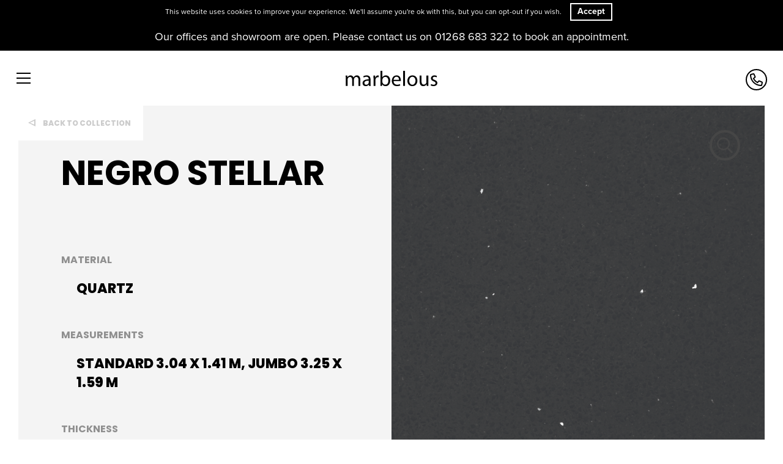

--- FILE ---
content_type: text/html; charset=UTF-8
request_url: https://marbelous.co.uk/stone/negro-stellar/
body_size: 13430
content:
<!doctype html>

<!--[if lt IE 7]>
<html lang="en-US" class="no-js lt-ie9 lt-ie8 lt-ie7"><![endif]-->
<!--[if (IE 7)&!(IEMobile)]>
<html lang="en-US" class="no-js lt-ie9 lt-ie8"><![endif]-->
<!--[if (IE 8)&!(IEMobile)]>
<html lang="en-US" class="no-js lt-ie9"><![endif]-->
<!--[if gt IE 8]><!-->
<html lang="en-US" class="no-js"><!--<![endif]-->

	<head>
		<meta charset="utf-8">

				<meta http-equiv="X-UA-Compatible" content="IE=edge,chrome=1">
<script type="text/javascript">
/* <![CDATA[ */
 var gform;gform||(document.addEventListener("gform_main_scripts_loaded",function(){gform.scriptsLoaded=!0}),document.addEventListener("gform/theme/scripts_loaded",function(){gform.themeScriptsLoaded=!0}),window.addEventListener("DOMContentLoaded",function(){gform.domLoaded=!0}),gform={domLoaded:!1,scriptsLoaded:!1,themeScriptsLoaded:!1,isFormEditor:()=>"function"==typeof InitializeEditor,callIfLoaded:function(o){return!(!gform.domLoaded||!gform.scriptsLoaded||!gform.themeScriptsLoaded&&!gform.isFormEditor()||(gform.isFormEditor()&&console.warn("The use of gform.initializeOnLoaded() is deprecated in the form editor context and will be removed in Gravity Forms 3.1."),o(),0))},initializeOnLoaded:function(o){gform.callIfLoaded(o)||(document.addEventListener("gform_main_scripts_loaded",()=>{gform.scriptsLoaded=!0,gform.callIfLoaded(o)}),document.addEventListener("gform/theme/scripts_loaded",()=>{gform.themeScriptsLoaded=!0,gform.callIfLoaded(o)}),window.addEventListener("DOMContentLoaded",()=>{gform.domLoaded=!0,gform.callIfLoaded(o)}))},hooks:{action:{},filter:{}},addAction:function(o,r,e,t){gform.addHook("action",o,r,e,t)},addFilter:function(o,r,e,t){gform.addHook("filter",o,r,e,t)},doAction:function(o){gform.doHook("action",o,arguments)},applyFilters:function(o){return gform.doHook("filter",o,arguments)},removeAction:function(o,r){gform.removeHook("action",o,r)},removeFilter:function(o,r,e){gform.removeHook("filter",o,r,e)},addHook:function(o,r,e,t,n){null==gform.hooks[o][r]&&(gform.hooks[o][r]=[]);var d=gform.hooks[o][r];null==n&&(n=r+"_"+d.length),gform.hooks[o][r].push({tag:n,callable:e,priority:t=null==t?10:t})},doHook:function(r,o,e){var t;if(e=Array.prototype.slice.call(e,1),null!=gform.hooks[r][o]&&((o=gform.hooks[r][o]).sort(function(o,r){return o.priority-r.priority}),o.forEach(function(o){"function"!=typeof(t=o.callable)&&(t=window[t]),"action"==r?t.apply(null,e):e[0]=t.apply(null,e)})),"filter"==r)return e[0]},removeHook:function(o,r,t,n){var e;null!=gform.hooks[o][r]&&(e=(e=gform.hooks[o][r]).filter(function(o,r,e){return!!(null!=n&&n!=o.tag||null!=t&&t!=o.priority)}),gform.hooks[o][r]=e)}}); 
/* ]]> */
</script>


		<meta name="HandheldFriendly" content="True">
<meta name="MobileOptimized" content="320">
<meta name="viewport" content="width=device-width, initial-scale=1.0"/>
		<link rel="apple-touch-icon" sizes="180x180" href="https://marbelous.co.uk/wp-content/themes/marbelous/assets/favicons/apple-touch-icon.png">
<link rel="icon" type="image/png" sizes="32x32" href="https://marbelous.co.uk/wp-content/themes/marbelous/assets/favicons/favicon-32x32.png">
<link rel="icon" type="image/png" sizes="16x16" href="https://marbelous.co.uk/wp-content/themes/marbelous/assets/favicons/favicon-16x16.png">
<link rel="manifest" href="https://marbelous.co.uk/wp-content/themes/marbelous/assets/favicons/site.webmanifest">
<link rel="mask-icon" href="https://marbelous.co.uk/wp-content/themes/marbelous/assets/favicons/safari-pinned-tab.svg" color="#000000">
<link rel="shortcut icon" href="https://marbelous.co.uk/wp-content/themes/marbelous/assets/favicons/favicon.ico">
<meta name="msapplication-TileColor" content="#ffffff">
<meta name="msapplication-config" content="https://marbelous.co.uk/wp-content/themes/marbelous/assets/favicons/browserconfig.xml">
<meta name="theme-color" content="#ffffff">
		<link rel="pingback" href="https://marbelous.co.uk/xmlrpc.php">

				<link rel="stylesheet" href="https://use.typekit.net/apc0lli.css">

		<style>
	
</style>
		
	<!-- Global site tag (gtag.js) - Google Analytics -->
	<script async src="https://www.googletagmanager.com/gtag/js?id=UA-142108105-1"></script>
	<script>
		window.dataLayer = window.dataLayer || [];
		function gtag()

		{dataLayer.push(arguments);}
		gtag('js', new Date());

		gtag('config', 'UA-142108105-1');
	</script>


		<meta name='robots' content='index, follow, max-image-preview:large, max-snippet:-1, max-video-preview:-1' />
	<style>img:is([sizes="auto" i], [sizes^="auto," i]) { contain-intrinsic-size: 3000px 1500px }</style>
	
	<!-- This site is optimized with the Yoast SEO plugin v26.1.1 - https://yoast.com/wordpress/plugins/seo/ -->
	<title>Negro Stellar | Marbelous</title>
	<link rel="canonical" href="https://marbelous.co.uk/stone/negro-stellar/" />
	<meta property="og:locale" content="en_US" />
	<meta property="og:type" content="article" />
	<meta property="og:title" content="Negro Stellar | Marbelous" />
	<meta property="og:url" content="https://marbelous.co.uk/stone/negro-stellar/" />
	<meta property="og:site_name" content="Marbelous" />
	<meta property="article:modified_time" content="2019-05-11T10:06:27+00:00" />
	<meta property="og:image" content="https://marbelous.co.uk/wp-content/uploads/2019/02/Negro-Stellar.jpg" />
	<meta property="og:image:width" content="1300" />
	<meta property="og:image:height" content="1300" />
	<meta property="og:image:type" content="image/jpeg" />
	<meta name="twitter:card" content="summary_large_image" />
	<script type="application/ld+json" class="yoast-schema-graph">{"@context":"https://schema.org","@graph":[{"@type":"WebPage","@id":"https://marbelous.co.uk/stone/negro-stellar/","url":"https://marbelous.co.uk/stone/negro-stellar/","name":"Negro Stellar | Marbelous","isPartOf":{"@id":"https://marbelous.co.uk/#website"},"primaryImageOfPage":{"@id":"https://marbelous.co.uk/stone/negro-stellar/#primaryimage"},"image":{"@id":"https://marbelous.co.uk/stone/negro-stellar/#primaryimage"},"thumbnailUrl":"https://marbelous.co.uk/wp-content/uploads/2019/02/Negro-Stellar.jpg","datePublished":"2019-02-05T11:02:50+00:00","dateModified":"2019-05-11T10:06:27+00:00","breadcrumb":{"@id":"https://marbelous.co.uk/stone/negro-stellar/#breadcrumb"},"inLanguage":"en-US","potentialAction":[{"@type":"ReadAction","target":["https://marbelous.co.uk/stone/negro-stellar/"]}]},{"@type":"ImageObject","inLanguage":"en-US","@id":"https://marbelous.co.uk/stone/negro-stellar/#primaryimage","url":"https://marbelous.co.uk/wp-content/uploads/2019/02/Negro-Stellar.jpg","contentUrl":"https://marbelous.co.uk/wp-content/uploads/2019/02/Negro-Stellar.jpg","width":1300,"height":1300},{"@type":"BreadcrumbList","@id":"https://marbelous.co.uk/stone/negro-stellar/#breadcrumb","itemListElement":[{"@type":"ListItem","position":1,"name":"Home","item":"https://marbelous.co.uk/"},{"@type":"ListItem","position":2,"name":"Stones","item":"https://marbelous.co.uk/stones/"},{"@type":"ListItem","position":3,"name":"Negro Stellar"}]},{"@type":"WebSite","@id":"https://marbelous.co.uk/#website","url":"https://marbelous.co.uk/","name":"Marbelous","description":"","potentialAction":[{"@type":"SearchAction","target":{"@type":"EntryPoint","urlTemplate":"https://marbelous.co.uk/?s={search_term_string}"},"query-input":{"@type":"PropertyValueSpecification","valueRequired":true,"valueName":"search_term_string"}}],"inLanguage":"en-US"}]}</script>
	<!-- / Yoast SEO plugin. -->


<script type="text/javascript">
/* <![CDATA[ */
window._wpemojiSettings = {"baseUrl":"https:\/\/s.w.org\/images\/core\/emoji\/16.0.1\/72x72\/","ext":".png","svgUrl":"https:\/\/s.w.org\/images\/core\/emoji\/16.0.1\/svg\/","svgExt":".svg","source":{"concatemoji":"https:\/\/marbelous.co.uk\/wp-includes\/js\/wp-emoji-release.min.js?ver=6.8.3"}};
/*! This file is auto-generated */
!function(s,n){var o,i,e;function c(e){try{var t={supportTests:e,timestamp:(new Date).valueOf()};sessionStorage.setItem(o,JSON.stringify(t))}catch(e){}}function p(e,t,n){e.clearRect(0,0,e.canvas.width,e.canvas.height),e.fillText(t,0,0);var t=new Uint32Array(e.getImageData(0,0,e.canvas.width,e.canvas.height).data),a=(e.clearRect(0,0,e.canvas.width,e.canvas.height),e.fillText(n,0,0),new Uint32Array(e.getImageData(0,0,e.canvas.width,e.canvas.height).data));return t.every(function(e,t){return e===a[t]})}function u(e,t){e.clearRect(0,0,e.canvas.width,e.canvas.height),e.fillText(t,0,0);for(var n=e.getImageData(16,16,1,1),a=0;a<n.data.length;a++)if(0!==n.data[a])return!1;return!0}function f(e,t,n,a){switch(t){case"flag":return n(e,"\ud83c\udff3\ufe0f\u200d\u26a7\ufe0f","\ud83c\udff3\ufe0f\u200b\u26a7\ufe0f")?!1:!n(e,"\ud83c\udde8\ud83c\uddf6","\ud83c\udde8\u200b\ud83c\uddf6")&&!n(e,"\ud83c\udff4\udb40\udc67\udb40\udc62\udb40\udc65\udb40\udc6e\udb40\udc67\udb40\udc7f","\ud83c\udff4\u200b\udb40\udc67\u200b\udb40\udc62\u200b\udb40\udc65\u200b\udb40\udc6e\u200b\udb40\udc67\u200b\udb40\udc7f");case"emoji":return!a(e,"\ud83e\udedf")}return!1}function g(e,t,n,a){var r="undefined"!=typeof WorkerGlobalScope&&self instanceof WorkerGlobalScope?new OffscreenCanvas(300,150):s.createElement("canvas"),o=r.getContext("2d",{willReadFrequently:!0}),i=(o.textBaseline="top",o.font="600 32px Arial",{});return e.forEach(function(e){i[e]=t(o,e,n,a)}),i}function t(e){var t=s.createElement("script");t.src=e,t.defer=!0,s.head.appendChild(t)}"undefined"!=typeof Promise&&(o="wpEmojiSettingsSupports",i=["flag","emoji"],n.supports={everything:!0,everythingExceptFlag:!0},e=new Promise(function(e){s.addEventListener("DOMContentLoaded",e,{once:!0})}),new Promise(function(t){var n=function(){try{var e=JSON.parse(sessionStorage.getItem(o));if("object"==typeof e&&"number"==typeof e.timestamp&&(new Date).valueOf()<e.timestamp+604800&&"object"==typeof e.supportTests)return e.supportTests}catch(e){}return null}();if(!n){if("undefined"!=typeof Worker&&"undefined"!=typeof OffscreenCanvas&&"undefined"!=typeof URL&&URL.createObjectURL&&"undefined"!=typeof Blob)try{var e="postMessage("+g.toString()+"("+[JSON.stringify(i),f.toString(),p.toString(),u.toString()].join(",")+"));",a=new Blob([e],{type:"text/javascript"}),r=new Worker(URL.createObjectURL(a),{name:"wpTestEmojiSupports"});return void(r.onmessage=function(e){c(n=e.data),r.terminate(),t(n)})}catch(e){}c(n=g(i,f,p,u))}t(n)}).then(function(e){for(var t in e)n.supports[t]=e[t],n.supports.everything=n.supports.everything&&n.supports[t],"flag"!==t&&(n.supports.everythingExceptFlag=n.supports.everythingExceptFlag&&n.supports[t]);n.supports.everythingExceptFlag=n.supports.everythingExceptFlag&&!n.supports.flag,n.DOMReady=!1,n.readyCallback=function(){n.DOMReady=!0}}).then(function(){return e}).then(function(){var e;n.supports.everything||(n.readyCallback(),(e=n.source||{}).concatemoji?t(e.concatemoji):e.wpemoji&&e.twemoji&&(t(e.twemoji),t(e.wpemoji)))}))}((window,document),window._wpemojiSettings);
/* ]]> */
</script>
<style id='wp-emoji-styles-inline-css' type='text/css'>

	img.wp-smiley, img.emoji {
		display: inline !important;
		border: none !important;
		box-shadow: none !important;
		height: 1em !important;
		width: 1em !important;
		margin: 0 0.07em !important;
		vertical-align: -0.1em !important;
		background: none !important;
		padding: 0 !important;
	}
</style>
<link rel='stylesheet' id='wp-block-library-css' href='https://marbelous.co.uk/wp-includes/css/dist/block-library/style.min.css?ver=6.8.3' type='text/css' media='all' />
<style id='classic-theme-styles-inline-css' type='text/css'>
/*! This file is auto-generated */
.wp-block-button__link{color:#fff;background-color:#32373c;border-radius:9999px;box-shadow:none;text-decoration:none;padding:calc(.667em + 2px) calc(1.333em + 2px);font-size:1.125em}.wp-block-file__button{background:#32373c;color:#fff;text-decoration:none}
</style>
<style id='global-styles-inline-css' type='text/css'>
:root{--wp--preset--aspect-ratio--square: 1;--wp--preset--aspect-ratio--4-3: 4/3;--wp--preset--aspect-ratio--3-4: 3/4;--wp--preset--aspect-ratio--3-2: 3/2;--wp--preset--aspect-ratio--2-3: 2/3;--wp--preset--aspect-ratio--16-9: 16/9;--wp--preset--aspect-ratio--9-16: 9/16;--wp--preset--color--black: #000000;--wp--preset--color--cyan-bluish-gray: #abb8c3;--wp--preset--color--white: #ffffff;--wp--preset--color--pale-pink: #f78da7;--wp--preset--color--vivid-red: #cf2e2e;--wp--preset--color--luminous-vivid-orange: #ff6900;--wp--preset--color--luminous-vivid-amber: #fcb900;--wp--preset--color--light-green-cyan: #7bdcb5;--wp--preset--color--vivid-green-cyan: #00d084;--wp--preset--color--pale-cyan-blue: #8ed1fc;--wp--preset--color--vivid-cyan-blue: #0693e3;--wp--preset--color--vivid-purple: #9b51e0;--wp--preset--gradient--vivid-cyan-blue-to-vivid-purple: linear-gradient(135deg,rgba(6,147,227,1) 0%,rgb(155,81,224) 100%);--wp--preset--gradient--light-green-cyan-to-vivid-green-cyan: linear-gradient(135deg,rgb(122,220,180) 0%,rgb(0,208,130) 100%);--wp--preset--gradient--luminous-vivid-amber-to-luminous-vivid-orange: linear-gradient(135deg,rgba(252,185,0,1) 0%,rgba(255,105,0,1) 100%);--wp--preset--gradient--luminous-vivid-orange-to-vivid-red: linear-gradient(135deg,rgba(255,105,0,1) 0%,rgb(207,46,46) 100%);--wp--preset--gradient--very-light-gray-to-cyan-bluish-gray: linear-gradient(135deg,rgb(238,238,238) 0%,rgb(169,184,195) 100%);--wp--preset--gradient--cool-to-warm-spectrum: linear-gradient(135deg,rgb(74,234,220) 0%,rgb(151,120,209) 20%,rgb(207,42,186) 40%,rgb(238,44,130) 60%,rgb(251,105,98) 80%,rgb(254,248,76) 100%);--wp--preset--gradient--blush-light-purple: linear-gradient(135deg,rgb(255,206,236) 0%,rgb(152,150,240) 100%);--wp--preset--gradient--blush-bordeaux: linear-gradient(135deg,rgb(254,205,165) 0%,rgb(254,45,45) 50%,rgb(107,0,62) 100%);--wp--preset--gradient--luminous-dusk: linear-gradient(135deg,rgb(255,203,112) 0%,rgb(199,81,192) 50%,rgb(65,88,208) 100%);--wp--preset--gradient--pale-ocean: linear-gradient(135deg,rgb(255,245,203) 0%,rgb(182,227,212) 50%,rgb(51,167,181) 100%);--wp--preset--gradient--electric-grass: linear-gradient(135deg,rgb(202,248,128) 0%,rgb(113,206,126) 100%);--wp--preset--gradient--midnight: linear-gradient(135deg,rgb(2,3,129) 0%,rgb(40,116,252) 100%);--wp--preset--font-size--small: 13px;--wp--preset--font-size--medium: 20px;--wp--preset--font-size--large: 36px;--wp--preset--font-size--x-large: 42px;--wp--preset--spacing--20: 0.44rem;--wp--preset--spacing--30: 0.67rem;--wp--preset--spacing--40: 1rem;--wp--preset--spacing--50: 1.5rem;--wp--preset--spacing--60: 2.25rem;--wp--preset--spacing--70: 3.38rem;--wp--preset--spacing--80: 5.06rem;--wp--preset--shadow--natural: 6px 6px 9px rgba(0, 0, 0, 0.2);--wp--preset--shadow--deep: 12px 12px 50px rgba(0, 0, 0, 0.4);--wp--preset--shadow--sharp: 6px 6px 0px rgba(0, 0, 0, 0.2);--wp--preset--shadow--outlined: 6px 6px 0px -3px rgba(255, 255, 255, 1), 6px 6px rgba(0, 0, 0, 1);--wp--preset--shadow--crisp: 6px 6px 0px rgba(0, 0, 0, 1);}:where(.is-layout-flex){gap: 0.5em;}:where(.is-layout-grid){gap: 0.5em;}body .is-layout-flex{display: flex;}.is-layout-flex{flex-wrap: wrap;align-items: center;}.is-layout-flex > :is(*, div){margin: 0;}body .is-layout-grid{display: grid;}.is-layout-grid > :is(*, div){margin: 0;}:where(.wp-block-columns.is-layout-flex){gap: 2em;}:where(.wp-block-columns.is-layout-grid){gap: 2em;}:where(.wp-block-post-template.is-layout-flex){gap: 1.25em;}:where(.wp-block-post-template.is-layout-grid){gap: 1.25em;}.has-black-color{color: var(--wp--preset--color--black) !important;}.has-cyan-bluish-gray-color{color: var(--wp--preset--color--cyan-bluish-gray) !important;}.has-white-color{color: var(--wp--preset--color--white) !important;}.has-pale-pink-color{color: var(--wp--preset--color--pale-pink) !important;}.has-vivid-red-color{color: var(--wp--preset--color--vivid-red) !important;}.has-luminous-vivid-orange-color{color: var(--wp--preset--color--luminous-vivid-orange) !important;}.has-luminous-vivid-amber-color{color: var(--wp--preset--color--luminous-vivid-amber) !important;}.has-light-green-cyan-color{color: var(--wp--preset--color--light-green-cyan) !important;}.has-vivid-green-cyan-color{color: var(--wp--preset--color--vivid-green-cyan) !important;}.has-pale-cyan-blue-color{color: var(--wp--preset--color--pale-cyan-blue) !important;}.has-vivid-cyan-blue-color{color: var(--wp--preset--color--vivid-cyan-blue) !important;}.has-vivid-purple-color{color: var(--wp--preset--color--vivid-purple) !important;}.has-black-background-color{background-color: var(--wp--preset--color--black) !important;}.has-cyan-bluish-gray-background-color{background-color: var(--wp--preset--color--cyan-bluish-gray) !important;}.has-white-background-color{background-color: var(--wp--preset--color--white) !important;}.has-pale-pink-background-color{background-color: var(--wp--preset--color--pale-pink) !important;}.has-vivid-red-background-color{background-color: var(--wp--preset--color--vivid-red) !important;}.has-luminous-vivid-orange-background-color{background-color: var(--wp--preset--color--luminous-vivid-orange) !important;}.has-luminous-vivid-amber-background-color{background-color: var(--wp--preset--color--luminous-vivid-amber) !important;}.has-light-green-cyan-background-color{background-color: var(--wp--preset--color--light-green-cyan) !important;}.has-vivid-green-cyan-background-color{background-color: var(--wp--preset--color--vivid-green-cyan) !important;}.has-pale-cyan-blue-background-color{background-color: var(--wp--preset--color--pale-cyan-blue) !important;}.has-vivid-cyan-blue-background-color{background-color: var(--wp--preset--color--vivid-cyan-blue) !important;}.has-vivid-purple-background-color{background-color: var(--wp--preset--color--vivid-purple) !important;}.has-black-border-color{border-color: var(--wp--preset--color--black) !important;}.has-cyan-bluish-gray-border-color{border-color: var(--wp--preset--color--cyan-bluish-gray) !important;}.has-white-border-color{border-color: var(--wp--preset--color--white) !important;}.has-pale-pink-border-color{border-color: var(--wp--preset--color--pale-pink) !important;}.has-vivid-red-border-color{border-color: var(--wp--preset--color--vivid-red) !important;}.has-luminous-vivid-orange-border-color{border-color: var(--wp--preset--color--luminous-vivid-orange) !important;}.has-luminous-vivid-amber-border-color{border-color: var(--wp--preset--color--luminous-vivid-amber) !important;}.has-light-green-cyan-border-color{border-color: var(--wp--preset--color--light-green-cyan) !important;}.has-vivid-green-cyan-border-color{border-color: var(--wp--preset--color--vivid-green-cyan) !important;}.has-pale-cyan-blue-border-color{border-color: var(--wp--preset--color--pale-cyan-blue) !important;}.has-vivid-cyan-blue-border-color{border-color: var(--wp--preset--color--vivid-cyan-blue) !important;}.has-vivid-purple-border-color{border-color: var(--wp--preset--color--vivid-purple) !important;}.has-vivid-cyan-blue-to-vivid-purple-gradient-background{background: var(--wp--preset--gradient--vivid-cyan-blue-to-vivid-purple) !important;}.has-light-green-cyan-to-vivid-green-cyan-gradient-background{background: var(--wp--preset--gradient--light-green-cyan-to-vivid-green-cyan) !important;}.has-luminous-vivid-amber-to-luminous-vivid-orange-gradient-background{background: var(--wp--preset--gradient--luminous-vivid-amber-to-luminous-vivid-orange) !important;}.has-luminous-vivid-orange-to-vivid-red-gradient-background{background: var(--wp--preset--gradient--luminous-vivid-orange-to-vivid-red) !important;}.has-very-light-gray-to-cyan-bluish-gray-gradient-background{background: var(--wp--preset--gradient--very-light-gray-to-cyan-bluish-gray) !important;}.has-cool-to-warm-spectrum-gradient-background{background: var(--wp--preset--gradient--cool-to-warm-spectrum) !important;}.has-blush-light-purple-gradient-background{background: var(--wp--preset--gradient--blush-light-purple) !important;}.has-blush-bordeaux-gradient-background{background: var(--wp--preset--gradient--blush-bordeaux) !important;}.has-luminous-dusk-gradient-background{background: var(--wp--preset--gradient--luminous-dusk) !important;}.has-pale-ocean-gradient-background{background: var(--wp--preset--gradient--pale-ocean) !important;}.has-electric-grass-gradient-background{background: var(--wp--preset--gradient--electric-grass) !important;}.has-midnight-gradient-background{background: var(--wp--preset--gradient--midnight) !important;}.has-small-font-size{font-size: var(--wp--preset--font-size--small) !important;}.has-medium-font-size{font-size: var(--wp--preset--font-size--medium) !important;}.has-large-font-size{font-size: var(--wp--preset--font-size--large) !important;}.has-x-large-font-size{font-size: var(--wp--preset--font-size--x-large) !important;}
:where(.wp-block-post-template.is-layout-flex){gap: 1.25em;}:where(.wp-block-post-template.is-layout-grid){gap: 1.25em;}
:where(.wp-block-columns.is-layout-flex){gap: 2em;}:where(.wp-block-columns.is-layout-grid){gap: 2em;}
:root :where(.wp-block-pullquote){font-size: 1.5em;line-height: 1.6;}
</style>
<link rel='stylesheet' id='vibe_social_css-css' href='https://marbelous.co.uk/wp-content/plugins/vibe-social-media/includes/bin/css/style.min.css?ver=6.8.3' type='text/css' media='all' />
<link rel='stylesheet' id='bootstrap-css' href='https://maxcdn.bootstrapcdn.com/bootstrap/3.3.2/css/bootstrap.min.css?ver=3.3.2' type='text/css' media='all' />
<link rel='stylesheet' id='font-awesome-css' href='//maxcdn.bootstrapcdn.com/font-awesome/4.6.1/css/font-awesome.min.css?ver=4.6.1' type='text/css' media='all' />
<link rel='stylesheet' id='owl-css' href='https://marbelous.co.uk/wp-content/themes/marbelous/bin/libs/owl/assets/owl.carousel.css?ver=2.0.0' type='text/css' media='all' />
<link rel='stylesheet' id='owl-theme-css' href='https://marbelous.co.uk/wp-content/themes/marbelous/bin/libs/owl/assets/owl.theme.default.min.css?ver=2.0.0' type='text/css' media='all' />
<link rel='stylesheet' id='crate-css' href='https://marbelous.co.uk/wp-content/themes/marbelous/bin/css/style.min.css?ver=1594987824' type='text/css' media='all' />
<script type="text/javascript" src="https://marbelous.co.uk/wp-includes/js/jquery/jquery.min.js?ver=3.7.1" id="jquery-core-js"></script>
<script type="text/javascript" src="https://marbelous.co.uk/wp-includes/js/jquery/jquery-migrate.min.js?ver=3.4.1" id="jquery-migrate-js"></script>
<script type="text/javascript" src="https://marbelous.co.uk/wp-content/plugins/vibe-social-media/includes/bin/js/vibe-social.min.js?ver=6.8.3" id="vibe_social_js-js"></script>
<script type="text/javascript" src="https://marbelous.co.uk/wp-content/themes/marbelous/bin/libs/easing/jquery.easing.min.js?ver=6.8.3" id="easing-js"></script>
<link rel="https://api.w.org/" href="https://marbelous.co.uk/wp-json/" /><link rel='shortlink' href='https://marbelous.co.uk/?p=467' />
<link rel="alternate" title="oEmbed (JSON)" type="application/json+oembed" href="https://marbelous.co.uk/wp-json/oembed/1.0/embed?url=https%3A%2F%2Fmarbelous.co.uk%2Fstone%2Fnegro-stellar%2F" />
<link rel="alternate" title="oEmbed (XML)" type="text/xml+oembed" href="https://marbelous.co.uk/wp-json/oembed/1.0/embed?url=https%3A%2F%2Fmarbelous.co.uk%2Fstone%2Fnegro-stellar%2F&#038;format=xml" />
	</head>

	<body class="wp-singular stone-template-default single single-stone postid-467 wp-theme-marbelous vibeagency">

		
		<div id="off-canvas-menu">

	<div id="ocm-inner" class="clearfix">

		<div id="ocm-scroll-content">

			<div class="container">

				<ul id="menu-main-menu" class="nav clearfix collapsed"><li id="menu-item-38" class="menu-item menu-item-type-post_type menu-item-object-page menu-item-38"><a href="https://marbelous.co.uk/about/">About</a></li>
<li id="menu-item-40" class="menu-item menu-item-type-custom menu-item-object-custom menu-item-has-children menu-item-40"><a href="https://marbelous.co.uk/stones/">Collections</a><div class="submenu-container clearfix"><div class="collections-submenu">

	<ul class="collection-links">

		
			<li class="collection">

				<a class="collection-link" href="https://marbelous.co.uk/stones/?collection=granite">
					Granite				</a>

			</li>

		
			<li class="collection">

				<a class="collection-link" href="https://marbelous.co.uk/stones/?collection=marble">
					Marble				</a>

			</li>

		
			<li class="collection">

				<a class="collection-link" href="https://marbelous.co.uk/stones/?collection=quartz">
					Quartz				</a>

			</li>

		
			<li class="collection">

				<a class="collection-link" href="https://marbelous.co.uk/stones/?collection=sintered-stone">
					Sintered Stone				</a>

			</li>

		
	</ul>

</div></div></li>
<li id="menu-item-36" class="menu-item menu-item-type-post_type menu-item-object-page menu-item-36"><a href="https://marbelous.co.uk/our-process/">Our Process</a></li>
<li id="menu-item-37" class="menu-item menu-item-type-post_type menu-item-object-page menu-item-37"><a href="https://marbelous.co.uk/gallery/">Gallery</a></li>
<li id="menu-item-39" class="menu-item menu-item-type-post_type menu-item-object-page menu-item-39"><a href="https://marbelous.co.uk/contact/">Contact</a></li>
</ul>
			</div>

			<div id="ocm-info">

	<div class="container">

		<div class="ocm-info-wrapper">

			<div class="row">

				<div class="col-md-4">

					<h4 class="section-title">Contact Us</h4>

					<div class="info contact">

						
							<a href="tel:01268683322">
								01268 683 322							</a>

						

						
							<a href="mailto:info@marbelous.co.uk">
								info@marbelous.co.uk							</a>

						
					</div>

				</div>

				<div class="col-md-4">

					<h4 class="section-title">Our Showroom</h4>

					<div class="info address">
						2 / 3 Sandhurst, Canvey Island, Essex, SS8 0SA<br />
*Viewings are by appointment only.					</div>

				</div>

				<div class="col-md-4">

					<h4 class="section-title">Opening Hours</h4>

					<div class="info opening-times">
						Mon - Fri: 9:00am to 5:00pm<br />
Sat: 9:00am to 1:00pm					</div>

				</div>

			</div>

		</div>

	</div>

</div>
		</div>

	</div>

</div>
		<div id="site-wrapper">

			<div id="crate-banner">

	<div class="container">

		<div class="text">

			<p>Our offices and showroom are open. Please contact us on 01268 683 322 to book an appointment.</p>

		</div>

	</div>

</div>
			<header id="header" role="banner">

				<div id="inner-header" class="container-custom">

					<div id="ocm-toggle-icon">
	<a id="toggle-menu" class="navbar-toggle" href="#">
		<div>
			<span class="top"></span>
			<span class="middle"></span>
			<span class="bottom"></span>
		</div>
	</a>
</div>
					<a href="https://marbelous.co.uk" id="logo" class="square-hidden" rel="nofollow">
	<div class="logo-square"></div>
	<img class="logo-text" src="https://marbelous.co.uk/wp-content/themes/marbelous/assets/images/logo-text.svg" alt="Logo" />
</a>
					<div id="header-phone">

	<a href="tel:01268683322">
		<span class="icon"></span>
	</a>

</div>
				</div>

			</header>
<div id="content">

	<div id="inner-content">

		<div id="stone-hero" class="clearfix">

	<div class="image-panel">

		<div class="zoom-icon"></div>

		<div class="zoom-image-wrapper" data-scale="1.4" data-image="https://marbelous.co.uk/wp-content/uploads/2019/02/Negro-Stellar-1000x1000.jpg"></div>

	</div>

	<div class="text-panel">

		<a href="https://marbelous.co.uk/stones/" class="back">
			Back to collection		</a>

		<h1 class="stone-name">Negro Stellar</h1>

		
			<div class="material info-section">

				<div class="section-label">
					Material				</div>

				<div class="section-info">
					Quartz				</div>

			</div>

		
		
			<div class="measurements info-section">

				<div class="section-label">
					Measurements				</div>

				<div class="section-info">
					Standard 3.04 x 1.41 M, Jumbo 3.25 x 1.59 M				</div>

			</div>

		
		
			<div class="thickness info-section">

				<div class="section-label">
					Thickness				</div>

				<div class="section-info">
					12mm, 20mm, 30mm				</div>

			</div>

		
		
			<div class="colour info-section">

				<div class="section-label">
					Colour				</div>

				<div class="section-info">
					Black				</div>

			</div>

		
		
			<div class="finish info-section">

				<div class="section-label">
					Surface Finish				</div>

				<div class="section-info">
					Polished				</div>

			</div>

		
		<a class="button hollow open-enquiry-form" href="#enquiry-form">
			Enquire about this stone		</a>

	</div>

</div>
		
			
				<div class="container">

					<div class="collection-info">

	<div class="inner-fade fade-in">

		<div class="row">

			<div class="col-md-6 col-md-push-6">

				<div class="collection-text">

					<div class="entry-content">

						<h3><span style="color: #000000;">WHY CHOOSE QUARTZ</span></h3>
<span style="color: #8f8f8f;">Our quartz stonework is available in a variety of appealing styles and colourings. Ranging from classic whites to rare colour combinations, our quartz stonework is guaranteed to impress.</span>

<hr />

<h5><span style="color: #000000;">EDGES</span></h5>
<span style="color: #8f8f8f;">A quartz edge defines the finishing touches of any project and help in achieving the look to match the rest of the design scheme at any property, be it residential or commercial.</span>
<h5><span style="color: #000000;">MAINTENANCE &amp; CARE</span></h5>
<span style="color: #8f8f8f;">At Marbelous, we have a few simple care instructions for you to follow in order to maintain the natural beauty and appearance of your natural stone work surface.</span>
					</div>

				</div>

			</div>

			<div class="col-md-6 col-md-pull-6">

				<div class="collection-image">

					<div class="image-wrapper  ajax-loader">
	<img src="https://marbelous.co.uk/wp-content/themes/marbelous/assets/images/nothing.gif" alt="" data-src="https://marbelous.co.uk/wp-content/uploads/2019/03/hero-quartz-1-1024x971.jpg" width="1024" height="971" /></div>
				</div>

			</div>

		</div>

	</div>

</div>
				</div>

				<div class="stone-uses">

	<div class="inner-fade fade-in">

		<div class="container">

			<h3 class="section-title">Application &amp; Uses</h3>

			
				<div class="uses residential">

					<div class="row">

						<div class="col-md-3">

							<h4 class="uses-title">Residential Uses</h4>

						</div>

						<div class="col-md-9">

							<div class="row">

								
									<div class="col-sm-6 col-md-4">

										<div class="stone-use">

	<div class="use-inner">

		<span class="icon">
			<div class="bg-image-wrapper">

	<div class="bg-image " data-src="https://marbelous.co.uk/wp-content/uploads/2019/01/residential-uses-1.svg" style="background-image: url('https://marbelous.co.uk/wp-content/uploads/2019/01/residential-uses-1.svg');"></div>

	
</div>
		</span>

		<span class="text">
			Kitchen worktops, islands & peninsulas		</span>

	</div>

</div>
									</div>

									
									
								
									<div class="col-sm-6 col-md-4">

										<div class="stone-use">

	<div class="use-inner">

		<span class="icon">
			<div class="bg-image-wrapper">

	<div class="bg-image " data-src="https://marbelous.co.uk/wp-content/uploads/2019/01/residential-uses-2.svg" style="background-image: url('https://marbelous.co.uk/wp-content/uploads/2019/01/residential-uses-2.svg');"></div>

	
</div>
		</span>

		<span class="text">
			Bathroom vanity tops, shower stalls & tub surrounds		</span>

	</div>

</div>
									</div>

									
										<div class="clearfix visible-sm"></div>

									
									
								
									<div class="col-sm-6 col-md-4">

										<div class="stone-use">

	<div class="use-inner">

		<span class="icon">
			<div class="bg-image-wrapper">

	<div class="bg-image " data-src="https://marbelous.co.uk/wp-content/uploads/2019/01/residential-uses-3.svg" style="background-image: url('https://marbelous.co.uk/wp-content/uploads/2019/01/residential-uses-3.svg');"></div>

	
</div>
		</span>

		<span class="text">
			Tabletops		</span>

	</div>

</div>
									</div>

									
									
										<div class="clearfix hidden-sm hidden-xs"></div>

									
								
									<div class="col-sm-6 col-md-4">

										<div class="stone-use">

	<div class="use-inner">

		<span class="icon">
			<div class="bg-image-wrapper">

	<div class="bg-image " data-src="https://marbelous.co.uk/wp-content/uploads/2019/01/residential-uses-4.svg" style="background-image: url('https://marbelous.co.uk/wp-content/uploads/2019/01/residential-uses-4.svg');"></div>

	
</div>
		</span>

		<span class="text">
			Fireplace surrounds		</span>

	</div>

</div>
									</div>

									
										<div class="clearfix visible-sm"></div>

									
									
								
							</div>

						</div>

					</div>

				</div>

			
			
				<div class="uses commercial">

					<div class="row">

						<div class="col-md-3">

							<h4 class="uses-title">Commercial Uses</h4>

						</div>

						<div class="col-md-9">

							<div class="row">

								
									<div class="col-sm-6 col-md-4">

										<div class="stone-use">

	<div class="use-inner">

		<span class="icon">
			<div class="bg-image-wrapper">

	<div class="bg-image " data-src="https://marbelous.co.uk/wp-content/uploads/2019/01/commercial-uses-1.svg" style="background-image: url('https://marbelous.co.uk/wp-content/uploads/2019/01/commercial-uses-1.svg');"></div>

	
</div>
		</span>

		<span class="text">
			Conference tables, reception & desktops		</span>

	</div>

</div>
									</div>

									
									
								
									<div class="col-sm-6 col-md-4">

										<div class="stone-use">

	<div class="use-inner">

		<span class="icon">
			<div class="bg-image-wrapper">

	<div class="bg-image " data-src="https://marbelous.co.uk/wp-content/uploads/2019/01/commercial-uses-2.svg" style="background-image: url('https://marbelous.co.uk/wp-content/uploads/2019/01/commercial-uses-2.svg');"></div>

	
</div>
		</span>

		<span class="text">
			Bathroom vanity tops		</span>

	</div>

</div>
									</div>

									
										<div class="clearfix visible-sm"></div>

									
									
								
									<div class="col-sm-6 col-md-4">

										<div class="stone-use">

	<div class="use-inner">

		<span class="icon">
			<div class="bg-image-wrapper">

	<div class="bg-image " data-src="https://marbelous.co.uk/wp-content/uploads/2019/01/commercial-uses-3.svg" style="background-image: url('https://marbelous.co.uk/wp-content/uploads/2019/01/commercial-uses-3.svg');"></div>

	
</div>
		</span>

		<span class="text">
			Worktops		</span>

	</div>

</div>
									</div>

									
									
										<div class="clearfix hidden-sm hidden-xs"></div>

									
								
									<div class="col-sm-6 col-md-4">

										<div class="stone-use">

	<div class="use-inner">

		<span class="icon">
			<div class="bg-image-wrapper">

	<div class="bg-image " data-src="https://marbelous.co.uk/wp-content/uploads/2019/01/commercial-uses-4.svg" style="background-image: url('https://marbelous.co.uk/wp-content/uploads/2019/01/commercial-uses-4.svg');"></div>

	
</div>
		</span>

		<span class="text">
			Worktops		</span>

	</div>

</div>
									</div>

									
										<div class="clearfix visible-sm"></div>

									
									
								
									<div class="col-sm-6 col-md-4">

										<div class="stone-use">

	<div class="use-inner">

		<span class="icon">
			<div class="bg-image-wrapper">

	<div class="bg-image " data-src="https://marbelous.co.uk/wp-content/uploads/2019/01/commercial-uses-5.svg" style="background-image: url('https://marbelous.co.uk/wp-content/uploads/2019/01/commercial-uses-5.svg');"></div>

	
</div>
		</span>

		<span class="text">
			Flooring & inlays		</span>

	</div>

</div>
									</div>

									
									
								
							</div>

						</div>

					</div>

				</div>

			
		</div>

	</div>

</div>
				<div class="more-stones">

	<div class="container">

		<h2 class="section-title">Browse More</h2>

		<div class="stones fade-in">

			<div class="row">

				
					<div class="stone-col col-xs-6 col-md-4">

						<div class="stone-card">

	<a href="https://marbelous.co.uk/stone/nougat/">

		<div class="card-image">

			<div class="button hollow black">View</div>

			<div class="image-wrapper  ajax-loader">
	<img src="https://marbelous.co.uk/wp-content/themes/marbelous/assets/images/nothing.gif" alt="" data-src="https://marbelous.co.uk/wp-content/uploads/2019/04/thumbnail_6600-Nougat.jpg" width="599" height="599" /></div>
		</div>

		<div class="card-text">

			<h4 class="card-title">Nougat</h4>

		</div>

	</a>

</div>
					</div>

				
					<div class="stone-col col-xs-6 col-md-4">

						<div class="stone-card">

	<a href="https://marbelous.co.uk/stone/cemento-spa/">

		<div class="card-image">

			<div class="button hollow black">View</div>

			<div class="image-wrapper  ajax-loader">
	<img src="https://marbelous.co.uk/wp-content/themes/marbelous/assets/images/nothing.gif" alt="" data-src="https://marbelous.co.uk/wp-content/uploads/2019/04/Cemento-Spa-Cemento-737x737.jpg" width="737" height="737" /></div>
		</div>

		<div class="card-text">

			<h4 class="card-title">Cemento SPA</h4>

		</div>

	</a>

</div>
					</div>

				
					<div class="stone-col col-xs-6 col-md-4">

						<div class="stone-card">

	<a href="https://marbelous.co.uk/stone/lusso/">

		<div class="card-image">

			<div class="button hollow black">View</div>

			<div class="image-wrapper  ajax-loader">
	<img src="https://marbelous.co.uk/wp-content/themes/marbelous/assets/images/nothing.gif" alt="" data-src="https://marbelous.co.uk/wp-content/uploads/2019/04/LUSSO-slab-737x737.jpg" width="737" height="737" /></div>
		</div>

		<div class="card-text">

			<h4 class="card-title">Lusso</h4>

		</div>

	</a>

</div>
					</div>

				
			</div>

		</div>

	</div>

</div>
			
		
	</div>

</div>

<div class="crate-popup" id="enquiry-popup">

	<div class="popup-header">

		<div class="container-custom">
			<a href="https://marbelous.co.uk" class="logo" rel="nofollow">
				<img class="logo-text" src="https://marbelous.co.uk/wp-content/themes/marbelous/assets/images/logo-text.svg" alt="Logo" />
			</a>
			<a href="#" class="close-popup"></a>
		</div>

	</div>

	<div class="container-custom">

		<div class="inner-popup">

			<div class="container">

				<h2 class="popup-title">
					Make an enquiry				</h2>

				<div class="enquiry-form">
					<script type="text/javascript"></script>
                <div class='gf_browser_chrome gform_wrapper gform_legacy_markup_wrapper gform-theme--no-framework' data-form-theme='legacy' data-form-index='0' id='gform_wrapper_2' ><div id='gf_2' class='gform_anchor' tabindex='-1'></div><form method='post' enctype='multipart/form-data' target='gform_ajax_frame_2' id='gform_2'  action='/stone/negro-stellar/#gf_2' data-formid='2' novalidate>
                        <div class='gform-body gform_body'><ul id='gform_fields_2' class='gform_fields top_label form_sublabel_below description_below validation_below'><li id="field_2_1" class="gfield gfield--type-text gfield_contains_required field_sublabel_below gfield--no-description field_description_below field_validation_below gfield_visibility_visible"  data-js-reload="field_2_1" ><label class='gfield_label gform-field-label' for='input_2_1'>First Name<span class="gfield_required"><span class="gfield_required gfield_required_asterisk">*</span></span></label><div class='ginput_container ginput_container_text'><input name='input_1' id='input_2_1' type='text' value='' class='medium'    placeholder='First name *' aria-required="true" aria-invalid="false"   /></div></li><li id="field_2_2" class="gfield gfield--type-text gfield_contains_required field_sublabel_below gfield--no-description field_description_below field_validation_below gfield_visibility_visible"  data-js-reload="field_2_2" ><label class='gfield_label gform-field-label' for='input_2_2'>Last Name<span class="gfield_required"><span class="gfield_required gfield_required_asterisk">*</span></span></label><div class='ginput_container ginput_container_text'><input name='input_2' id='input_2_2' type='text' value='' class='medium'    placeholder='Last name *' aria-required="true" aria-invalid="false"   /></div></li><li id="field_2_3" class="gfield gfield--type-phone field_sublabel_below gfield--no-description field_description_below field_validation_below gfield_visibility_visible"  data-js-reload="field_2_3" ><label class='gfield_label gform-field-label' for='input_2_3'>Contact Number</label><div class='ginput_container ginput_container_phone'><input name='input_3' id='input_2_3' type='tel' value='' class='medium'  placeholder='Contact number'  aria-invalid="false"   /></div></li><li id="field_2_4" class="gfield gfield--type-email gfield_contains_required field_sublabel_below gfield--no-description field_description_below field_validation_below gfield_visibility_visible"  data-js-reload="field_2_4" ><label class='gfield_label gform-field-label' for='input_2_4'>Email Address<span class="gfield_required"><span class="gfield_required gfield_required_asterisk">*</span></span></label><div class='ginput_container ginput_container_email'>
                            <input name='input_4' id='input_2_4' type='email' value='' class='medium'   placeholder='Email address *' aria-required="true" aria-invalid="false"  />
                        </div></li><li id="field_2_5" class="gfield gfield--type-text gf-readonly gfield_contains_required field_sublabel_below gfield--no-description field_description_below field_validation_below gfield_visibility_visible"  data-js-reload="field_2_5" ><label class='gfield_label gform-field-label' for='input_2_5'>Stone<span class="gfield_required"><span class="gfield_required gfield_required_asterisk">*</span></span></label><div class='ginput_container ginput_container_text'><input name='input_5' id='input_2_5' type='text' value='QUARTZ - Negro Stellar' class='medium'     aria-required="true" aria-invalid="false"   /></div></li><li id="field_2_6" class="gfield gfield--type-textarea field_sublabel_below gfield--no-description field_description_below field_validation_below gfield_visibility_visible"  data-js-reload="field_2_6" ><label class='gfield_label gform-field-label' for='input_2_6'>Additional Information</label><div class='ginput_container ginput_container_textarea'><textarea name='input_6' id='input_2_6' class='textarea medium'    placeholder='Additional information'  aria-invalid="false"   rows='10' cols='50'></textarea></div></li><li id="field_2_7" class="gfield gfield--type-fileupload field_sublabel_below gfield--no-description field_description_below field_validation_below gfield_visibility_visible"  data-js-reload="field_2_7" ><label class='gfield_label gform-field-label' for='input_2_7'>Upload a photo, image or drawing</label><div class='ginput_container ginput_container_fileupload'><input type='hidden' name='MAX_FILE_SIZE' value='67108864' /><input name='input_7' id='input_2_7' type='file' class='medium' aria-describedby="gfield_upload_rules_2_7" onchange='javascript:gformValidateFileSize( this, 67108864 );'  /><span class='gfield_description gform_fileupload_rules' id='gfield_upload_rules_2_7'>Accepted file types: jpg, gif, png, pdf, Max. file size: 64 MB.</span><div class='gfield_description validation_message gfield_validation_message validation_message--hidden-on-empty' id='live_validation_message_2_7'></div></div></li><li id="field_2_10" class="gfield gfield--type-captcha field_sublabel_below gfield--no-description field_description_below field_validation_below gfield_visibility_visible"  data-js-reload="field_2_10" ><label class='gfield_label gform-field-label' for='input_2_10'>CAPTCHA</label><div id='input_2_10' class='ginput_container ginput_recaptcha' data-sitekey='6LdLDfAUAAAAAH9WEQMl_OyWutbqpt-5UoaPw9We'  data-theme='light' data-tabindex='0'  data-badge=''></div></li></ul></div>
        <div class='gform-footer gform_footer top_label'> <input type='submit' id='gform_submit_button_2' class='gform_button button' onclick='gform.submission.handleButtonClick(this);' value='Submit Enquiry'  /> <input type='hidden' name='gform_ajax' value='form_id=2&amp;title=&amp;description=&amp;tabindex=0&amp;theme=legacy&amp;hash=1b70bb49398f45655975716b2dd899bd' />
            <input type='hidden' class='gform_hidden' name='gform_submission_method' data-js='gform_submission_method_2' value='iframe' />
            <input type='hidden' class='gform_hidden' name='gform_theme' data-js='gform_theme_2' id='gform_theme_2' value='legacy' />
            <input type='hidden' class='gform_hidden' name='gform_style_settings' data-js='gform_style_settings_2' id='gform_style_settings_2' value='' />
            <input type='hidden' class='gform_hidden' name='is_submit_2' value='1' />
            <input type='hidden' class='gform_hidden' name='gform_submit' value='2' />
            
            <input type='hidden' class='gform_hidden' name='gform_unique_id' value='' />
            <input type='hidden' class='gform_hidden' name='state_2' value='WyJbXSIsImQxMDQ5OTM2ZGE2ZDhjODg0YTBjNjI4MjI5ZTAzZmI3Il0=' />
            <input type='hidden' autocomplete='off' class='gform_hidden' name='gform_target_page_number_2' id='gform_target_page_number_2' value='0' />
            <input type='hidden' autocomplete='off' class='gform_hidden' name='gform_source_page_number_2' id='gform_source_page_number_2' value='1' />
            <input type='hidden' name='gform_field_values' value='' />
            
        </div>
                        </form>
                        </div>
		                <iframe style='display:none;width:0px;height:0px;' src='about:blank' name='gform_ajax_frame_2' id='gform_ajax_frame_2' title='This iframe contains the logic required to handle Ajax powered Gravity Forms.'></iframe>
		                <script type="text/javascript">
/* <![CDATA[ */
 gform.initializeOnLoaded( function() {gformInitSpinner( 2, 'https://marbelous.co.uk/wp-content/plugins/gravityforms/images/spinner.svg', true );jQuery('#gform_ajax_frame_2').on('load',function(){var contents = jQuery(this).contents().find('*').html();var is_postback = contents.indexOf('GF_AJAX_POSTBACK') >= 0;if(!is_postback){return;}var form_content = jQuery(this).contents().find('#gform_wrapper_2');var is_confirmation = jQuery(this).contents().find('#gform_confirmation_wrapper_2').length > 0;var is_redirect = contents.indexOf('gformRedirect(){') >= 0;var is_form = form_content.length > 0 && ! is_redirect && ! is_confirmation;var mt = parseInt(jQuery('html').css('margin-top'), 10) + parseInt(jQuery('body').css('margin-top'), 10) + 100;if(is_form){jQuery('#gform_wrapper_2').html(form_content.html());if(form_content.hasClass('gform_validation_error')){jQuery('#gform_wrapper_2').addClass('gform_validation_error');} else {jQuery('#gform_wrapper_2').removeClass('gform_validation_error');}setTimeout( function() { /* delay the scroll by 50 milliseconds to fix a bug in chrome */ jQuery(document).scrollTop(jQuery('#gform_wrapper_2').offset().top - mt); }, 50 );if(window['gformInitDatepicker']) {gformInitDatepicker();}if(window['gformInitPriceFields']) {gformInitPriceFields();}var current_page = jQuery('#gform_source_page_number_2').val();gformInitSpinner( 2, 'https://marbelous.co.uk/wp-content/plugins/gravityforms/images/spinner.svg', true );jQuery(document).trigger('gform_page_loaded', [2, current_page]);window['gf_submitting_2'] = false;}else if(!is_redirect){var confirmation_content = jQuery(this).contents().find('.GF_AJAX_POSTBACK').html();if(!confirmation_content){confirmation_content = contents;}jQuery('#gform_wrapper_2').replaceWith(confirmation_content);jQuery(document).scrollTop(jQuery('#gf_2').offset().top - mt);jQuery(document).trigger('gform_confirmation_loaded', [2]);window['gf_submitting_2'] = false;wp.a11y.speak(jQuery('#gform_confirmation_message_2').text());}else{jQuery('#gform_2').append(contents);if(window['gformRedirect']) {gformRedirect();}}jQuery(document).trigger("gform_pre_post_render", [{ formId: "2", currentPage: "current_page", abort: function() { this.preventDefault(); } }]);                if (event && event.defaultPrevented) {                return;         }        const gformWrapperDiv = document.getElementById( "gform_wrapper_2" );        if ( gformWrapperDiv ) {            const visibilitySpan = document.createElement( "span" );            visibilitySpan.id = "gform_visibility_test_2";            gformWrapperDiv.insertAdjacentElement( "afterend", visibilitySpan );        }        const visibilityTestDiv = document.getElementById( "gform_visibility_test_2" );        let postRenderFired = false;                function triggerPostRender() {            if ( postRenderFired ) {                return;            }            postRenderFired = true;            gform.core.triggerPostRenderEvents( 2, current_page );            if ( visibilityTestDiv ) {                visibilityTestDiv.parentNode.removeChild( visibilityTestDiv );            }        }        function debounce( func, wait, immediate ) {            var timeout;            return function() {                var context = this, args = arguments;                var later = function() {                    timeout = null;                    if ( !immediate ) func.apply( context, args );                };                var callNow = immediate && !timeout;                clearTimeout( timeout );                timeout = setTimeout( later, wait );                if ( callNow ) func.apply( context, args );            };        }        const debouncedTriggerPostRender = debounce( function() {            triggerPostRender();        }, 200 );        if ( visibilityTestDiv && visibilityTestDiv.offsetParent === null ) {            const observer = new MutationObserver( ( mutations ) => {                mutations.forEach( ( mutation ) => {                    if ( mutation.type === 'attributes' && visibilityTestDiv.offsetParent !== null ) {                        debouncedTriggerPostRender();                        observer.disconnect();                    }                });            });            observer.observe( document.body, {                attributes: true,                childList: false,                subtree: true,                attributeFilter: [ 'style', 'class' ],            });        } else {            triggerPostRender();        }    } );} ); 
/* ]]> */
</script>
				</div>

			</div>

		</div>

	</div>

</div>
			<footer id="footer" role="contentinfo">

				<div id="footer-content">

					<div id="inner-footer" class="container">

						<div class="row">

							<div class="col-lg-6">

								<ul id="menu-footer-nav" class="nav footer-nav clearfix"><li id="menu-item-88" class="menu-item menu-item-type-post_type menu-item-object-page menu-item-88"><a href="https://marbelous.co.uk/about/">About</a></li>
<li id="menu-item-85" class="menu-item menu-item-type-custom menu-item-object-custom menu-item-85"><a href="https://marbelous.co.uk/stones/">Collections</a></li>
<li id="menu-item-86" class="menu-item menu-item-type-post_type menu-item-object-page menu-item-86"><a href="https://marbelous.co.uk/our-process/">Our Process</a></li>
<li id="menu-item-87" class="menu-item menu-item-type-post_type menu-item-object-page menu-item-87"><a href="https://marbelous.co.uk/gallery/">Gallery</a></li>
<li id="menu-item-89" class="menu-item menu-item-type-post_type menu-item-object-page menu-item-89"><a href="https://marbelous.co.uk/contact/">Contact</a></li>
</ul>
							</div>

							<div class="col-lg-6">

								
							</div>

							<div class="col-xs-12">

								<div class="legal">

									<div class="copyright">
										&copy; 2026 Marbelous Limited. All Rights Reserved.									</div>

									<div class="legal-links">

										<a class="legal-link" href="https://marbelous.co.uk/terms-conditions">
											Terms &amp; Conditions										</a>

										<span class="separator">|</span>

										<a class="legal-link" href="https://marbelous.co.uk/privacy-policy">
											Privacy Policy										</a>

										<span class="separator">|</span>

										<a class="legal-link" href="https://marbelous.co.uk/cookie-policy">
											Cookie Policy										</a>

									</div>

									<a href="https://vibeagency.uk/" class="credit" target="_blank">
										Website by <span class="brand">Vibe Agency</span>
									</a>

								</div>

							</div>

						</div>

					</div>

				</div>

			</footer>

		</div> <!-- /site-wrapper -->

		<script type="speculationrules">
{"prefetch":[{"source":"document","where":{"and":[{"href_matches":"\/*"},{"not":{"href_matches":["\/wp-*.php","\/wp-admin\/*","\/wp-content\/uploads\/*","\/wp-content\/*","\/wp-content\/plugins\/*","\/wp-content\/themes\/marbelous\/*","\/*\\?(.+)"]}},{"not":{"selector_matches":"a[rel~=\"nofollow\"]"}},{"not":{"selector_matches":".no-prefetch, .no-prefetch a"}}]},"eagerness":"conservative"}]}
</script>
<div id="cookie-notice">
	<p>
		This website uses cookies to improve your experience. We'll assume you're ok with this, but you can opt-out if you wish.	</p>
	<a href="#" class="accept">
		Accept	</a>

	</div><script type="text/javascript" src="https://marbelous.co.uk/wp-content/themes/marbelous/bin/libs/touch-swipe/jquery.touchSwipe.min.js?ver=1.6.18" id="touch-swipe-js"></script>
<script type="text/javascript" src="https://maxcdn.bootstrapcdn.com/bootstrap/3.3.2/js/bootstrap.min.js?ver=3.3.2" id="bootstrap-js"></script>
<script type="text/javascript" src="https://marbelous.co.uk/wp-content/themes/marbelous/bin/libs/cookie/jquery.cookie.js?ver=1.3.1" id="cookie-js"></script>
<script type="text/javascript" src="https://marbelous.co.uk/wp-content/themes/marbelous/bin/libs/smartresize/jquery.smartresize.js?ver=1.0.1" id="smartresize-js"></script>
<script type="text/javascript" src="https://marbelous.co.uk/wp-content/themes/marbelous/bin/libs/owl/owl.carousel.min.js?ver=2.0.0" id="owl-js"></script>
<script type="text/javascript" src="//cdnjs.cloudflare.com/ajax/libs/ScrollMagic/2.0.5/ScrollMagic.min.js?ver=2.0.5" id="scroll-magic-js"></script>
<script type="text/javascript" src="https://marbelous.co.uk/wp-content/themes/marbelous/bin/libs/mousewheel/jquery.mousewheel.min.js?ver=3.1.13" id="mousewheel-js"></script>
<script type="text/javascript" src="https://marbelous.co.uk/wp-content/themes/marbelous/bin/libs/uri/URI.min.js?ver=1.18.1" id="uri-js"></script>
<script type="text/javascript" id="crate-js-extra">
/* <![CDATA[ */
var ScriptData = {"agency_brand":"vibeagency","ajaxurl":"https:\/\/marbelous.co.uk\/wp-admin\/admin-ajax.php","theme_uri":"https:\/\/marbelous.co.uk\/wp-content\/themes\/marbelous","page_to":"1","pagination_nonce":"d0a7167ba3","scroll_load_nonce":"d61d7477cf","query_vars":"{\"page\":0,\"stone\":\"negro-stellar\",\"post_type\":\"stone\",\"name\":\"negro-stellar\",\"error\":\"\",\"m\":\"\",\"p\":0,\"post_parent\":\"\",\"subpost\":\"\",\"subpost_id\":\"\",\"attachment\":\"\",\"attachment_id\":0,\"pagename\":\"\",\"page_id\":0,\"second\":\"\",\"minute\":\"\",\"hour\":\"\",\"day\":0,\"monthnum\":0,\"year\":0,\"w\":0,\"category_name\":\"\",\"tag\":\"\",\"cat\":\"\",\"tag_id\":\"\",\"author\":\"\",\"author_name\":\"\",\"feed\":\"\",\"tb\":\"\",\"paged\":0,\"meta_key\":\"\",\"meta_value\":\"\",\"preview\":\"\",\"s\":\"\",\"sentence\":\"\",\"title\":\"\",\"fields\":\"all\",\"menu_order\":\"\",\"embed\":\"\",\"category__in\":[],\"category__not_in\":[],\"category__and\":[],\"post__in\":[],\"post__not_in\":[],\"post_name__in\":[],\"tag__in\":[],\"tag__not_in\":[],\"tag__and\":[],\"tag_slug__in\":[],\"tag_slug__and\":[],\"post_parent__in\":[],\"post_parent__not_in\":[],\"author__in\":[],\"author__not_in\":[],\"search_columns\":[],\"ignore_sticky_posts\":false,\"suppress_filters\":false,\"cache_results\":true,\"update_post_term_cache\":true,\"update_menu_item_cache\":false,\"lazy_load_term_meta\":true,\"update_post_meta_cache\":true,\"posts_per_page\":10,\"nopaging\":false,\"comments_per_page\":\"50\",\"no_found_rows\":false,\"order\":\"DESC\"}"};
/* ]]> */
</script>
<script type="text/javascript" src="https://marbelous.co.uk/wp-content/themes/marbelous/bin/js/crate.min.js?ver=1594987824" id="crate-js"></script>
<script type="text/javascript" src="https://marbelous.co.uk/wp-includes/js/dist/dom-ready.min.js?ver=f77871ff7694fffea381" id="wp-dom-ready-js"></script>
<script type="text/javascript" src="https://marbelous.co.uk/wp-includes/js/dist/hooks.min.js?ver=4d63a3d491d11ffd8ac6" id="wp-hooks-js"></script>
<script type="text/javascript" src="https://marbelous.co.uk/wp-includes/js/dist/i18n.min.js?ver=5e580eb46a90c2b997e6" id="wp-i18n-js"></script>
<script type="text/javascript" id="wp-i18n-js-after">
/* <![CDATA[ */
wp.i18n.setLocaleData( { 'text direction\u0004ltr': [ 'ltr' ] } );
/* ]]> */
</script>
<script type="text/javascript" src="https://marbelous.co.uk/wp-includes/js/dist/a11y.min.js?ver=3156534cc54473497e14" id="wp-a11y-js"></script>
<script type="text/javascript" defer='defer' src="https://marbelous.co.uk/wp-content/plugins/gravityforms/js/jquery.json.min.js?ver=2.9.5" id="gform_json-js"></script>
<script type="text/javascript" id="gform_gravityforms-js-extra">
/* <![CDATA[ */
var gform_i18n = {"datepicker":{"days":{"monday":"Mo","tuesday":"Tu","wednesday":"We","thursday":"Th","friday":"Fr","saturday":"Sa","sunday":"Su"},"months":{"january":"January","february":"February","march":"March","april":"April","may":"May","june":"June","july":"July","august":"August","september":"September","october":"October","november":"November","december":"December"},"firstDay":1,"iconText":"Select date"}};
var gf_legacy_multi = [];
var gform_gravityforms = {"strings":{"invalid_file_extension":"This type of file is not allowed. Must be one of the following:","delete_file":"Delete this file","in_progress":"in progress","file_exceeds_limit":"File exceeds size limit","illegal_extension":"This type of file is not allowed.","max_reached":"Maximum number of files reached","unknown_error":"There was a problem while saving the file on the server","currently_uploading":"Please wait for the uploading to complete","cancel":"Cancel","cancel_upload":"Cancel this upload","cancelled":"Cancelled"},"vars":{"images_url":"https:\/\/marbelous.co.uk\/wp-content\/plugins\/gravityforms\/images"}};
var gf_legacy = {"is_legacy":"1"};
var gf_global = {"gf_currency_config":{"name":"Pound Sterling","symbol_left":"&#163;","symbol_right":"","symbol_padding":" ","thousand_separator":",","decimal_separator":".","decimals":2,"code":"GBP"},"base_url":"https:\/\/marbelous.co.uk\/wp-content\/plugins\/gravityforms","number_formats":[],"spinnerUrl":"https:\/\/marbelous.co.uk\/wp-content\/plugins\/gravityforms\/images\/spinner.svg","version_hash":"d7bd848fa1461e8643fc54704328827a","strings":{"newRowAdded":"New row added.","rowRemoved":"Row removed","formSaved":"The form has been saved.  The content contains the link to return and complete the form."}};
/* ]]> */
</script>
<script type="text/javascript" defer='defer' src="https://marbelous.co.uk/wp-content/plugins/gravityforms/js/gravityforms.min.js?ver=2.9.5" id="gform_gravityforms-js"></script>
<script type="text/javascript" defer='defer' src="https://www.google.com/recaptcha/api.js?hl=en-GB&amp;ver=6.8.3#038;render=explicit" id="gform_recaptcha-js"></script>
<script type="text/javascript" defer='defer' src="https://marbelous.co.uk/wp-content/plugins/gravityforms/js/placeholders.jquery.min.js?ver=2.9.5" id="gform_placeholder-js"></script>
<script type="text/javascript" defer='defer' src="https://marbelous.co.uk/wp-content/plugins/gravityforms/assets/js/dist/utils.min.js?ver=a8f8e72876ba5bc3f797026fe4225946" id="gform_gravityforms_utils-js"></script>
<script type="text/javascript" defer='defer' src="https://marbelous.co.uk/wp-content/plugins/gravityforms/assets/js/dist/vendor-theme.min.js?ver=989ad253b7e7917a0c0a170dddfff3e5" id="gform_gravityforms_theme_vendors-js"></script>
<script type="text/javascript" id="gform_gravityforms_theme-js-extra">
/* <![CDATA[ */
var gform_theme_config = {"common":{"form":{"honeypot":{"version_hash":"d7bd848fa1461e8643fc54704328827a"},"ajax":{"ajaxurl":"https:\/\/marbelous.co.uk\/wp-admin\/admin-ajax.php","ajax_submission_nonce":"5e92f91da7","i18n":{"step_announcement":"Step %1$s of %2$s, %3$s","unknown_error":"There was an unknown error processing your request. Please try again."}}}},"hmr_dev":"","public_path":"https:\/\/marbelous.co.uk\/wp-content\/plugins\/gravityforms\/assets\/js\/dist\/","config_nonce":"99a24296a4"};
/* ]]> */
</script>
<script type="text/javascript" defer='defer' src="https://marbelous.co.uk/wp-content/plugins/gravityforms/assets/js/dist/scripts-theme.min.js?ver=29de0d6110e39c07ef4a83085c09d4f4" id="gform_gravityforms_theme-js"></script>
<script type="text/javascript">
/* <![CDATA[ */
 gform.initializeOnLoaded( function() { jQuery(document).on('gform_post_render', function(event, formId, currentPage){if(formId == 2) {if(typeof Placeholders != 'undefined'){
                        Placeholders.enable();
                    }} } );jQuery(document).on('gform_post_conditional_logic', function(event, formId, fields, isInit){} ) } ); 
/* ]]> */
</script>
<script type="text/javascript">
/* <![CDATA[ */
 gform.initializeOnLoaded( function() {jQuery(document).trigger("gform_pre_post_render", [{ formId: "2", currentPage: "1", abort: function() { this.preventDefault(); } }]);                if (event && event.defaultPrevented) {                return;         }        const gformWrapperDiv = document.getElementById( "gform_wrapper_2" );        if ( gformWrapperDiv ) {            const visibilitySpan = document.createElement( "span" );            visibilitySpan.id = "gform_visibility_test_2";            gformWrapperDiv.insertAdjacentElement( "afterend", visibilitySpan );        }        const visibilityTestDiv = document.getElementById( "gform_visibility_test_2" );        let postRenderFired = false;                function triggerPostRender() {            if ( postRenderFired ) {                return;            }            postRenderFired = true;            gform.core.triggerPostRenderEvents( 2, 1 );            if ( visibilityTestDiv ) {                visibilityTestDiv.parentNode.removeChild( visibilityTestDiv );            }        }        function debounce( func, wait, immediate ) {            var timeout;            return function() {                var context = this, args = arguments;                var later = function() {                    timeout = null;                    if ( !immediate ) func.apply( context, args );                };                var callNow = immediate && !timeout;                clearTimeout( timeout );                timeout = setTimeout( later, wait );                if ( callNow ) func.apply( context, args );            };        }        const debouncedTriggerPostRender = debounce( function() {            triggerPostRender();        }, 200 );        if ( visibilityTestDiv && visibilityTestDiv.offsetParent === null ) {            const observer = new MutationObserver( ( mutations ) => {                mutations.forEach( ( mutation ) => {                    if ( mutation.type === 'attributes' && visibilityTestDiv.offsetParent !== null ) {                        debouncedTriggerPostRender();                        observer.disconnect();                    }                });            });            observer.observe( document.body, {                attributes: true,                childList: false,                subtree: true,                attributeFilter: [ 'style', 'class' ],            });        } else {            triggerPostRender();        }    } ); 
/* ]]> */
</script>

	</body>

</html>

--- FILE ---
content_type: text/css
request_url: https://marbelous.co.uk/wp-content/themes/marbelous/bin/css/style.min.css?ver=1594987824
body_size: 13978
content:
@import url(https://fonts.googleapis.com/css?family=Poppins:300,400,600,700,800);/*! normalize.css v2.1.3 | MIT License | git.io/normalize */article,aside,details,figcaption,figure,footer,header,main,nav,section,summary{display:block}audio,canvas,video{display:inline-block}audio:not([controls]){display:none;height:0}[hidden],template{display:none}html{font-family:sans-serif;-ms-text-size-adjust:100%;-webkit-text-size-adjust:100%}body{margin:0}a{background:transparent}a:active,a:focus,a:hover{outline:0}h1{font-size:2em;margin:.67em 0}abbr[title]{border-bottom:1px dotted}b,strong{font-weight:700}dfn{font-style:italic}hr{box-sizing:content-box;height:0}mark{background:#ff0;color:#000}code,kbd,pre,samp{font-family:monospace,serif;font-size:1em}pre{white-space:pre-wrap}q{quotes:"\201C" "\201D" "\2018" "\2019"}small{font-size:80%}sub,sup{font-size:75%;line-height:0;position:relative;vertical-align:baseline}sup{top:-.5em}sub{bottom:-.25em}img{border:0}svg:not(:root){overflow:hidden}figure{margin:0}fieldset{border:1px solid silver;margin:0 2px;padding:.35em .625em .75em}legend{border:0;padding:0}button,input,select,textarea{font-family:inherit;font-size:100%;margin:0}button,input{line-height:normal}button,select{text-transform:none}button,html input[type=button],input[type=reset],input[type=submit]{-webkit-appearance:button;cursor:pointer}button[disabled],html input[disabled]{cursor:default}input[type=checkbox],input[type=radio]{box-sizing:border-box;padding:0}input[type=search]{-webkit-appearance:textfield;box-sizing:content-box}input[type=search]::-webkit-search-cancel-button,input[type=search]::-webkit-search-decoration{-webkit-appearance:none}button::-moz-focus-inner,input::-moz-focus-inner{border:0;padding:0}textarea{overflow:auto;vertical-align:top}table{border-collapse:collapse;border-spacing:0}.strong,b,strong{font-weight:700}.em,dfn,em{font-style:italic}.small,small{font-size:75%}ol,ul{padding:0;list-style-type:none}dd{margin:0}.commentlist,.sidebar ol,.sidebar ul{list-style:none}body{overflow-x:hidden}#site-wrapper{position:relative;z-index:2;right:0;min-height:100%}#off-canvas-menu,#site-wrapper{left:0;-webkit-transition:all .5s ease;-transition:all .5s ease;transition:all .5s ease;background:#fff}#off-canvas-menu{visibility:hidden;position:fixed;top:0;height:100%;z-index:1;width:100vw;overflow-y:hidden;border-left:1px solid #eee}#off-canvas-menu ul{list-style:none;text-align:left}#off-canvas-menu ul li{margin:10px 0}#off-canvas-menu ul li:first-child a{border-top:0}#off-canvas-menu ul li a{padding:10px 15px;display:inline-block;font-family:Poppins,Helvetica Neue,Helvetica,Arial,sans-serif;font-size:30px;font-size:1.875rem;line-height:38px;line-height:2.375rem;color:#8f8f8f;text-transform:uppercase;font-weight:700;-webkit-transition:color .2s ease-in-out,padding .2s ease-in-out;-transition:color .2s ease-in-out,padding .2s ease-in-out;transition:color .2s ease-in-out,padding .2s ease-in-out}#off-canvas-menu ul li a:active,#off-canvas-menu ul li a:focus,#off-canvas-menu ul li a:hover{color:#000;background:transparent}#off-canvas-menu ul li.menu-item-has-children.open-submenu a:first-child:after,#off-canvas-menu ul li.menu-item-has-children.open-submenu a:first-child:before{transform:rotate(180deg)}#off-canvas-menu ul li.menu-item-has-children.open-submenu a:first-child:after{top:25px}#off-canvas-menu ul li.menu-item-has-children a:first-child{position:relative;padding-right:40px}#off-canvas-menu ul li.menu-item-has-children a:first-child:after,#off-canvas-menu ul li.menu-item-has-children a:first-child:before{position:absolute;content:"";border-style:solid;-webkit-transition:transform .2s ease-in-out,top .2s ease-in-out;-transition:transform .2s ease-in-out,top .2s ease-in-out;transition:transform .2s ease-in-out,top .2s ease-in-out}#off-canvas-menu ul li.menu-item-has-children a:first-child:before{right:0;top:19px;border-width:18px 8px 0;border-color:#000 transparent transparent}#off-canvas-menu ul li.menu-item-has-children a:first-child:after{top:22px;right:4px;border-width:9px 4px 0;border-color:#fff transparent transparent}#off-canvas-menu ul .submenu-container{display:none;padding-left:40px}#off-canvas-menu ul .submenu-container ul.collection-links li.collection a.collection-link{display:inline-block;width:auto;color:#000;font-size:22px;font-size:1.375rem;line-height:26px;line-height:1.625rem;padding:5px 0}#off-canvas-menu ul .submenu-container ul.collection-links li.collection a.collection-link:active,#off-canvas-menu ul .submenu-container ul.collection-links li.collection a.collection-link:focus,#off-canvas-menu ul .submenu-container ul.collection-links li.collection a.collection-link:hover{text-decoration:none;color:#8f8f8f}#off-canvas-menu ul .submenu-container ul.collection-links li.collection a.collection-link:after,#off-canvas-menu ul .submenu-container ul.collection-links li.collection a.collection-link:before{content:none}#off-canvas-menu #ocm-inner{position:relative;background-color:#f4f4f4;overflow-y:hidden;height:100%}#off-canvas-menu #ocm-inner #ocm-scroll-content{height:calc(100% - 80px);margin-top:80px;overflow-y:auto}#off-canvas-menu #ocm-info .ocm-info-wrapper{margin:70px 15px 0;padding-top:40px;position:relative}#off-canvas-menu #ocm-info .ocm-info-wrapper:before{position:absolute;top:0;left:0;right:0;content:"";height:3px;border-radius:1px;background-color:#000}#off-canvas-menu #ocm-info .section-title{font-size:14px;font-size:.875rem;font-weight:700;color:#8f8f8f;text-transform:uppercase}#off-canvas-menu #ocm-info .info{padding-bottom:10px}#off-canvas-menu #ocm-info .info,#off-canvas-menu #ocm-info .info a{font-family:Poppins,Helvetica Neue,Helvetica,Arial,sans-serif;font-size:14px;font-size:.875rem;color:#8f8f8f}#off-canvas-menu #ocm-info .info a{display:block}#off-canvas-menu::-webkit-scrollbar-track{-webkit-box-shadow:inset 0 0 6px rgba(0,0,0,.3);border-radius:10px;background-color:transparent}#off-canvas-menu::-webkit-scrollbar{width:8px;background-color:transparent}#off-canvas-menu::-webkit-scrollbar-thumb{border-radius:10px;-webkit-box-shadow:inset 0 0 6px rgba(0,0,0,.3);background-color:hsla(0,0%,100%,.4);width:5px}html.ocm-right #off-canvas-menu{left:auto;right:0}html.ocm-open,html.open-filters,html.open-filters body{overflow-x:hidden;overflow-y:hidden}html.ocm-open body{overflow-y:hidden}html.ocm-open #fp-scroll-top{display:none!important}html.ocm-open #header{border-bottom:0!important;overflow:visible}html.ocm-open.ocm-right #site-wrapper{left:-100vw;right:100vw}html.ocm-open #off-canvas-menu{visibility:visible}html.ocm-open #site-wrapper{left:100vw;right:-100vw}html.ocm-open #toggle-menu span.top{animation:inTop .8s forwards}html.ocm-open #toggle-menu span.middle{animation:inMiddle .8s forwards}html.ocm-open #toggle-menu span.bottom{animation:inBottom .8s forwards}#toggle-menu{padding:20px;float:right}#toggle-menu>div{width:23px;height:18px;position:relative}#toggle-menu span{display:block;width:23px;height:2px;background:#000;position:absolute;animation-fill-mode:forwards}#toggle-menu span.top{top:0;animation:outTop .8s backwards;animation-direction:reverse}#toggle-menu span.middle{top:8px;animation:outMiddle .8s backwards;animation-direction:reverse}#toggle-menu span.bottom{top:16px;animation:outBottom .8s backwards;animation-direction:reverse}@keyframes inMiddle{25%{transform:rotate(0deg)}to{transform:rotate(45deg)}}@keyframes outMiddle{50%{transform:rotate(0deg)}to{transform:rotate(45deg)}}@keyframes inTop{0%{top:0}25%{top:8px;transform:rotate(0deg)}to{top:8px;transform:rotate(135deg)}}@keyframes outTop{0%{top:0}50%{top:8px;transform:rotate(0deg)}to{top:8px;transform:rotate(135deg)}}@keyframes inBottom{0%{top:16px}25%{top:8px;transform:rotate(0deg);opacity:1}to{top:8px;transform:rotate(135deg);opacity:0}}@keyframes outBottom{0%{top:16px}50%{top:8px;transform:rotate(0deg);opacity:0}to{top:8px;transform:rotate(135deg);opacity:1}}.content-block{margin:40px 0}.content-block:first-of-type{margin-top:0}.content-block:last-of-type{margin-bottom:0}.content-block img{max-width:100%;height:auto}.content-block iframe{width:100%!important}.content-block .video-wrapper{position:relative}.content-block .video-wrapper:before{display:block;content:"";width:100%;padding-top:56.25%}.content-block .video-wrapper>.content,.content-block .video-wrapper iframe{position:absolute;top:0;left:0;right:0;bottom:0}@media only screen and (min-width:992px){#off-canvas-menu{padding-bottom:90px}#footer-content,#off-canvas-menu,body.page-template-our-process .section-inner{padding-left:90px;padding-right:90px}body.page-template-default #content .page-title{padding-top:80px;margin-bottom:80px;font-size:38px;font-size:2.375rem;line-height:48px;line-height:3rem}#header{height:90px}#header #inner-header{padding:0 90px}#header #header-phone{margin-top:30px;padding-right:26px}#logo{margin-top:33px}#ocm-toggle-icon #toggle-menu{margin-top:15px;padding-top:20px;padding-left:26px}#fp-hero .text-panel .links{padding:0 70px 70px}#fp-hero .text-panel .links .stone-link{font-size:56px;font-size:3.5rem;line-height:76px;line-height:4.75rem;margin-bottom:10px}#fp-hero .text-panel .links .stone-link:active,#fp-hero .text-panel .links .stone-link:focus,#fp-hero .text-panel .links .stone-link:hover{padding-left:40px}#fp-supplier{margin-top:180px}#fp-supplier .supplier-image{padding-right:20px;padding-bottom:0}#fp-supplier .supplier-text{padding-top:40px;padding-left:20px}#fp-sliders{margin-top:180px;margin-left:0;margin-right:0}#slider-group .slider-group-nav{margin-bottom:50px;padding-left:0;padding-right:0}#slider-group .slider-group-nav .slider-group-title{display:inline-block;float:left}#slider-group .slider-group-nav ul.links{float:right;margin-top:4px}#slider-group .slider-group-nav ul.links li{margin:0 30px}#slider-group .slider .owl-carousel{position:relative}#slider-group .slider .owl-carousel .owl-controls{position:absolute;bottom:20px;left:20px}#slider-group .slider .slide .slide-text{width:420px;max-width:70%;padding:30px 60px 30px 30px}#slider-group .slider .slide .slide-text .in-pic{color:#8f8f8f;margin-bottom:10px}#slider-group .slider .slide .slide-text .text{font-weight:700;font-size:22px;font-size:1.375rem;line-height:28px;line-height:1.75rem}#fp-visualiser{margin-top:180px}#fp-visualiser .fade-in .image-wrapper:after{right:-2000px;-webkit-transition:right 1s ease-in-out;-transition:right 1s ease-in-out;transition:right 1s ease-in-out}#fp-visualiser .fade-in.done .image-wrapper:after{right:-850px}#fp-visualiser .heading{margin-bottom:25px}#fp-visualiser .heading a.link-text{right:160px}#fp-visualiser .heading a.link-text:active,#fp-visualiser .heading a.link-text:hover{right:175px}#fp-visualiser a.image-link{display:block}#fp-visualiser a.image-link:active img,#fp-visualiser a.image-link:focus img,#fp-visualiser a.image-link:hover img{margin-left:-15px;opacity:1}#fp-visualiser .image-wrapper{position:relative}#fp-visualiser .image-wrapper:after{content:"";position:absolute;right:-850px;top:-75px;bottom:-75px;width:1000px;background-color:#f4f4f4;z-index:-1}#fp-instagram{margin-top:180px}#fp-instagram .instagram-image-col:last-of-type{display:block}#fp-scroll-top{display:inline-block;position:fixed;left:45px;top:50%;transform:translateX(-50%) rotate(270deg)}#fp-scroll-top:not(shown){display:none}#fp-scroll-top a.scroll-to-top{position:relative;font-family:Poppins,Helvetica Neue,Helvetica,Arial,sans-serif;font-size:12px;font-size:.75rem;text-transform:uppercase;font-weight:700;display:inline-block;padding-right:20px}#fp-scroll-top a.scroll-to-top:active,#fp-scroll-top a.scroll-to-top:focus,#fp-scroll-top a.scroll-to-top:hover{text-decoration:none}#fp-scroll-top a.scroll-to-top:active:before,#fp-scroll-top a.scroll-to-top:focus:before,#fp-scroll-top a.scroll-to-top:hover:before{right:-4px}#fp-scroll-top a.scroll-to-top:active:after,#fp-scroll-top a.scroll-to-top:focus:after,#fp-scroll-top a.scroll-to-top:hover:after{right:0}#fp-scroll-top a.scroll-to-top:before{right:0;top:4px;border-color:transparent transparent transparent #000;border-width:5px 0 5px 10px}#fp-scroll-top a.scroll-to-top:after,#fp-scroll-top a.scroll-to-top:before{position:absolute;content:"";border-style:solid;-webkit-transition:right .2s ease-in-out;-transition:right .2s ease-in-out;transition:right .2s ease-in-out}#fp-scroll-top a.scroll-to-top:after{right:4px;top:7px;border-color:transparent transparent transparent #fff;border-width:2px 0 2px 4px}#post-not-found{margin-top:100px;margin-bottom:100px}#post-not-found .inner{display:block;margin:0 auto;padding:80px 100px}#post-not-found .inner .page-title{margin-top:0;font-size:38px;font-size:2.375rem;line-height:36px;line-height:2.25rem;margin-bottom:100px}#post-not-found .inner p{max-width:80%;margin-left:auto;margin-right:auto}#off-canvas-menu ul li{position:relative}#off-canvas-menu ul li.menu-item-has-children.open-submenu a{padding-left:40px;color:#000}#off-canvas-menu ul li.menu-item-has-children.open-submenu a:first-child:after,#off-canvas-menu ul li.menu-item-has-children.open-submenu a:first-child:before{opacity:1;transform:none}#off-canvas-menu ul li.menu-item-has-children.open-submenu a:first-child:after{right:9px;top:29px}#off-canvas-menu ul li.menu-item-has-children.open-submenu a:first-child:before{right:0}#off-canvas-menu ul li.menu-item-has-children a:first-child{position:relative;padding-right:40px}#off-canvas-menu ul li.menu-item-has-children a:first-child:after,#off-canvas-menu ul li.menu-item-has-children a:first-child:before{opacity:0;-webkit-transition:opacity .2s ease-in-out,right .2s ease-in-out;-transition:opacity .2s ease-in-out,right .2s ease-in-out;transition:opacity .2s ease-in-out,right .2s ease-in-out}#off-canvas-menu ul li.menu-item-has-children a:first-child:before{top:19px;right:10px;border-width:20px 0 20px 30px;border-color:transparent transparent transparent #000}#off-canvas-menu ul li.menu-item-has-children a:first-child:after{top:29px;right:20px;border-width:10px 0 10px 15px;border-color:transparent transparent transparent #fff}#off-canvas-menu ul li a{width:50%;font-size:50px;font-size:3.125rem;line-height:58px;line-height:3.625rem}#off-canvas-menu ul li a:active,#off-canvas-menu ul li a:focus,#off-canvas-menu ul li a:hover{padding-left:40px}#off-canvas-menu ul li .submenu-container{padding-left:0;position:absolute;left:60%;right:0;top:0;z-index:10}#off-canvas-menu ul li .submenu-container ul.collection-links{padding-top:10px}#off-canvas-menu ul li .submenu-container ul.collection-links li.collection a.collection-link{display:inline-block;width:auto;color:#000;font-size:22px;font-size:1.375rem;line-height:26px;line-height:1.625rem;padding:5px 0}#stone-hero .text-panel{padding:70px}#stone-hero .text-panel .stone-name{margin-top:10px}#stone-hero .text-panel .info-section{margin-bottom:50px}#stone-hero .text-panel .info-section .section-label{font-size:16px;font-size:1rem;margin-bottom:20px}#stone-hero .text-panel .info-section .section-info{font-size:22px;font-size:1.375rem;padding-left:25px}#stone-hero .image-panel:hover .zoom-icon{opacity:0}#stone-hero .image-panel .zoom-icon{display:inline-block;position:absolute;right:40px;top:40px;width:50px;height:50px;border-radius:50%;border:4px solid #464646;z-index:10;pointer-events:none;-webkit-transition:opacity .2s ease-in-out,z-index .2s ease-in-out;-transition:opacity .2s ease-in-out,z-index .2s ease-in-out;transition:opacity .2s ease-in-out,z-index .2s ease-in-out}#stone-hero .image-panel .zoom-icon:before{position:absolute;left:8px;right:8px;top:8px;bottom:8px;content:"";background-image:url(../../assets/icons/magnifying.svg);background-size:contain;background-position:50%}.stone-row{margin-left:-25px;margin-right:-25px}.stone-row .stone-col{padding-left:25px;padding-right:25px;padding-bottom:50px}#stone-filters{top:90px;overflow-y:auto}#stone-filters.open{width:50vw}#stone-filters .close{top:50px;left:50px}#stone-filters .inner-filters{padding:110px 50px 50px}#site-overlay{top:90px}.collection-info{margin-top:180px}.collection-info .collection-text{margin-left:20px;margin-top:40px}.collection-info .collection-image{margin-right:20px}.stone-uses{margin-top:150px}.stone-uses .inner-fade:after{left:-90px}.stone-uses .inner-fade.done:after{right:-90px}.more-stones{margin-top:180px}.more-stones .section-title{font-size:38px;font-size:2.375rem}.more-stones .stone-col:last-of-type{display:block}#contact-map-section h1{margin-bottom:90px}#contact-map-section .section-inner{background-color:#000;height:calc(100vh - 160px);min-height:auto}#contact-map-section .section-inner .left,#contact-map-section .section-inner .right{float:left;width:50%;min-height:1px}#contact-map-section .section-inner .left{padding-top:100px;padding-left:75px;padding-right:75px}#contact-map-section .section-inner .right{height:100%}#contact-map-section .section-inner .right .map{height:100%;position:relative}#contact-map-section .section-inner .right .map:after,#contact-map-section .section-inner .right .map:before{content:none}.contact-content{margin-top:100px}.contact-form #gform_wrapper_1 textarea{margin:80px 0}.contact-form #gform_wrapper_1 #field_1_1,.contact-form #gform_wrapper_1 #field_1_2,.contact-form #gform_wrapper_1 #field_1_3,.contact-form #gform_wrapper_1 #field_1_4{width:50%;float:left}.contact-form #gform_wrapper_1 #field_1_1,.contact-form #gform_wrapper_1 #field_1_3{padding-right:50px}.contact-form #gform_wrapper_1 #field_1_2,.contact-form #gform_wrapper_1 #field_1_4{padding-left:50px}.crate-popup .popup-title{padding-top:100px;margin-bottom:80px;font-size:38px;font-size:2.375rem;line-height:44px;line-height:2.75rem}.crate-popup .popup-header{height:90px}.crate-popup .popup-header .logo{margin-top:33px}.crate-popup .popup-header a.close-popup{margin-top:30px;right:30px}.container-custom{padding-left:90px;padding-right:90px}.enquiry-form{padding-bottom:90px}.enquiry-form #gform_wrapper_2 #field_2_1,.enquiry-form #gform_wrapper_2 #field_2_2,.enquiry-form #gform_wrapper_2 #field_2_3,.enquiry-form #gform_wrapper_2 #field_2_4,.enquiry-form #gform_wrapper_2 #field_2_5{width:50%;float:left}.enquiry-form #gform_wrapper_2 #field_2_1,.enquiry-form #gform_wrapper_2 #field_2_3,.enquiry-form #gform_wrapper_2 #field_2_5{padding-right:50px}.enquiry-form #gform_wrapper_2 #field_2_2,.enquiry-form #gform_wrapper_2 #field_2_4{padding-left:50px}.enquiry-form #gform_wrapper_2 li#field_2_7{margin-bottom:60px}.enquiry-form #gform_wrapper_2 textarea{margin:80px 0 60px}#our-process .section-inner .layout-heading .layout-title{font-size:32px;font-size:2rem}.about-section#top-section{margin-top:100px}.about-section#top-section .page-title{font-size:38px;font-size:2.375rem;line-height:42px;line-height:2.625rem}.about-section#showroom-section .text{padding-left:90px}.stone-collections .heading{font-size:38px;font-size:2.375rem;line-height:44px;line-height:2.75rem;margin-bottom:64px}.accordion.panel-group .panel{background-color:transparent;border-radius:0;border:0;border-bottom:2px solid #000;box-shadow:0 0 0 transparent}.accordion.panel-group .panel .panel-heading{padding:0;background-color:transparent;border:none}.accordion.panel-group .panel .panel-heading .panel-title{margin:0;background-color:transparent;border:none}.accordion.panel-group .panel .panel-heading .panel-title a{text-decoration:none;position:relative;display:block;font-size:16px;font-size:1rem;color:#000;padding:5px 25px 5px 0;background-color:transparent;border-radius:0;border:none;-webkit-transition:opacity .2s ease-in-out;-transition:opacity .2s ease-in-out;transition:opacity .2s ease-in-out}.accordion.panel-group .panel .panel-heading .panel-title a:after{position:absolute;top:50%;transform:translateY(-50%);right:0;content:"";width:15px;height:15px;background-image:url(../../assets/icons/plus-black.svg);background-size:cover;background-position:50%;background-repeat:no-repeat}.accordion.panel-group .panel .panel-heading .panel-title a:active,.accordion.panel-group .panel .panel-heading .panel-title a:focus,.accordion.panel-group .panel .panel-heading .panel-title a:hover{text-decoration:none;opacity:.6}.accordion.panel-group .panel .panel-heading .panel-title a[aria-expanded=true]:after{background-image:url(../../assets/icons/minus-black.svg);height:2px}.accordion.panel-group .panel .panel-body{border-top:none;padding:10px 0 20px;color:#000;font-size:16px;font-size:1rem}#gallery-sliders{margin-top:100px;margin-bottom:200px}.scroll-bottom{display:inline-block;position:fixed;left:6px;bottom:100px;transform:rotate(270deg)}.scroll-bottom a{position:relative;font-family:Poppins,Helvetica Neue,Helvetica,Arial,sans-serif;font-size:12px;font-size:.75rem;text-transform:uppercase;font-weight:700;display:inline-block;padding-left:20px}.scroll-bottom a:active,.scroll-bottom a:focus,.scroll-bottom a:hover{text-decoration:none}.scroll-bottom a:active:before,.scroll-bottom a:focus:before,.scroll-bottom a:hover:before{left:-4px}.scroll-bottom a:active:after,.scroll-bottom a:focus:after,.scroll-bottom a:hover:after{left:0}.scroll-bottom a:before{left:0;top:4px;border-color:transparent #000 transparent transparent;border-width:5px 10px 5px 0}.scroll-bottom a:after,.scroll-bottom a:before{position:absolute;content:"";border-style:solid;-webkit-transition:left .2s ease-in-out;-transition:left .2s ease-in-out;transition:left .2s ease-in-out}.scroll-bottom a:after{left:4px;top:7px;border-color:transparent #fff transparent transparent;border-width:2px 4px 2px 0}#our-process-scroll-bottom{left:10px;bottom:60px}#our-process-scroll-bottom a{font-size:10px;font-size:.625rem}#our-process-scroll-bottom a:before{top:2px}#our-process-scroll-bottom a:after{top:5px}}@keyframes arrow-bounce{0%{top:16px}to{top:26px}}@keyframes countdown{0%{stroke-dashoffset:143px}to{stroke-dashoffset:0px}}@keyframes input-bounce{0%{padding-left:40px;margin-right:0}25%{padding-left:50px;margin-right:-10px}50%{padding-left:45px;margin-right:-5px}75%{padding-left:50px;margin-right:-10px}to{padding-left:40px;margin-right:0}}*{box-sizing:border-box}html{line-height:1.5}body,html{font-size:16px;height:100%}body{font-family:proxima-nova,sans-serif;color:#565656;font-size:1rem}body.open-popup{overflow:hidden}#container{min-height:100%;position:relative}.container{padding:0;max-width:100%}#content{padding-left:15px;padding-right:15px;padding-bottom:368px}#off-canvas-menu{padding:90px 15px 15px}#footer-content{padding-left:15px;padding-right:15px}::selection{background:#000;color:#fff}::-moz-selection{background:#000;color:#fff}a,a:focus,a:hover,a:visited,a:visited:focus,a:visited:hover{color:#000}a:link,a:visited:link{-webkit-tap-highlight-color:rgba(0,0,0,.3)}.h1,.h2,.h3,.h4,.h5,h1,h2,h3,h4,h5{font-family:Poppins,Helvetica Neue,Helvetica,Arial,sans-serif;text-rendering:optimizelegibility;font-weight:500}.h1 a,.h2 a,.h3 a,.h4 a,.h5 a,h1 a,h2 a,h3 a,h4 a,h5 a{text-decoration:none}.h1,h1{font-size:40px;font-size:2.5rem;line-height:46px;line-height:2.875rem}.h2,h2{font-size:30px;font-size:1.875rem;line-height:34px;line-height:2.125rem;margin-bottom:.375em}.h3,h3{font-size:20px;font-size:1.25rem}.h4,h4{font-size:18px;font-size:1.125rem;font-weight:700}.h5,h5{text-transform:uppercase;letter-spacing:2px}.byline{color:#999}.entry-content .h1,.entry-content .h2,.entry-content .h3,.entry-content .h4,.entry-content .h5,.entry-content h1,.entry-content h2,.entry-content h3,.entry-content h4,.entry-content h5{color:#000;margin-bottom:20px}.entry-content .h2,.entry-content h2{font-size:30px;font-size:1.875rem;line-height:36px;line-height:2.25rem;font-weight:700;color:#000}.entry-content .h3,.entry-content h3{color:#848484}.entry-content .h3,.entry-content .h4,.entry-content h3,.entry-content h4{font-size:26px;font-size:1.625rem;line-height:32px;line-height:2rem;font-weight:700}.entry-content .h4,.entry-content h4{color:#000}.entry-content .h5,.entry-content h5{font-size:16px;font-size:1rem;line-height:22px;line-height:1.375rem;color:#000;letter-spacing:normal;font-weight:800}.entry-content p{font-size:18px;font-size:1.125rem;line-height:26px;line-height:1.625rem;font-weight:300;color:#000;margin-bottom:35px}.entry-content a{color:#000;text-decoration:underline;-webkit-transition:color .2s ease-in-out;-transition:color .2s ease-in-out;transition:color .2s ease-in-out}.entry-content a:active,.entry-content a:focus,.entry-content a:hover{color:#848484}.entry-content dd{margin-left:0;font-size:.9em;color:#848484;margin-bottom:1.5em}.entry-content .intro{font-family:Poppins,Helvetica Neue,Helvetica,Arial,sans-serif;font-size:16px;font-size:1rem;line-height:22px;line-height:1.375rem;font-weight:800;color:#000;margin-bottom:35px}.entry-content img{margin:0;max-width:100%;height:auto}.entry-content hr{border-bottom:2px solid #000}.entry-content object,.entry-content video{max-width:100%;height:auto}.entry-content pre{background:#eee;border:1px solid #eee;padding:10px}.entry-content ul li{position:relative;padding:5px 0;margin-left:25px;font-size:18px;font-size:1.125rem;line-height:26px;line-height:1.625rem;font-weight:300;color:#000}.entry-content ul li:before{font-size:12px;font-size:.75rem;position:absolute;left:-20px;top:6px;font-family:FontAwesome;content:"\F054";color:#000}.entry-content ol{counter-reset:ol}.entry-content ol li{position:relative;padding:5px 0;margin-left:25px;counter-increment:ol;font-size:18px;font-size:1.125rem;line-height:26px;line-height:1.625rem;color:#000;font-weight:300}.entry-content ol li:before{content:counter(ol) ".";position:absolute;left:-25px;top:5px;display:inline-block;width:5px;color:#000}.entry-content ol,.entry-content ul{margin:20px 0}.clearfix{zoom:1}.clearfix:after,.clearfix:before{content:"";display:table}.clearfix:after{clear:both}.wp-caption{max-width:100%;background:#eee;padding:5px}.wp-caption img{max-width:100%;margin-bottom:0;width:100%}.wp-caption p.wp-caption-text{font-size:14px;font-size:.875rem;margin:4px 0 7px;text-align:center}.image-replacement{text-indent:100%;white-space:nowrap;overflow:hidden}span.amp{font-family:Baskerville,Goudy Old Style,Palatino,Book Antiqua,serif!important;font-style:italic}.text-left{text-align:left}.text-center{text-align:center}.text-right{text-align:right}.button,.button:visited,a.button{font-family:Poppins,Helvetica Neue,Helvetica,Arial,sans-serif;font-weight:800;text-transform:uppercase;font-size:16px;font-size:1rem;background-color:#000;border:0;padding:20px 36px;color:#fff;display:inline-block;text-decoration:none;cursor:pointer;-webkit-transition:all .2s ease-in-out;-transition:all .2s ease-in-out;transition:all .2s ease-in-out;text-align:center}.button .button-label,.button:visited .button-label,a.button .button-label{font-size:13px;font-size:.8125rem;display:block;margin-top:5px;line-height:15px;line-height:.9375rem}.button:active,.button:focus,.button:hover,.button:visited:active,.button:visited:focus,.button:visited:hover,a.button:active,a.button:focus,a.button:hover{color:#fff;background-color:#141414}.button.hollow,.button:visited.hollow,a.button.hollow{background:transparent;border:2px solid #000;color:#000}.button.hollow:active,.button.hollow:focus,.button.hollow:hover,.button:visited.hollow:active,.button:visited.hollow:focus,.button:visited.hollow:hover,a.button.hollow:active,a.button.hollow:focus,a.button.hollow:hover{background-color:#000;color:#fff}.button.hollow.white,.button:visited.hollow.white,a.button.hollow.white{border:1px solid #fff;color:#fff}.button.hollow.white:active,.button.hollow.white:focus,.button.hollow.white:hover,.button:visited.hollow.white:active,.button:visited.hollow.white:focus,.button:visited.hollow.white:hover,a.button.hollow.white:active,a.button.hollow.white:focus,a.button.hollow.white:hover{background-color:#fff;background-color:hsla(0,0%,100%,.5)}.button.white,.button:visited.white,a.button.white{background:#fff}.button.white:active,.button.white:focus,.button.white:hover,.button:visited.white:active,.button:visited.white:focus,.button:visited.white:hover,a.button.white:active,a.button.white:focus,a.button.white:hover{background-color:#ebebeb;color:#000}.button.full-width,.button:visited.full-width,a.button.full-width{width:100%}.button.lg,.button:visited.lg,a.button.lg{font-size:1.2em;line-height:1.2em;padding:10px 36px}.button.xl,.button:visited.xl,a.button.xl{font-size:1.4em;line-height:1.4em}.button.xxl,.button:visited.xxl,a.button.xxl{font-size:1.6em;line-height:1.6em}.button.xxxl,.button:visited.xxxl,a.button.xxxl{font-size:1.8em;line-height:1.8em}.image-wrapper{display:inline-block}.image-wrapper.ajax-loader{background-image:url(../../assets/images/ajax-loader.gif);background-repeat:no-repeat;background-position:50%}.image-wrapper.ajax-loader.loaded{background-image:none}.image-wrapper.ajax-loader.loaded img{opacity:1}.image-wrapper img{opacity:0;-webkit-transition:all .4s ease-in;-transition:all .4s ease-in;transition:all .4s ease-in}.no-js .fade-in{padding:0!important;opacity:1!important;margin:0!important}.fade-in{padding-top:100px;opacity:0;-webkit-transition:all .5s ease-in-out;-transition:all .5s ease-in-out;transition:all .5s ease-in-out}.fade-in.done{padding-top:0;opacity:1}.fade-in.in-left{position:relative;padding-top:0;left:-100px}.fade-in.in-left.done{left:0}.fade-in.in-right{position:relative;padding-top:0;right:-100px}.fade-in.in-right.done{right:0}body.page-template-default #content,body.post-type-archive-stone #content{background-color:#f4f4f4;position:relative}body.page-template-default #content .page-title,body.post-type-archive-stone #content .page-title{padding-top:50px;margin-top:0;margin-bottom:50px;color:#000;font-size:32px;font-size:2rem;line-height:38px;line-height:2.375rem;font-weight:700}body.page-template-our-process #header{border-bottom:1px solid #b7b7b7}body.page-template-our-process #content{padding-left:0!important;padding-right:0!important}body.page-template-our-process .section-inner{padding-left:15px;padding-right:15px}body.error404 #header,body.page-template-about #header,body.page-template-gallery #header{border-bottom:1px solid #b7b7b7}body.page-privacy-policy .entry-content ul li:before{content:"";width:8px;height:8px;border-radius:50%;position:absolute;left:-20px;top:14px;background-color:#000}html.cookie-bar-active{margin:38px 0 0}html.cookie-bar-active body.admin-bar{margin-top:38px}html.cookie-bar-active #cookie-notice{display:block}.admin-bar #cookie-notice{top:32px}#cookie-notice{display:none;position:fixed;top:0;background:#000;width:100%;z-index:100;border-bottom:2px solid #000;padding:5px 0;text-align:center;line-height:1}#cookie-notice a,#cookie-notice p{font-size:12px;font-size:.75rem;display:inline-block;margin:0;color:#fff}#cookie-notice a.accept{position:relative;margin:0 10px;padding:5px 10px 6px;color:#fff;background:transparent;text-decoration:none;font-size:14px;font-size:.875rem;font-weight:700;border:2px solid #fff;-webkit-transition:background-color .2s ease-in-out,color .2s ease-in-out;-transition:background-color .2s ease-in-out,color .2s ease-in-out;transition:background-color .2s ease-in-out,color .2s ease-in-out}#cookie-notice a.accept:active,#cookie-notice a.accept:focus,#cookie-notice a.accept:hover{background-color:#fff;color:#000}#header{overflow:hidden;background-color:#fff;height:70px;z-index:10000;border-bottom:1px solid transparent;-webkit-transition:border .2s ease-in-out;-transition:border .2s ease-in-out;transition:border .2s ease-in-out}#header.sticky{position:fixed;top:0;left:0;right:0;border-bottom:1px solid #b7b7b7}#header #inner-header{position:relative;text-align:center;height:100%}#header #header-phone{position:absolute;right:0;top:0;margin-top:15px;padding-right:15px}#header #header-phone a{display:block}#header #header-phone a .icon{display:inline-block;width:35px;height:35px;border-radius:50%;position:relative;border:2px solid #000;-webkit-transition:background-color .2s ease-in-out;-transition:background-color .2s ease-in-out;transition:background-color .2s ease-in-out}#header #header-phone a .icon:after,#header #header-phone a .icon:before{content:"";position:absolute;left:5px;right:5px;top:5px;bottom:5px;background-size:contain;-webkit-transition:opacity .2s ease-in-out;-transition:opacity .2s ease-in-out;transition:opacity .2s ease-in-out}#header #header-phone a .icon:before{background:url(../../assets/icons/phone.svg) 50% no-repeat}#header #header-phone a .icon:after{background:url(../../assets/icons/phone-white.svg) 50% no-repeat;opacity:0}#header #header-phone a:active,#header #header-phone a:focus,#header #header-phone a:hover{text-decoration:none}#header #header-phone a:active .icon,#header #header-phone a:focus .icon,#header #header-phone a:hover .icon{background-color:#000}#header #header-phone a:active .icon:before,#header #header-phone a:focus .icon:before,#header #header-phone a:hover .icon:before{opacity:0}#header #header-phone a:active .icon:after,#header #header-phone a:focus .icon:after,#header #header-phone a:hover .icon:after{opacity:1}#logo{display:inline-block;text-decoration:none;width:150px;height:25px;margin-top:20px}#logo.square-shown .logo-square{margin-bottom:10px;height:90px!important;opacity:1!important}#logo.animating .logo-text,#logo.square-shown .logo-text{opacity:0}#logo .logo-square{opacity:0;margin-top:0;height:0;width:90px;background-image:url(../../assets/images/logo.svg);background-repeat:no-repeat;background-position:top;background-size:90px;margin-right:auto;margin-left:auto;-webkit-transition:margin .2s ease-in-out;-transition:margin .2s ease-in-out;transition:margin .2s ease-in-out}#logo .logo-text{-webkit-transition:opacity .2s ease-in-out;-transition:opacity .2s ease-in-out;transition:opacity .2s ease-in-out}#logo img{width:100%;height:auto}#main-nav{display:none}#ocm-toggle-icon{position:absolute;top:0;left:0;z-index:9999}#ocm-toggle-icon #toggle-menu{padding-top:15px}.ocm-right #ocm-toggle-icon{left:auto;right:0}.woocommerce-error,.woocommerce-message,.woocommerce-notice,.woocommerce-success{padding:10px;background:#eee;margin-bottom:10px}.woocommerce-error .button,.woocommerce-message .button,.woocommerce-notice .button,.woocommerce-success .button{margin:0 0 5px}.woocommerce-error{color:#d2232a}.pagination{text-align:center}.pagination ul{display:inline-block;white-space:nowrap;padding:0;clear:both;margin:1px}.pagination ul li{padding:0;margin:0;float:left;display:inline;overflow:hidden}.pagination ul li a,.pagination ul li span{margin:0;text-decoration:none;font-weight:400;padding:15px;min-width:1em;display:block}.pagination ul li span.current{font-weight:700}.wp-prev-next .prev-link{float:left}.wp-prev-next .next-link{float:right}.commentlist li{position:relative;clear:both;overflow:hidden;list-style-type:none;margin-bottom:1.5em;padding:.7335em 10px}.commentlist li:last-child{margin-bottom:0}.commentlist li ul.children{margin:0}.commentlist li[class*=depth-]{margin-top:1.1em}.commentlist li.depth-1{margin-left:0;margin-top:0}.commentlist li:not(.depth-1){margin-right:-10px;margin-left:-10px;margin-top:0;padding-bottom:0}.commentlist .odd{background:#eee}.commentlist .even{background:#fefefe}.commentlist .vcard{margin-left:50px}.commentlist .vcard cite.fn{font-weight:700;font-style:normal}.commentlist .vcard time{float:right}.commentlist .vcard time a{color:#999;text-decoration:none}.commentlist .vcard time a:hover{text-decoration:underline}.commentlist .vcard img.avatar{position:absolute;left:10px;padding:2px;border:1px solid #cecece;background:#fff}.commentlist .comment_content{margin-left:50px}.commentlist .comment_content p{margin:.7335em 0 1.5em;line-height:1.5em}.commentlist .comment-reply-link{text-decoration:none;float:right;background:#4598bb;padding:3px 5px;color:#fff;opacity:.65;margin-bottom:10px;font-weight:700;font-size:14px;font-size:.875rem}.commentlist .comment-reply-link:focus,.commentlist .comment-reply-link:hover{opacity:1}.respond-form{margin:1.5em 10px;padding-bottom:2.2em}.respond-form form{margin:.75em 0}.respond-form form li{list-style-type:none;clear:both;margin-bottom:.7335em}.respond-form form li label,.respond-form form li small{display:none}.respond-form form input[type=email],.respond-form form input[type=text],.respond-form form input[type=url],.respond-form form textarea{padding:3px 6px;background:#efefef;border:2px solid #cecece;line-height:1.5em}.respond-form form input[type=email]:focus,.respond-form form input[type=text]:focus,.respond-form form input[type=url]:focus,.respond-form form textarea:focus{background:#fff}.respond-form form input[type=email]:invalid,.respond-form form input[type=text]:invalid,.respond-form form input[type=url]:invalid,.respond-form form textarea:invalid{outline:none;border-color:#fbc2c4;background-color:#f6e7eb;box-shadow:none}.respond-form form input[type=email],.respond-form form input[type=text],.respond-form form input[type=url]{max-width:400px;min-width:250px}.respond-form form textarea{resize:none;width:97.3%;height:150px}#fp-hero .inner-hero{padding-bottom:40px}#fp-hero .image-panel{width:100%;position:relative}#fp-hero .image-panel:before{display:block;content:"";width:100%;padding-top:93.33333333%}#fp-hero .image-panel .stone-image,#fp-hero .image-panel .stone-image .bg-image,#fp-hero .image-panel>.content{position:absolute;top:0;left:0;right:0;bottom:0}#fp-hero .image-panel .stone-image .bg-image{background-repeat:no-repeat;background-size:cover;background-position:50%;opacity:0;-webkit-transition:opacity .4s ease-in-out;-transition:opacity .4s ease-in-out;transition:opacity .4s ease-in-out}#fp-hero .image-panel .stone-image.active .bg-image{opacity:1}#fp-hero .text-panel{background-color:#000;height:100%}#fp-hero .text-panel .links{padding:20px}#fp-hero .text-panel .links .stone-link{display:block;font-family:Poppins,Helvetica Neue,Helvetica,Arial,sans-serif;font-size:36px;font-size:2.25rem;text-transform:uppercase;font-weight:700;color:#8f8f8f;-webkit-transition:color .2s ease-in-out,padding .2s ease-in-out;-transition:color .2s ease-in-out,padding .2s ease-in-out;transition:color .2s ease-in-out,padding .2s ease-in-out}#fp-hero .text-panel .links .stone-link.active{color:#fff}#fp-hero .text-panel .links .stone-link:active,#fp-hero .text-panel .links .stone-link:focus,#fp-hero .text-panel .links .stone-link:hover{color:#fff;text-decoration:none}#fp-hero .hero-bottom{position:relative;height:40px}#fp-hero .hero-bottom .phone,#fp-hero .hero-bottom .showroom{display:none}#fp-hero .hero-bottom .arrow-triangle{position:absolute;left:50%;top:16px;transform:translateX(-50%);animation:arrow-bounce .5s infinite alternate}.arrow-triangle{display:inline-block;position:relative;height:30px;width:40px;-webkit-transition:opacity .2s ease-in-out;-transition:opacity .2s ease-in-out;transition:opacity .2s ease-in-out}.arrow-triangle:active,.arrow-triangle:focus,.arrow-triangle:hover{opacity:.6}.arrow-triangle:after,.arrow-triangle:before{content:"";position:absolute;border-style:solid}.arrow-triangle:before{border-width:30px 20px 0;border-color:#000 transparent transparent;-webkit-transition:opacity .2s ease-in-out;-transition:opacity .2s ease-in-out;transition:opacity .2s ease-in-out}.arrow-triangle:after{top:6px;left:10px;border-width:15px 10px 0;border-color:#fff transparent transparent;-webkit-transition:border .2s ease-in-out;-transition:border .2s ease-in-out;transition:border .2s ease-in-out}#fp-supplier{margin-top:80px}#fp-supplier img{max-width:100%;height:auto}#fp-supplier .supplier-image{padding-bottom:30px}#fp-supplier .entry-content :first-child{margin-top:0}#fp-supplier .entry-content .intro a{text-decoration:none}#fp-supplier .entry-content p{color:#8f8f8f;margin-bottom:20px}#fp-supplier .entry-content ol li,#fp-supplier .entry-content ul li{color:#8f8f8f}#fp-video{margin-top:80px}#fp-video .video-embed-wrapper{position:relative}#fp-video .video-embed-wrapper:before{display:block;content:"";width:100%;padding-top:40%}#fp-video .video-embed-wrapper>.content,#fp-video .video-embed-wrapper iframe{position:absolute;top:0;left:0;right:0;bottom:0}#fp-video .video-embed-wrapper iframe{width:100%!important;height:100%!important}#footer{z-index:11;background-color:#fff;height:268px;position:absolute;bottom:0;width:100%;padding-top:30px;padding-bottom:30px;border-top:1px solid #ccc}#footer #inner-footer .footer-nav{text-align:center;padding-top:5px}#footer #inner-footer .footer-nav li{display:inline-block}#footer #inner-footer .footer-nav li:first-of-type a{padding-left:0;margin-left:0}#footer #inner-footer .footer-nav li a{padding:0 5px;margin:5px;font-family:Poppins,Helvetica Neue,Helvetica,Arial,sans-serif;font-size:16px;font-size:1rem;font-weight:700;text-transform:uppercase;-webkit-transition:color .2s ease-in-out;-transition:color .2s ease-in-out;transition:color .2s ease-in-out}#footer #inner-footer .footer-nav li a:active,#footer #inner-footer .footer-nav li a:focus,#footer #inner-footer .footer-nav li a:hover{text-decoration:none;background-color:transparent;color:#8f8f8f}#footer #inner-footer .social-links{margin-top:10px;text-align:center}#footer #inner-footer .legal{margin-top:20px;text-align:center;color:#ccc}#footer #inner-footer .legal a{color:#ccc;-webkit-transition:color .2s ease-in-out;-transition:color .2s ease-in-out;transition:color .2s ease-in-out}#footer #inner-footer .legal a:active,#footer #inner-footer .legal a:focus,#footer #inner-footer .legal a:hover{text-decoration:none;color:#000}#footer #inner-footer .legal .copyright{margin-bottom:10px}#footer #inner-footer .legal .credit{display:block;margin-top:10px}#footer #inner-footer .legal .credit .brand{text-transform:capitalize;-webkit-transition:color .2s ease-in-out;-transition:color .2s ease-in-out;transition:color .2s ease-in-out}#footer #inner-footer .legal .credit:active,#footer #inner-footer .legal .credit:focus,#footer #inner-footer .legal .credit:hover{color:#ccc}#footer #inner-footer .legal .credit:active .brand,#footer #inner-footer .legal .credit:focus .brand,#footer #inner-footer .legal .credit:hover .brand{color:#00ffd8}#fp-sliders{margin-top:80px;margin-left:-15px;margin-right:-15px}#fp-sliders .fade-in{padding-top:0;margin-left:-200px;margin-right:200px;-webkit-transition:opacity,.5s ease-in-out,margin .5s ease-in-out;-transition:opacity,.5s ease-in-out,margin .5s ease-in-out;transition:opacity,.5s ease-in-out,margin .5s ease-in-out}#fp-sliders .fade-in.done{margin-left:0;margin-right:0}#slider-group .slider-group-nav{padding-left:15px;padding-right:15px;margin-bottom:20px}#slider-group .slider-group-nav .slider-group-title{margin:0;display:block;font-size:38px;font-size:2.375rem;color:#000;font-weight:800;text-transform:uppercase}#slider-group .slider-group-nav ul.links{display:inline-block;margin-bottom:0;margin-top:15px}#slider-group .slider-group-nav ul.links li{margin-right:20px;display:inline-block;padding-bottom:2px;margin-bottom:10px;border-bottom:4px solid transparent;-webkit-transition:border .2s ease-in-out;-transition:border .2s ease-in-out;transition:border .2s ease-in-out}#slider-group .slider-group-nav ul.links li.active{border-bottom:4px solid #000}#slider-group .slider-group-nav ul.links li.active a{color:#000}#slider-group .slider-group-nav ul.links li a{font-family:Poppins,Helvetica Neue,Helvetica,Arial,sans-serif;font-size:18px;font-size:1.125rem;font-weight:800;color:#8f8f8f;text-transform:uppercase;-webkit-transition:color .2s ease-in-out;-transition:color .2s ease-in-out;transition:color .2s ease-in-out}#slider-group .slider-group-nav ul.links li a:active,#slider-group .slider-group-nav ul.links li a:focus,#slider-group .slider-group-nav ul.links li a:hover{color:#000;text-decoration:none}#slider-group .slider{display:none}#slider-group .slider.active{display:block}#slider-group .slider .owl-carousel{position:relative}#slider-group .slider .owl-carousel .owl-controls .owl-nav .owl-next,#slider-group .slider .owl-carousel .owl-controls .owl-nav .owl-prev{position:relative;height:50px;width:50px;background-color:transparent;border-radius:50%;border:4px solid #848484}#slider-group .slider .owl-carousel .owl-controls .owl-nav .owl-next:active .triangle.left,#slider-group .slider .owl-carousel .owl-controls .owl-nav .owl-next:focus .triangle.left,#slider-group .slider .owl-carousel .owl-controls .owl-nav .owl-next:hover .triangle.left,#slider-group .slider .owl-carousel .owl-controls .owl-nav .owl-prev:active .triangle.left,#slider-group .slider .owl-carousel .owl-controls .owl-nav .owl-prev:focus .triangle.left,#slider-group .slider .owl-carousel .owl-controls .owl-nav .owl-prev:hover .triangle.left{border-color:transparent #000 transparent transparent}#slider-group .slider .owl-carousel .owl-controls .owl-nav .owl-next:active .triangle.right,#slider-group .slider .owl-carousel .owl-controls .owl-nav .owl-next:focus .triangle.right,#slider-group .slider .owl-carousel .owl-controls .owl-nav .owl-next:hover .triangle.right,#slider-group .slider .owl-carousel .owl-controls .owl-nav .owl-prev:active .triangle.right,#slider-group .slider .owl-carousel .owl-controls .owl-nav .owl-prev:focus .triangle.right,#slider-group .slider .owl-carousel .owl-controls .owl-nav .owl-prev:hover .triangle.right{border-color:transparent transparent transparent #000}#slider-group .slider .owl-carousel .owl-controls .owl-nav .owl-next.begin-animate svg circle,#slider-group .slider .owl-carousel .owl-controls .owl-nav .owl-prev.begin-animate svg circle{animation:countdown 8s linear 1 forwards}#slider-group .slider .owl-carousel .owl-controls .owl-nav .owl-next svg,#slider-group .slider .owl-carousel .owl-controls .owl-nav .owl-prev svg{position:absolute;top:-4px;left:-4px;width:50px;height:50px;transform:rotateY(-180deg) rotate(-90deg)}#slider-group .slider .owl-carousel .owl-controls .owl-nav .owl-next svg circle,#slider-group .slider .owl-carousel .owl-controls .owl-nav .owl-prev svg circle{stroke-dasharray:143px;stroke-dashoffset:0;stroke-linecap:round;stroke-width:4px;stroke:#000;fill:none}#slider-group .slider .owl-carousel .owl-controls .owl-nav .owl-next .triangle,#slider-group .slider .owl-carousel .owl-controls .owl-nav .owl-prev .triangle{position:absolute;left:50%;top:50%;transform:translate(-50%,-50%)}#slider-group .slider .owl-carousel .owl-controls .owl-nav .owl-next .triangle.left,#slider-group .slider .owl-carousel .owl-controls .owl-nav .owl-prev .triangle.left{left:44%}#slider-group .slider .owl-carousel .owl-controls .owl-nav .owl-next .triangle.right,#slider-group .slider .owl-carousel .owl-controls .owl-nav .owl-prev .triangle.right{left:54%}#slider-group .slider .slide{position:relative;opacity:0;-webkit-transition:opacity .1s ease-in-out;-transition:opacity .1s ease-in-out;transition:opacity .1s ease-in-out}#slider-group .slider .slide.initialised{opacity:1}#slider-group .slider .slide .slide-text{display:none}#slider-group .slider .slide .bg-image-wrapper{position:relative}#slider-group .slider .slide .bg-image-wrapper:before{display:block;content:"";width:100%;padding-top:56.25%}#slider-group .slider .slide .bg-image-wrapper>.content{position:absolute;top:0;left:0;right:0;bottom:0}#slider-group .slider .slide .bg-image-wrapper .bg-image{position:absolute;left:0;right:0;bottom:0;top:0;background-position:50%;background-repeat:no-repeat;background-size:cover}#slider-group .slider .slide a.open-text{position:absolute;right:0;bottom:0;padding:20px;display:inline-block;background-color:#fff;-webkit-transition:background .2s ease-in-out;-transition:background .2s ease-in-out;transition:background .2s ease-in-out}#slider-group .slider .slide a.open-text .triangle{border-color:transparent transparent #000;-webkit-transition:transform .2s ease-in-out;-transition:transform .2s ease-in-out;transition:transform .2s ease-in-out}#slider-group .slider .slide a.open-text:active .triangle,#slider-group .slider .slide a.open-text:focus .triangle,#slider-group .slider .slide a.open-text:hover .triangle{border-color:transparent transparent #848484}#slider-group .slider .slide a.open-text.active .triangle{transform:rotate(180deg)}#slider-group .slider .slide .slide-text{position:absolute;right:0;bottom:0;width:420px;max-width:100%;background-color:#fff;padding:10px 50px 10px 10px}#slider-group .slider .slide .slide-text .in-pic{font-weight:500;font-size:18px;font-size:1.125rem;color:#8f8f8f}#slider-group .slider .slide .slide-text .text{font-family:Poppins,Helvetica Neue,Helvetica,Arial,sans-serif;color:#000;font-weight:700;text-transform:uppercase;font-size:20px;font-size:1.25rem}.triangle{display:inline-block;border-style:solid;-webkit-transition:border .2s ease-in-out;-transition:border .2s ease-in-out;transition:border .2s ease-in-out}.triangle.left{border-width:10px 15px 10px 0;border-color:transparent #848484 transparent transparent}.triangle.right{border-width:10px 0 10px 15px;border-color:transparent transparent transparent #848484}.triangle.up{border-width:0 10px 15px;border-color:transparent transparent #848484}.triangle.down{border-width:15px 10px 0;border-color:#848484 transparent transparent}#fp-visualiser{margin-top:80px}#fp-visualiser .heading{position:relative;margin-bottom:20px}#fp-visualiser .heading h2{display:inline-block;font-size:38px;font-size:2.375rem;line-height:48px;line-height:3rem;color:#000;font-weight:800;text-transform:uppercase;margin:0}#fp-visualiser .heading a.link-text{display:none;position:absolute;bottom:0;right:0;font-family:Poppins,Helvetica Neue,Helvetica,Arial,sans-serif;font-size:16px;font-size:1rem;font-weight:800;color:#000;text-transform:uppercase;-webkit-transition:color .2s ease-in-out,right .4s ease-in-out;-transition:color .2s ease-in-out,right .4s ease-in-out;transition:color .2s ease-in-out,right .4s ease-in-out}#fp-visualiser .heading a.link-text:focus,#fp-visualiser .heading a.link-text:hover{right:15px;color:#848484;text-decoration:none}#fp-visualiser a.image-link{display:block}#fp-visualiser a.image-link:active img,#fp-visualiser a.image-link:focus img,#fp-visualiser a.image-link:hover img{opacity:.8}#fp-visualiser img{height:auto;max-width:100%;-webkit-transition:opacity .2s ease-in-out,margin .4s ease-in-out;-transition:opacity .2s ease-in-out,margin .4s ease-in-out;transition:opacity .2s ease-in-out,margin .4s ease-in-out}#fp-visualiser a.responsive{display:inline-block;margin-top:40px;border-bottom:4px solid #000;font-family:Poppins,Helvetica Neue,Helvetica,Arial,sans-serif;font-weight:800;color:#000;text-transform:uppercase;-webkit-transition:color .2s ease-in-out,border .2s ease-in-out;-transition:color .2s ease-in-out,border .2s ease-in-out;transition:color .2s ease-in-out,border .2s ease-in-out}#fp-visualiser a.responsive:active,#fp-visualiser a.responsive:focus,#fp-visualiser a.responsive:hover{text-decoration:none;color:#848484;border-bottom:4px solid #848484}.bg-instagram-image{width:100%;background-size:cover;background-repeat:no-repeat;background-position:50%;position:relative}.bg-instagram-image:before{display:block;content:"";width:100%;padding-top:100%}.bg-instagram-image>.content{position:absolute;top:0;left:0;right:0;bottom:0}#fp-instagram{margin-top:80px}#fp-instagram .heading{position:relative;margin-bottom:20px}#fp-instagram .heading .title{font-family:Poppins,Helvetica Neue,Helvetica,Arial,sans-serif;font-size:16px;font-size:1rem;text-transform:uppercase;font-weight:700;color:#000;margin:0}#fp-instagram .heading .account-link{position:absolute;right:0;bottom:8px;font-family:proxima-nova,sans-serif;font-size:12px;font-size:.75rem;text-transform:uppercase;font-weight:800;color:#848484;-webkit-transition:color .2s ease-in-out;-transition:color .2s ease-in-out;transition:color .2s ease-in-out}#fp-instagram .heading .account-link:active,#fp-instagram .heading .account-link:focus,#fp-instagram .heading .account-link:hover{color:#000;text-decoration:none}#fp-instagram .row{margin-left:-10px;margin-right:-10px}#fp-instagram .instagram-image-col{padding:0 10px}#fp-instagram .instagram-image-col:last-of-type{display:none}#fp-instagram .instagram-image-col a{position:relative;display:block}#fp-instagram .instagram-image-col a:active:before,#fp-instagram .instagram-image-col a:focus:before,#fp-instagram .instagram-image-col a:hover:before{opacity:0}#fp-instagram .instagram-image-col a:before{position:absolute;left:0;right:0;bottom:0;top:0;content:"";background-color:#fff;opacity:.6;-webkit-transition:opacity .2s ease-in-out;-transition:opacity .2s ease-in-out;transition:opacity .2s ease-in-out;z-index:1}#fp-scroll-top{display:none}#post-not-found{margin-top:190px;padding:40px 20px;text-align:center;background-color:#f4f4f4}#post-not-found .page-title{font-size:28px;font-size:1.75rem;color:#000;font-weight:700;text-transform:uppercase}#post-not-found p{margin-bottom:45px;font-size:22px;font-size:1.375rem;line-height:32px;line-height:2rem;color:#000}#post-not-found a.home-link{font-family:Poppins,Helvetica Neue,Helvetica,Arial,sans-serif;font-size:16px;font-size:1rem;font-weight:700;color:#000;text-transform:uppercase;-webkit-transition:border .2s ease-in-out;-transition:border .2s ease-in-out;transition:border .2s ease-in-out}#post-not-found a.home-link:active,#post-not-found a.home-link:focus,#post-not-found a.home-link:hover{text-decoration:none;border-bottom:2px solid #000}.social-links a.social-link{position:relative;display:inline-block;padding:5px;margin:0 5px;width:45px;height:45px;border-radius:50%;border:2px solid #000;-webkit-transition:background .2s ease-in-out;-transition:background .2s ease-in-out;transition:background .2s ease-in-out}.social-links a.social-link .icon{position:absolute;left:50%;top:50%;font-size:22px;font-size:1.375rem;color:#000;transform:translate(-50%,-50%);-webkit-transition:color .2s ease-in-out;-transition:color .2s ease-in-out;transition:color .2s ease-in-out}.social-links a.social-link:active,.social-links a.social-link:focus,.social-links a.social-link:hover{text-decoration:none;background-color:#000}.social-links a.social-link:active .icon,.social-links a.social-link:focus .icon,.social-links a.social-link:hover .icon{color:#fff}#stone-hero .text-panel{position:relative;background-color:#f4f4f4;padding:20px}#stone-hero .text-panel .back{position:absolute;left:0;top:0;padding:20px 20px 20px 40px;background-color:#fff;font-family:Poppins,Helvetica Neue,Helvetica,Arial,sans-serif;font-size:12px;font-size:.75rem;text-transform:uppercase;font-weight:800;color:#ccc;-webkit-transition:color .2s ease-in-out;-transition:color .2s ease-in-out;transition:color .2s ease-in-out}#stone-hero .text-panel .back:active,#stone-hero .text-panel .back:focus,#stone-hero .text-panel .back:hover{text-decoration:none;color:#000}#stone-hero .text-panel .back:active:before,#stone-hero .text-panel .back:focus:before,#stone-hero .text-panel .back:hover:before{left:10px;border-color:transparent #000 transparent transparent}#stone-hero .text-panel .back:active:after,#stone-hero .text-panel .back:focus:after,#stone-hero .text-panel .back:hover:after{left:13px}#stone-hero .text-panel .back:after,#stone-hero .text-panel .back:before{position:absolute;content:"";width:0;height:0;-webkit-transition:left .2s ease-in-out;-transition:left .2s ease-in-out;transition:left .2s ease-in-out}#stone-hero .text-panel .back:before{top:22px;left:16px;border-color:transparent #ccc transparent transparent;border-style:solid;border-width:6px 12px 6px 0;-webkit-transition:all .2s ease-in-out;-transition:all .2s ease-in-out;transition:all .2s ease-in-out}#stone-hero .text-panel .back:after{top:25px;left:19px;border-color:transparent #fff transparent transparent;border-style:solid;border-width:3px 7px 3px 0}#stone-hero .text-panel .stone-name{margin-top:80px;font-size:38px;font-size:2.375rem;line-height:46px;line-height:2.875rem;font-weight:700;color:#000;text-transform:uppercase}#stone-hero .text-panel .info-section{margin-bottom:20px;font-family:Poppins,Helvetica Neue,Helvetica,Arial,sans-serif;text-transform:uppercase}#stone-hero .text-panel .info-section:last-of-type{margin-bottom:0}#stone-hero .text-panel .info-section .section-label{font-size:16px;font-size:1rem;color:#8f8f8f;font-weight:700;margin-bottom:5px}#stone-hero .text-panel .info-section .section-info{font-size:18px;font-size:1.125rem;color:#000;font-weight:800}#stone-hero .text-panel .open-enquiry-form{margin-top:20px;border-width:3px}#stone-hero .image-panel{position:relative}#stone-hero .image-panel:before{display:block;content:"";width:100%;padding-top:100%}#stone-hero .image-panel>.content{position:absolute;top:0;left:0;right:0;bottom:0}#stone-hero .image-panel .zoom-icon{display:none}.zoom-image-wrapper{position:absolute;top:0;left:0;right:0;bottom:0;overflow:hidden}.zoom-image-wrapper .zoom-image{position:absolute;top:0;left:0;width:100%;height:100%;background-repeat:no-repeat;background-position:50%;background-size:cover;-webkit-transition:transform .2s ease-out;-transition:transform .2s ease-out;transition:transform .2s ease-out}#stone-archive-titlebar{margin-top:50px;margin-bottom:100px}#stone-archive-titlebar .stones-title{display:inline-block;margin:0;font-size:38px;font-size:2.375rem;font-weight:700;color:#000;text-transform:uppercase}#stone-archive-titlebar .open-filters{display:inline-block;float:right;padding-top:12px;-webkit-transition:opacity .2s ease-in-out;-transition:opacity .2s ease-in-out;transition:opacity .2s ease-in-out}#stone-archive-titlebar .open-filters:active,#stone-archive-titlebar .open-filters:focus,#stone-archive-titlebar .open-filters:hover{text-decoration:none;opacity:.6}#stone-archive-titlebar .open-filters .icon{width:26px;vertical-align:top;padding-top:5px}#stone-archive-titlebar .open-filters .text{padding-top:2px;padding-left:5px;font-family:Poppins,Helvetica Neue,Helvetica,Arial,sans-serif;font-size:20px;font-size:1.25rem;line-height:26px;line-height:1.625rem;font-weight:700;color:#000;text-transform:uppercase}.stone-card{margin-bottom:35px}.stone-card a{display:block}.stone-card a:active,.stone-card a:active .card-title,.stone-card a:focus,.stone-card a:focus .card-title,.stone-card a:hover,.stone-card a:hover .card-title{text-decoration:none}.stone-card a:active .card-image .button,.stone-card a:focus .card-image .button,.stone-card a:hover .card-image .button{opacity:1;top:50%}.stone-card a:active .card-image .image-wrapper,.stone-card a:focus .card-image .image-wrapper,.stone-card a:hover .card-image .image-wrapper{opacity:.6}.stone-card .card-image{position:relative}.stone-card .card-image .button{opacity:0;padding:10px 40px;position:absolute;left:50%;top:20%;z-index:20;transform:translate(-50%,-50%);-webkit-transition:opacity .4s ease-in-out,background-color .2s ease-in-out,color .2s ease-in-out,top .4s ease-in-out;-transition:opacity .4s ease-in-out,background-color .2s ease-in-out,color .2s ease-in-out,top .4s ease-in-out;transition:opacity .4s ease-in-out,background-color .2s ease-in-out,color .2s ease-in-out,top .4s ease-in-out}.stone-card .image-wrapper{-webkit-transition:opacity .2s ease-in-out;-transition:opacity .2s ease-in-out;transition:opacity .2s ease-in-out}.stone-card img{max-width:100%;height:auto}.stone-card .card-title{margin-top:0;margin-bottom:0;font-size:18px;font-size:1.125rem;line-height:26px;line-height:1.625rem;text-transform:uppercase;font-weight:600}.stone-card .card-text{margin-top:26px}#stone-filters{overflow:hidden;position:fixed;width:0;background-color:#f4f4f4;top:70px;right:0;-webkit-transition:width .5s ease-in-out;-transition:width .5s ease-in-out;transition:width .5s ease-in-out}#stone-filters .close-wrapper{margin-top:-50px;margin-bottom:45px}#stone-filters .close{float:left;display:inline-block;width:22px;height:22px;background-image:url(../../assets/icons/close.svg);background-size:contain;background-position:50%;background-repeat:no-repeat;opacity:1;-webkit-transition:opacity .2s ease-in-out;-transition:opacity .2s ease-in-out;transition:opacity .2s ease-in-out}#stone-filters .close:active,#stone-filters .close:focus,#stone-filters .close:hover{opacity:.6}#stone-filters .inner-filters{padding:70px 15px 15px;min-width:320px;overflow-y:auto;height:calc(100vh - 90px)}#stone-filters.open{width:100vw;height:100vh;z-index:100}#stone-filters.closed{visibility:hidden;display:none}#stone-filters .filter-section-heading{font-size:18px;font-size:1.125rem;line-height:26px;line-height:1.625rem;text-transform:uppercase;color:#000;font-weight:700;margin-bottom:36px;margin-top:0}#stone-filters .filter-section.collection,#stone-filters .filter-section.colour{padding-bottom:70px;border-bottom:2px solid #ccc;margin-bottom:70px}#stone-filters .filter-section .filter-options{padding-left:15px;height:150px;overflow-y:auto}#stone-filters .filter-section .filter-options::-webkit-scrollbar-track{border-radius:0;background-color:#8f8f8f}#stone-filters .filter-section .filter-options::-webkit-scrollbar{width:4px;background-color:transparent}#stone-filters .filter-section .filter-options::-webkit-scrollbar-thumb{border-radius:0;background-color:#000;width:4px}#stone-filters .filter-section .checkbox-wrapper{position:relative;margin-bottom:20px}#stone-filters .filter-section .checkbox-wrapper:last-of-type{margin-bottom:0}#stone-filters .filter-section .checkbox-wrapper label{padding-left:30px;font-size:14px;font-size:.875rem;color:#8f8f8f;font-weight:500;text-transform:uppercase;cursor:pointer}#stone-filters .filter-section .checkbox-wrapper label:before{content:"";position:absolute;left:0;top:6px;width:12px;height:12px;background-color:transparent;border:1px solid #000}#stone-filters .filter-section .checkbox-wrapper label:after{content:"";position:absolute;left:1px;top:6px;width:11px;height:11px;background-color:#000;opacity:0;-webkit-transition:opacity .2s ease-in-out;-transition:opacity .2s ease-in-out;transition:opacity .2s ease-in-out}#stone-filters .filter-section input[type=checkbox]{opacity:0;position:absolute;left:0;top:0;width:16px;height:16px}#stone-filters .filter-section input[type=checkbox]:focus+label{animation:input-bounce .5s ease-in-out 0s 1}#stone-filters .filter-section input[type=checkbox]:checked+label:after{opacity:1}#stone-filters #stone-filters-submit{margin-top:40px;margin-bottom:20px;border:2px solid #000;width:100%;font-size:18px;font-size:1.125rem}#stone-filters #stone-filters-submit:active,#stone-filters #stone-filters-submit:focus,#stone-filters #stone-filters-submit:hover{background-color:transparent;border:2px solid #000;color:#000}#site-overlay{position:fixed;left:0;right:0;top:70px;bottom:0;opacity:0;background-color:#fff;-webkit-transition:opacity .2s ease-in-out;-transition:opacity .2s ease-in-out;transition:opacity .2s ease-in-out}#site-overlay.in{opacity:.9}.collection-info{margin-top:80px}.collection-info img{max-width:100%;height:auto}.collection-info .collection-text{margin-bottom:40px}.stone-uses{position:relative;margin-top:80px;padding:80px 0}.stone-uses .section-title{margin-top:0;font-size:22px;font-size:1.375rem;color:#8f8f8f;text-transform:uppercase;font-weight:700;margin-bottom:70px}.stone-uses .inner-fade:after{position:absolute;left:-15px;right:100%;top:0;bottom:0;content:"";background:#f4f4f4;z-index:-1;-webkit-transition:right .6s ease-in-out;-transition:right .6s ease-in-out;transition:right .6s ease-in-out}.stone-uses .inner-fade.done:after{right:-15px}.stone-uses .uses-title{margin:0 0 40px;font-size:18px;font-size:1.125rem;text-transform:uppercase;color:#000;font-weight:700}.stone-uses .residential{margin-bottom:40px}.stone-uses .stone-use{position:relative;margin-bottom:20px}.stone-uses .stone-use .icon{position:relative;display:inline-block;width:50px;height:50px;border:2px solid #000;border-radius:50%}.stone-uses .stone-use .icon .bg-image{position:absolute;right:8px;left:8px;top:8px;bottom:8px;background-repeat:no-repeat;background-size:contain}.stone-uses .stone-use .text{position:absolute;top:50%;transform:translateY(-50%);display:inline-block;padding-left:60px;left:0;right:0;font-family:Poppins,Helvetica Neue,Helvetica,Arial,sans-serif;font-size:16px;font-size:1rem;color:#000;font-weight:600}.more-stones{margin-top:80px}.more-stones .section-title{font-size:38px;font-size:2.375rem;font-weight:700;color:#000;text-transform:uppercase;margin-bottom:60px}.more-stones .stone-col:last-of-type{display:none}#our-process .section-inner{padding-top:50px}#our-process .section-inner .layout-heading{max-width:570px;margin-bottom:70px;padding-top:44px;padding-bottom:10px;position:relative}#our-process .section-inner .layout-heading .page-index{z-index:1;border-radius:50%;border:3px solid #ccc;position:absolute;left:0;top:0;width:90px;height:90px}#our-process .section-inner .layout-heading .page-index .num{position:absolute;left:50%;top:50%;color:#ccc;font-size:48px;font-size:3rem;font-family:Poppins,Helvetica Neue,Helvetica,Arial,sans-serif;transform:translate(-50%,-50%)}#our-process .section-inner .layout-heading .layout-title{padding-left:44px;position:relative;z-index:2;font-size:28px;font-size:1.75rem;text-transform:uppercase;font-weight:700;color:#000}#our-process .section-inner .section-info{margin-bottom:40px}#our-process .section-inner .section-info .info-title{margin-top:0;margin-bottom:30px;padding-left:27px;position:relative;font-size:18px;font-size:1.125rem;color:#000;font-weight:700}#our-process .section-inner .section-info .info-title .num{position:absolute;left:0;top:0;color:#8f8f8f}#our-process .section-inner .section-info .info{padding-left:27px}#our-process .section-inner .section-info .info ol li,#our-process .section-inner .section-info .info p,#our-process .section-inner .section-info .info ul li{color:#8f8f8f;font-size:16px;font-size:1rem;font-weight:300}#our-process .section-inner .section-info .info p{margin-bottom:20px}#our-process .section-inner .section-info .image-wrapper{padding:40px 0;display:block;width:100%}#our-process .section-inner .section-info img{display:block;max-width:100%;height:auto;margin:auto}#our-process .section-inner .section-info ul.icons{padding-left:27px}#our-process .section-inner .section-info ul.icons li{position:relative;display:block;margin-bottom:20px}#our-process .section-inner .section-info ul.icons li .icon{position:relative;display:inline-block;width:50px;height:50px;border:2px solid #000;border-radius:50%}#our-process .section-inner .section-info ul.icons li .icon .bg-image{position:absolute;right:8px;left:8px;top:8px;bottom:8px;background-repeat:no-repeat;background-size:contain}#our-process .section-inner .section-info ul.icons li .text{position:absolute;top:50%;transform:translateY(-50%);display:inline-block;padding-left:60px;left:0;right:0;font-family:Poppins,Helvetica Neue,Helvetica,Arial,sans-serif;font-size:16px;font-size:1rem;color:#000;font-weight:600}#our-process .section-inner .layout-three .section-info.step-1 .image-wrapper,#our-process .section-inner .layout-two .image-wrapper{padding-top:0}#page-scroll-nav{display:none}#our-process-top-section .page-title{color:#000;font-size:38px;font-size:2.375rem;font-weight:700;text-transform:uppercase}#our-process-top-section img{max-width:100%;height:auto}#our-process-top-section .installation-guide{text-align:right;margin-top:50px;color:#000;font-size:12px;font-size:.75rem;text-transform:uppercase;font-weight:600}#our-process-top-section .installation-guide a{text-decoration:underline;-webkit-transition:color .2s ease-in-out;-transition:color .2s ease-in-out;transition:color .2s ease-in-out}#our-process-top-section .installation-guide a:active,#our-process-top-section .installation-guide a:focus,#our-process-top-section .installation-guide a:hover{color:#8f8f8f}#our-process-top-section .sections{margin-bottom:35px}#our-process-top-section .sections .page-title{font-size:38px;font-size:2.375rem;color:#000;font-weight:700;margin-bottom:50px}#our-process-top-section .sections a.vs-anchor{text-align:center;display:block;-webkit-transition:opacity .2s ease-in-out;-transition:opacity .2s ease-in-out;transition:opacity .2s ease-in-out}#our-process-top-section .sections a.vs-anchor:active,#our-process-top-section .sections a.vs-anchor:focus,#our-process-top-section .sections a.vs-anchor:hover{text-decoration:none}#our-process-top-section .sections a.vs-anchor:active .number,#our-process-top-section .sections a.vs-anchor:focus .number,#our-process-top-section .sections a.vs-anchor:hover .number{background-color:#8f8f8f;color:#fff}#our-process-top-section .sections a.vs-anchor .number{margin:auto;border:4px solid #8f8f8f;border-radius:50%;text-align:center;width:130px;height:130px;padding:18px;font-size:60px;font-size:3.75rem;font-family:Poppins,Helvetica Neue,Helvetica,Arial,sans-serif;color:#8f8f8f;-webkit-transition:color .2s ease-in-out,background-color .2s ease-in-out;-transition:color .2s ease-in-out,background-color .2s ease-in-out;transition:color .2s ease-in-out,background-color .2s ease-in-out}#our-process-top-section .sections a.vs-anchor .section-title{letter-spacing:normal;font-size:14px;font-size:.875rem;color:#8f8f8f;font-weight:700}#contact-map-section h1{margin-top:0;font-size:38px;font-size:2.375rem;font-weight:700;text-transform:uppercase;margin-bottom:50px;color:#fff}#contact-map-section .section-inner{min-height:calc(100vh - 85px)}#contact-map-section .section-inner .left,#contact-map-section .section-inner .right{min-height:1px}#contact-map-section .section-inner .left{padding:50px 15px;background-color:#000}#contact-map-section .section-inner .right,#contact-map-section .section-inner .right .map{position:relative}#contact-map-section .section-inner .right .map:before{display:block;content:"";width:100%;padding-top:100%}#contact-map-section .section-inner .right .map>.content{position:absolute;top:0;left:0;right:0;bottom:0}#contact-map-section .section-inner .right .map iframe{position:absolute;right:0;top:0;left:0;bottom:0;width:100%!important;height:100%!important}#contact-map-section .section-inner .section{margin-bottom:50px}#contact-map-section .section-inner .section:last-of-type{margin-bottom:0}#contact-map-section .section-inner .section .section-heading{font-size:18px;font-size:1.125rem;font-weight:700;color:#fff;text-transform:uppercase}#contact-map-section .section-inner .section .section-info{font-size:18px;font-size:1.125rem;font-weight:300;color:#8f8f8f}#contact-map-section .section-inner .section .section-info a{color:#8f8f8f;-webkit-transition:color .2s ease-in-out;-transition:color .2s ease-in-out;transition:color .2s ease-in-out}#contact-map-section .section-inner .section .section-info a:active,#contact-map-section .section-inner .section .section-info a:focus,#contact-map-section .section-inner .section .section-info a:hover{color:#fff;text-decoration:none}.contact-content{margin-top:50px;margin-bottom:50px}.contact-content .entry-content h2{font-size:38px;font-size:2.375rem;margin-bottom:50px}.contact-content .entry-content ol li,.contact-content .entry-content p,.contact-content .entry-content ul li{font-size:20px;font-size:1.25rem}.contact-form #gform_wrapper_1 textarea{margin:40px 0}.contact-form label{display:none}.contact-form .legal{margin-top:34px;color:#000;font-size:16px;font-size:1rem}.gform_body li{margin:20px 0}.gform_body input[type=email],.gform_body input[type=text]{background-color:transparent;width:100%;padding:16px 16px 16px 0;border:0;border-bottom:3px solid #000;color:#8f8f8f;-webkit-transition:border .2s ease-in-out;-transition:border .2s ease-in-out;transition:border .2s ease-in-out}.gform_body input[type=email]::-webkit-input-placeholder,.gform_body input[type=text]::-webkit-input-placeholder{color:#8f8f8f}.gform_body input[type=email]:-moz-placeholder,.gform_body input[type=email]::-moz-placeholder,.gform_body input[type=text]:-moz-placeholder,.gform_body input[type=text]::-moz-placeholder{color:#8f8f8f}.gform_body input[type=email]:-ms-input-placeholder,.gform_body input[type=text]:-ms-input-placeholder{color:#8f8f8f}.gform_body input[type=email]::-webkit-input-placeholder,.gform_body input[type=text]::-webkit-input-placeholder{opacity:1}.gform_body input[type=email]:-moz-placeholder,.gform_body input[type=email]::-moz-placeholder,.gform_body input[type=text]:-moz-placeholder,.gform_body input[type=text]::-moz-placeholder{opacity:1}.gform_body input[type=email]:-ms-input-placeholder,.gform_body input[type=text]:-ms-input-placeholder{opacity:1}.gform_body input[type=email]:active,.gform_body input[type=email]:focus,.gform_body input[type=email]:hover,.gform_body input[type=text]:active,.gform_body input[type=text]:focus,.gform_body input[type=text]:hover{border-bottom:3px solid #8f8f8f;outline:none}.gform_body input[type=email].read-only,.gform_body input[type=text].read-only{cursor:default}.gform_body input[type=email].read-only:active,.gform_body input[type=email].read-only:focus,.gform_body input[type=email].read-only:hover,.gform_body input[type=text].read-only:active,.gform_body input[type=text].read-only:focus,.gform_body input[type=text].read-only:hover{border-bottom:3px solid #000}.gform_body textarea{background-color:transparent;padding:16px;border:3px solid #000;width:100%;max-width:100%;min-width:100%;color:#8f8f8f;-webkit-transition:border .2s ease-in-out;-transition:border .2s ease-in-out;transition:border .2s ease-in-out}.gform_body textarea::-webkit-input-placeholder{color:#8f8f8f}.gform_body textarea:-moz-placeholder,.gform_body textarea::-moz-placeholder{color:#8f8f8f}.gform_body textarea:-ms-input-placeholder{color:#8f8f8f}.gform_body textarea::-webkit-input-placeholder{opacity:1}.gform_body textarea:-moz-placeholder,.gform_body textarea::-moz-placeholder{opacity:1}.gform_body textarea:-ms-input-placeholder{opacity:1}.gform_body textarea:active,.gform_body textarea:focus,.gform_body textarea:hover{border:3px solid #8f8f8f;outline:none}.gform_body textarea.read-only{cursor:default}.gform_body textarea.read-only:active,.gform_body textarea.read-only:focus,.gform_body textarea.read-only:hover{border:3px solid #000}.gform_footer input[type=submit]{background-color:transparent;width:100%;padding:20px 15px;border:3px solid #000;color:#000;font-size:18px;font-size:1.125rem}.gform_footer input[type=submit]:active,.gform_footer input[type=submit]:focus,.gform_footer input[type=submit]:hover{background-color:#000;color:#fff}.gform_confirmation_wrapper{padding:20px;color:#000;font-size:20px;font-size:1.25rem;border:2px solid #000}.crate-popup{display:none;position:fixed;top:0;left:0;right:0;bottom:0;background-color:#fff;z-index:1000000000;padding-top:90px;max-height:100vh;overflow-y:auto;overflow-x:hidden}.crate-popup .popup-title{margin-top:0;padding-top:40px;margin-bottom:30px;text-transform:uppercase;font-size:24px;font-size:1.5rem;color:#000;font-weight:700}.crate-popup .container{padding:0 15px}.crate-popup .popup-header{text-align:center;position:absolute;top:0;left:0;right:0;height:70px;background-color:#fff}.crate-popup .popup-header .container-custom{background-color:#fff;position:relative;height:100%}.crate-popup .popup-header .logo{display:inline-block;text-decoration:none;width:150px;height:25px;margin-top:20px}.crate-popup .popup-header .logo img{width:100%;height:auto}.crate-popup .popup-header a.close-popup{display:inline-block;height:30px;width:30px;position:absolute;right:15px;top:0;background-position:50%;background-repeat:no-repeat;background-size:contain;background-image:url(../../assets/icons/close.svg);margin-top:18px}.crate-popup .inner-popup{background-color:#f4f4f4}.container-custom{padding-left:15px;padding-right:15px}.enquiry-form{padding-bottom:90px}.enquiry-form #gform_wrapper_2 label{display:none}.enquiry-form #gform_wrapper_2 li#field_2_5 label{color:#000;font-size:18px;font-size:1.125rem;font-weight:400;display:block}.enquiry-form #gform_wrapper_2 li#field_2_5 label .gfield_required{display:none}.enquiry-form #gform_wrapper_2 li#field_2_5 input{color:#b3b3b3}.enquiry-form #gform_wrapper_2 li#field_2_7{margin-bottom:30px;position:relative}.enquiry-form #gform_wrapper_2 li#field_2_7.has-file a.clear-file-input{display:inline-block}.enquiry-form #gform_wrapper_2 li#field_2_7.has-file label{margin-left:25px;padding-left:0}.enquiry-form #gform_wrapper_2 li#field_2_7.has-file label:after,.enquiry-form #gform_wrapper_2 li#field_2_7.has-file label:before{display:none}.enquiry-form #gform_wrapper_2 li#field_2_7 a.clear-file-input{display:none;position:absolute;left:0;top:5px;width:15px;height:15px;background-position:50%;background-repeat:no-repeat;background-size:contain;background-image:url(../../assets/icons/close.svg)}.enquiry-form #gform_wrapper_2 li#field_2_7 .screen-reader-text{display:none}.enquiry-form #gform_wrapper_2 li#field_2_7 label{cursor:pointer;position:relative;padding-left:25px;color:#000;font-size:18px;font-size:1.125rem;font-weight:400;display:inline-block;-webkit-transition:opacity .2s ease-in-out;-transition:opacity .2s ease-in-out;transition:opacity .2s ease-in-out}.enquiry-form #gform_wrapper_2 li#field_2_7 label:active,.enquiry-form #gform_wrapper_2 li#field_2_7 label:focus,.enquiry-form #gform_wrapper_2 li#field_2_7 label:hover{opacity:.6}.enquiry-form #gform_wrapper_2 li#field_2_7 label:after{position:absolute;left:0;top:18px;content:"";width:15px;height:3px;background-color:#000}.enquiry-form #gform_wrapper_2 li#field_2_7 label:before{position:absolute;top:6px;left:2px;content:"";border-color:transparent transparent #000;border-style:solid;border-width:0 5px 9px}.enquiry-form #gform_wrapper_2 li#field_2_7 input{width:1px;height:1px;opacity:0;overflow:hidden;position:absolute;z-index:-1}.enquiry-form #gform_wrapper_2 textarea{margin:40px 0 30px}.gform_wrapper .validation_error{color:#d2232a;margin-bottom:20px;padding:20px;background-color:#ffdfdf}.gform_wrapper .gform_body .validation_error{color:#d2232a;margin-bottom:20px}.gform_wrapper .gform_body .validation_message{color:#d2232a}.gform_wrapper .gform_body .gfield_error input[type=email],.gform_wrapper .gform_body .gfield_error input[type=text],.gform_wrapper .gform_body .gfield_error textarea{border-bottom:3px solid #d2232a}.crate-pagination{display:none;text-align:center;margin-top:40px}.crate-pagination .page-numbers{display:inline-block;border:1px solid #000;padding:5px 10px;-webkit-transition:background-color .3s ease-in-out,color .3s ease-in-out;-transition:background-color .3s ease-in-out,color .3s ease-in-out;transition:background-color .3s ease-in-out,color .3s ease-in-out}.crate-pagination .page-numbers.dots{border:0}.crate-pagination .current,.crate-pagination a:hover{background-color:#000;color:#fff;text-decoration:none}.about-section{margin-bottom:100px}.about-section img{max-width:100%;height:auto}.about-section .entry-content{margin-bottom:15px}.about-section .entry-content h2{font-size:22px;font-size:1.375rem;line-height:32px;line-height:2rem}.about-section .entry-content h3{color:#000;font-weight:700;font-size:18px;font-size:1.125rem;line-height:22px;line-height:1.375rem;margin-bottom:15px}.about-section .entry-content ol li,.about-section .entry-content p,.about-section .entry-content ul li{color:#8f8f8f;font-weight:300;font-size:18px;font-size:1.125rem;line-height:26px;line-height:1.625rem}.about-section#top-section{margin-top:50px}.about-section#top-section .page-title{text-transform:uppercase;font-size:28px;font-size:1.75rem;color:#000;font-weight:700;margin-bottom:45px;margin-top:0}.about-section#top-section .video-embed-wrapper{margin-bottom:50px;position:relative}.about-section#top-section .video-embed-wrapper:before{display:block;content:"";width:100%;padding-top:40%}.about-section#top-section .video-embed-wrapper>.content{position:absolute;top:0;left:0;right:0;bottom:0}.about-section#top-section .video-embed-wrapper iframe{position:absolute;left:0;right:0;bottom:0;top:0;width:100%!important;height:100%!important}.about-section#top-section .info-wrapper{position:relative}.about-section#showroom-section .image-wrapper{margin-bottom:15px}.stone-collections .heading{font-weight:700;color:#000;font-size:28px;font-size:1.75rem;margin-bottom:30px;margin-top:0;text-transform:uppercase}.content-block .image-text a{text-decoration:none}.content-block .image-text a:active .image-frame .bg-image,.content-block .image-text a:focus .image-frame .bg-image,.content-block .image-text a:hover .image-frame .bg-image{opacity:.8}.content-block .image-text a:active .text .title,.content-block .image-text a:focus .text .title,.content-block .image-text a:hover .text .title{color:#000}.content-block .image-text .image-frame{margin-bottom:30px}.content-block .image-text .image-frame .bg-image{position:relative;background-position:50%;background-size:cover;background-repeat:no-repeat;-webkit-transition:opacity .2s ease-in-out;-transition:opacity .2s ease-in-out;transition:opacity .2s ease-in-out}.content-block .image-text .image-frame .bg-image:before{display:block;content:"";width:100%;padding-top:71.42857143%}.content-block .image-text .image-frame .bg-image>.content{position:absolute;top:0;left:0;right:0;bottom:0}.content-block .image-text .text .title{font-size:28px;font-size:1.75rem;font-weight:700;margin-bottom:25px;color:#000;-webkit-transition:color .2s ease-in-out;-transition:color .2s ease-in-out;transition:color .2s ease-in-out}.content-block .image-text .text .info{color:#000;font-size:18px;font-size:1.125rem;font-weight:400}.content-block.block-line-break{margin:0}.content-block.block-line-break div.break{margin:55px 0;height:2px;background-color:#8f8f8f}.content-block.block-line-break div.break.black{background-color:#000}.content-block.block-text-panel .panel{padding:40px;background-color:#ccc;border-radius:0}.content-block.block-text-panel .panel .entry-content :first-of-type{margin-top:0}.content-block.block-text-panel .panel .entry-content h2,.content-block.block-text-panel .panel .entry-content h3{font-size:24px;font-size:1.5rem;font-weight:500;color:#000}.content-block.block-text-panel .panel .entry-content h3{font-family:proxima-nova,sans-serif}.content-block.block-image .entry-content{text-align:center}.content-block-quote{padding:30px 65px;border-top:1px solid #000;border-bottom:1px solid #000;position:relative}.content-block-quote .quote{line-height:26px;color:#000;font-style:italic;font-size:20px;font-size:1.25rem}.content-block-quote .quote .open-quote{width:28px;position:absolute;left:15px;top:25px}.content-block-quote .citation{font-size:16px;font-size:1rem;color:#000;text-transform:uppercase;margin-top:20px}.content-block-section-heading{position:relative;height:55px;margin:55px 0}.content-block-section-heading .heading{border-top:1px solid #000;border-bottom:1px solid #000;padding-top:20px;padding-bottom:20px;text-align:center;text-transform:uppercase;color:#000;font-weight:700;font-size:28px;font-size:1.75rem;line-height:33px;line-height:2.0625rem}#gallery-sliders{margin-top:50px;margin-bottom:100px}.scroll-bottom{display:none}#crate-banner{background:#000;padding:10px}#crate-banner .text{text-align:center;font-size:18px;font-size:1.125rem;color:#fff;font-family:proxima-nova,sans-serif}#crate-banner .text p{margin:0}#crate-banner .text p+p{margin-top:10px}#crate-banner .text a{color:#fff;text-decoration:underline;-webkit-transition:opacity .2s ease-in-out;-transition:opacity .2s ease-in-out;transition:opacity .2s ease-in-out}#crate-banner .text a:focus,#crate-banner .text a:hover{opacity:.8}@media only screen and (min-width:481px){@keyframes arrow-bounce{0%{top:16px}to{top:26px}}@keyframes countdown{0%{stroke-dashoffset:143px}to{stroke-dashoffset:0px}}@keyframes input-bounce{0%{padding-left:40px;margin-right:0}25%{padding-left:50px;margin-right:-10px}50%{padding-left:45px;margin-right:-5px}75%{padding-left:50px;margin-right:-10px}to{padding-left:40px;margin-right:0}}.entry-content .alignleft,.entry-content img.alignleft{margin-right:30px;display:inline;float:left}.entry-content .alignright,.entry-content img.alignright{margin-left:30px;display:inline;float:right}.entry-content .aligncenter,.entry-content img.aligncenter{margin-right:auto;margin-left:auto;display:block;clear:both}}@media only screen and (min-width:768px){@keyframes arrow-bounce{0%{top:16px}to{top:26px}}@keyframes countdown{0%{stroke-dashoffset:143px}to{stroke-dashoffset:0px}}@keyframes input-bounce{0%{padding-left:40px;margin-right:0}25%{padding-left:50px;margin-right:-10px}50%{padding-left:45px;margin-right:-5px}75%{padding-left:50px;margin-right:-10px}to{padding-left:40px;margin-right:0}}body,html{height:100%}#container{min-height:100%;position:relative}#off-canvas-menu{padding-bottom:30px}#content,#footer-content,#off-canvas-menu{padding-left:30px;padding-right:30px}#toggle-menu{display:block}#fp-hero .inner-hero{height:calc(100vh - 150px)}#fp-hero .container-custom{height:100%}#fp-hero .stones{height:100%;display:flex;flex-direction:row-reverse}#fp-hero .image-panel{width:50%}#fp-hero .text-panel{position:relative;width:50%}#fp-hero .text-panel .links{position:absolute;bottom:0;left:0;right:0;padding:0 40px 40px}#fp-sliders{margin-left:-30px;margin-right:-30px}#fp-visualiser .heading a.link-text{display:inline-block}#fp-visualiser a.responsive{display:none}#fp-instagram .heading{margin-bottom:40px}#fp-instagram .heading .title{font-size:30px;font-size:1.875rem;line-height:48px;line-height:3rem}#fp-instagram .heading .account-link{bottom:10px;font-size:16px;font-size:1rem}.stone-uses .inner-fade:after{left:-30px}.stone-uses .inner-fade.done:after{right:-30px}.container-custom{padding-left:30px;padding-right:30px}#our-process .section-inner .layout-one .section-info.step-3 .step-3-text,.about-section#showroom-section .image-wrapper,.about-section#showroom-section .text{position:relative;top:50%;transform:translateY(-50%)}.content-block .image-text .left,.content-block .image-text .right{float:left;padding:0 15px}.content-block .image-text .left{width:40%}.content-block .image-text .right{width:60%}.content-block .image-text .right .text{padding-left:20px}#stone-hero .text-panel{width:50%;float:left}#stone-hero .text-panel:after{content:"";position:absolute;top:0;bottom:0;right:-80px;z-index:-1;width:80px;background-color:#f4f4f4}#stone-hero .text-panel .stone-name{font-size:56px;font-size:3.5rem;line-height:62px;line-height:3.875rem}#stone-hero .image-panel{width:50%;float:right}}@media only screen and (min-width:992px){@keyframes arrow-bounce{0%{top:16px}to{top:26px}}@keyframes countdown{0%{stroke-dashoffset:143px}to{stroke-dashoffset:0px}}@keyframes input-bounce{0%{padding-left:40px;margin-right:0}25%{padding-left:50px;margin-right:-10px}50%{padding-left:45px;margin-right:-5px}75%{padding-left:50px;margin-right:-10px}to{padding-left:40px;margin-right:0}}#off-canvas-menu{padding-bottom:90px}#footer-content,#off-canvas-menu,body.page-template-our-process .section-inner{padding-left:90px;padding-right:90px}body.page-template-default #content .page-title{padding-top:80px;margin-bottom:80px;font-size:38px;font-size:2.375rem;line-height:48px;line-height:3rem}#header{height:90px}#header #inner-header{padding:0 90px}#header #header-phone{margin-top:30px;padding-right:26px}#logo{margin-top:33px}#ocm-toggle-icon #toggle-menu{margin-top:15px;padding-top:20px;padding-left:26px}#fp-hero .text-panel .links{padding:0 70px 70px}#fp-hero .text-panel .links .stone-link{font-size:56px;font-size:3.5rem;line-height:76px;line-height:4.75rem;margin-bottom:10px}#fp-hero .text-panel .links .stone-link:active,#fp-hero .text-panel .links .stone-link:focus,#fp-hero .text-panel .links .stone-link:hover{padding-left:40px}#fp-supplier{margin-top:180px}#fp-supplier .supplier-image{padding-right:20px;padding-bottom:0}#fp-supplier .supplier-text{padding-top:40px;padding-left:20px}#fp-sliders{margin-top:180px;margin-left:0;margin-right:0}#slider-group .slider-group-nav{margin-bottom:50px;padding-left:0;padding-right:0}#slider-group .slider-group-nav .slider-group-title{display:inline-block;float:left}#slider-group .slider-group-nav ul.links{float:right;margin-top:4px}#slider-group .slider-group-nav ul.links li{margin:0 30px}#slider-group .slider .owl-carousel{position:relative}#slider-group .slider .owl-carousel .owl-controls{position:absolute;bottom:20px;left:20px}#slider-group .slider .slide .slide-text{width:420px;max-width:70%;padding:30px 60px 30px 30px}#slider-group .slider .slide .slide-text .in-pic{color:#8f8f8f;margin-bottom:10px}#slider-group .slider .slide .slide-text .text{font-weight:700;font-size:22px;font-size:1.375rem;line-height:28px;line-height:1.75rem}#fp-visualiser{margin-top:180px}#fp-visualiser .fade-in .image-wrapper:after{right:-2000px;-webkit-transition:right 1s ease-in-out;-transition:right 1s ease-in-out;transition:right 1s ease-in-out}#fp-visualiser .fade-in.done .image-wrapper:after{right:-850px}#fp-visualiser .heading{margin-bottom:25px}#fp-visualiser .heading a.link-text{right:160px}#fp-visualiser .heading a.link-text:active,#fp-visualiser .heading a.link-text:hover{right:175px}#fp-visualiser a.image-link{display:block}#fp-visualiser a.image-link:active img,#fp-visualiser a.image-link:focus img,#fp-visualiser a.image-link:hover img{margin-left:-15px;opacity:1}#fp-visualiser .image-wrapper{position:relative}#fp-visualiser .image-wrapper:after{content:"";position:absolute;right:-850px;top:-75px;bottom:-75px;width:1000px;background-color:#f4f4f4;z-index:-1}#fp-instagram{margin-top:180px}#fp-instagram .instagram-image-col:last-of-type{display:block}#fp-scroll-top{display:inline-block;position:fixed;left:45px;top:50%;transform:translateX(-50%) rotate(270deg)}#fp-scroll-top:not(shown){display:none}#fp-scroll-top a.scroll-to-top{position:relative;font-family:Poppins,Helvetica Neue,Helvetica,Arial,sans-serif;font-size:12px;font-size:.75rem;text-transform:uppercase;font-weight:700;display:inline-block;padding-right:20px}#fp-scroll-top a.scroll-to-top:active,#fp-scroll-top a.scroll-to-top:focus,#fp-scroll-top a.scroll-to-top:hover{text-decoration:none}#fp-scroll-top a.scroll-to-top:active:before,#fp-scroll-top a.scroll-to-top:focus:before,#fp-scroll-top a.scroll-to-top:hover:before{right:-4px}#fp-scroll-top a.scroll-to-top:active:after,#fp-scroll-top a.scroll-to-top:focus:after,#fp-scroll-top a.scroll-to-top:hover:after{right:0}#fp-scroll-top a.scroll-to-top:before{right:0;top:4px;border-color:transparent transparent transparent #000;border-width:5px 0 5px 10px}#fp-scroll-top a.scroll-to-top:after,#fp-scroll-top a.scroll-to-top:before{position:absolute;content:"";border-style:solid;-webkit-transition:right .2s ease-in-out;-transition:right .2s ease-in-out;transition:right .2s ease-in-out}#fp-scroll-top a.scroll-to-top:after{right:4px;top:7px;border-color:transparent transparent transparent #fff;border-width:2px 0 2px 4px}#post-not-found{margin-top:100px;margin-bottom:100px}#post-not-found .inner{display:block;margin:0 auto;padding:80px 100px}#post-not-found .inner .page-title{margin-top:0;font-size:38px;font-size:2.375rem;line-height:36px;line-height:2.25rem;margin-bottom:100px}#post-not-found .inner p{max-width:80%;margin-left:auto;margin-right:auto}#off-canvas-menu ul li{position:relative}#off-canvas-menu ul li.menu-item-has-children.open-submenu a{padding-left:40px;color:#000}#off-canvas-menu ul li.menu-item-has-children.open-submenu a:first-child:after,#off-canvas-menu ul li.menu-item-has-children.open-submenu a:first-child:before{opacity:1;transform:none}#off-canvas-menu ul li.menu-item-has-children.open-submenu a:first-child:after{right:9px;top:29px}#off-canvas-menu ul li.menu-item-has-children.open-submenu a:first-child:before{right:0}#off-canvas-menu ul li.menu-item-has-children a:first-child{position:relative;padding-right:40px}#off-canvas-menu ul li.menu-item-has-children a:first-child:after,#off-canvas-menu ul li.menu-item-has-children a:first-child:before{opacity:0;-webkit-transition:opacity .2s ease-in-out,right .2s ease-in-out;-transition:opacity .2s ease-in-out,right .2s ease-in-out;transition:opacity .2s ease-in-out,right .2s ease-in-out}#off-canvas-menu ul li.menu-item-has-children a:first-child:before{top:19px;right:10px;border-width:20px 0 20px 30px;border-color:transparent transparent transparent #000}#off-canvas-menu ul li.menu-item-has-children a:first-child:after{top:29px;right:20px;border-width:10px 0 10px 15px;border-color:transparent transparent transparent #fff}#off-canvas-menu ul li a{width:50%;font-size:50px;font-size:3.125rem;line-height:58px;line-height:3.625rem}#off-canvas-menu ul li a:active,#off-canvas-menu ul li a:focus,#off-canvas-menu ul li a:hover{padding-left:40px}#off-canvas-menu ul li .submenu-container{padding-left:0;position:absolute;left:60%;right:0;top:0;z-index:10}#off-canvas-menu ul li .submenu-container ul.collection-links{padding-top:10px}#off-canvas-menu ul li .submenu-container ul.collection-links li.collection a.collection-link{display:inline-block;width:auto;color:#000;font-size:22px;font-size:1.375rem;line-height:26px;line-height:1.625rem;padding:5px 0}#stone-hero .text-panel{padding:70px}#stone-hero .text-panel .stone-name{margin-top:10px}#stone-hero .text-panel .info-section{margin-bottom:50px}#stone-hero .text-panel .info-section .section-label{font-size:16px;font-size:1rem;margin-bottom:20px}#stone-hero .text-panel .info-section .section-info{font-size:22px;font-size:1.375rem;padding-left:25px}#stone-hero .image-panel:hover .zoom-icon{opacity:0}#stone-hero .image-panel .zoom-icon{display:inline-block;position:absolute;right:40px;top:40px;width:50px;height:50px;border-radius:50%;border:4px solid #464646;z-index:10;pointer-events:none;-webkit-transition:opacity .2s ease-in-out,z-index .2s ease-in-out;-transition:opacity .2s ease-in-out,z-index .2s ease-in-out;transition:opacity .2s ease-in-out,z-index .2s ease-in-out}#stone-hero .image-panel .zoom-icon:before{position:absolute;left:8px;right:8px;top:8px;bottom:8px;content:"";background-image:url(../../assets/icons/magnifying.svg);background-size:contain;background-position:50%}.stone-row{margin-left:-25px;margin-right:-25px}.stone-row .stone-col{padding-left:25px;padding-right:25px;padding-bottom:50px}#stone-filters{top:90px;overflow-y:auto}#stone-filters.open{width:50vw}#stone-filters .close{top:50px;left:50px}#stone-filters .inner-filters{padding:110px 50px 50px}#site-overlay{top:90px}.collection-info{margin-top:180px}.collection-info .collection-text{margin-left:20px;margin-top:40px}.collection-info .collection-image{margin-right:20px}.stone-uses{margin-top:150px}.stone-uses .inner-fade:after{left:-90px}.stone-uses .inner-fade.done:after{right:-90px}.more-stones{margin-top:180px}.more-stones .section-title{font-size:38px;font-size:2.375rem}.more-stones .stone-col:last-of-type{display:block}#contact-map-section h1{margin-bottom:90px}#contact-map-section .section-inner{background-color:#000;height:calc(100vh - 160px);min-height:auto}#contact-map-section .section-inner .left,#contact-map-section .section-inner .right{float:left;width:50%;min-height:1px}#contact-map-section .section-inner .left{padding-top:100px;padding-left:75px;padding-right:75px}#contact-map-section .section-inner .right{height:100%}#contact-map-section .section-inner .right .map{height:100%;position:relative}#contact-map-section .section-inner .right .map:after,#contact-map-section .section-inner .right .map:before{content:none}.contact-content{margin-top:100px}.contact-form #gform_wrapper_1 textarea{margin:80px 0}.contact-form #gform_wrapper_1 #field_1_1,.contact-form #gform_wrapper_1 #field_1_2,.contact-form #gform_wrapper_1 #field_1_3,.contact-form #gform_wrapper_1 #field_1_4{width:50%;float:left}.contact-form #gform_wrapper_1 #field_1_1,.contact-form #gform_wrapper_1 #field_1_3{padding-right:50px}.contact-form #gform_wrapper_1 #field_1_2,.contact-form #gform_wrapper_1 #field_1_4{padding-left:50px}.crate-popup .popup-title{padding-top:100px;margin-bottom:80px;font-size:38px;font-size:2.375rem;line-height:44px;line-height:2.75rem}.crate-popup .popup-header{height:90px}.crate-popup .popup-header .logo{margin-top:33px}.crate-popup .popup-header a.close-popup{margin-top:30px;right:30px}.container-custom{padding-left:90px;padding-right:90px}.enquiry-form{padding-bottom:90px}.enquiry-form #gform_wrapper_2 #field_2_1,.enquiry-form #gform_wrapper_2 #field_2_2,.enquiry-form #gform_wrapper_2 #field_2_3,.enquiry-form #gform_wrapper_2 #field_2_4,.enquiry-form #gform_wrapper_2 #field_2_5{width:50%;float:left}.enquiry-form #gform_wrapper_2 #field_2_1,.enquiry-form #gform_wrapper_2 #field_2_3,.enquiry-form #gform_wrapper_2 #field_2_5{padding-right:50px}.enquiry-form #gform_wrapper_2 #field_2_2,.enquiry-form #gform_wrapper_2 #field_2_4{padding-left:50px}.enquiry-form #gform_wrapper_2 li#field_2_7{margin-bottom:60px}.enquiry-form #gform_wrapper_2 textarea{margin:80px 0 60px}#our-process .section-inner .layout-heading .layout-title{font-size:32px;font-size:2rem}.about-section#top-section{margin-top:100px}.about-section#top-section .page-title{font-size:38px;font-size:2.375rem;line-height:42px;line-height:2.625rem}.about-section#showroom-section .text{padding-left:90px}.stone-collections .heading{font-size:38px;font-size:2.375rem;line-height:44px;line-height:2.75rem;margin-bottom:64px}.accordion.panel-group .panel{background-color:transparent;border-radius:0;border:0;border-bottom:2px solid #000;box-shadow:0 0 0 transparent}.accordion.panel-group .panel .panel-heading{padding:0;background-color:transparent;border:none}.accordion.panel-group .panel .panel-heading .panel-title{margin:0;background-color:transparent;border:none}.accordion.panel-group .panel .panel-heading .panel-title a{text-decoration:none;position:relative;display:block;font-size:16px;font-size:1rem;color:#000;padding:5px 25px 5px 0;background-color:transparent;border-radius:0;border:none;-webkit-transition:opacity .2s ease-in-out;-transition:opacity .2s ease-in-out;transition:opacity .2s ease-in-out}.accordion.panel-group .panel .panel-heading .panel-title a:after{position:absolute;top:50%;transform:translateY(-50%);right:0;content:"";width:15px;height:15px;background-image:url(../../assets/icons/plus-black.svg);background-size:cover;background-position:50%;background-repeat:no-repeat}.accordion.panel-group .panel .panel-heading .panel-title a:active,.accordion.panel-group .panel .panel-heading .panel-title a:focus,.accordion.panel-group .panel .panel-heading .panel-title a:hover{text-decoration:none;opacity:.6}.accordion.panel-group .panel .panel-heading .panel-title a[aria-expanded=true]:after{background-image:url(../../assets/icons/minus-black.svg);height:2px}.accordion.panel-group .panel .panel-body{border-top:none;padding:10px 0 20px;color:#000;font-size:16px;font-size:1rem}#gallery-sliders{margin-top:100px;margin-bottom:200px}.scroll-bottom{display:inline-block;position:fixed;left:6px;bottom:100px;transform:rotate(270deg)}.scroll-bottom a{position:relative;font-family:Poppins,Helvetica Neue,Helvetica,Arial,sans-serif;font-size:12px;font-size:.75rem;text-transform:uppercase;font-weight:700;display:inline-block;padding-left:20px}.scroll-bottom a:active,.scroll-bottom a:focus,.scroll-bottom a:hover{text-decoration:none}.scroll-bottom a:active:before,.scroll-bottom a:focus:before,.scroll-bottom a:hover:before{left:-4px}.scroll-bottom a:active:after,.scroll-bottom a:focus:after,.scroll-bottom a:hover:after{left:0}.scroll-bottom a:before{left:0;top:4px;border-color:transparent #000 transparent transparent;border-width:5px 10px 5px 0}.scroll-bottom a:after,.scroll-bottom a:before{position:absolute;content:"";border-style:solid;-webkit-transition:left .2s ease-in-out;-transition:left .2s ease-in-out;transition:left .2s ease-in-out}.scroll-bottom a:after{left:4px;top:7px;border-color:transparent #fff transparent transparent;border-width:2px 4px 2px 0}#our-process-scroll-bottom{left:10px;bottom:60px}#our-process-scroll-bottom a{font-size:10px;font-size:.625rem}#our-process-scroll-bottom a:before{top:2px}#our-process-scroll-bottom a:after{top:5px}}@media only screen and (min-width:1200px){#content{padding-bottom:382px}#footer{height:232px}#footer #inner-footer .footer-nav{text-align:left}#footer #inner-footer .footer-nav li{float:left}#footer #inner-footer .legal{text-align:left}#footer #inner-footer .social-links{text-align:right}#stone-filters.open{width:500px}#our-process .section-inner{margin:auto;max-width:80%;padding-top:90px}#our-process-top-section .page-title{margin-top:40px;margin-bottom:70px}#our-process .section-inner{min-height:100vh}#our-process .section-inner .layout-one .section-info.step-2{margin-top:68px}#our-process .section-inner .layout-two .section-info.step-1 img{max-width:80%;margin-left:0;margin-right:0}#our-process .section-inner .layout-three .section-info.step-2,#our-process .section-inner .layout-two .section-info.step-3{margin-top:68px}#page-scroll-nav{text-align:right;width:calc(100vh - 244px);z-index:10;display:block;position:fixed;bottom:100px;left:26px;transform-origin:top left;transform:rotate(-90deg)}#page-scroll-nav .separator{position:relative;margin:0 8px;display:inline-block;width:17px;height:8px}#page-scroll-nav .separator:after{position:absolute;top:50%;transform:translateY(-50%);left:0;right:0;content:"";height:2px;width:100%;background-color:#8f8f8f}#page-scroll-nav a.nav-link{display:inline-block;font-family:Poppins,Helvetica Neue,Helvetica,Arial,sans-serif;text-transform:uppercase;font-weight:700;font-size:10px;font-size:.625rem;color:#8f8f8f;-webkit-transition:color .2s ease-in-out;-transition:color .2s ease-in-out;transition:color .2s ease-in-out}#page-scroll-nav a.nav-link.target-in-view{color:#000}#page-scroll-nav a.nav-link:focus,#page-scroll-nav a.nav-link:hover{color:#000;text-decoration:none}#page-scroll-nav a.nav-link:active{text-decoration:none;color:#8f8f8f}#page-scroll-nav.about-nav{text-align:center}.inner-container{max-width:80%;margin:auto}.about-section#top-section{margin-bottom:280px}.about-section#top-section .video-embed-wrapper{margin-bottom:180px}.about-section#top-section .info-wrapper .fade-in .image-wrapper:after{right:-2000px;-webkit-transition:right 1s ease-in-out;-transition:right 1s ease-in-out;transition:right 1s ease-in-out}.about-section#top-section .info-wrapper .fade-in.done .image-wrapper:after{right:-550px}.about-section#top-section .info-wrapper .image-wrapper{top:50%;transform:translateY(-50%);position:relative}.about-section#top-section .info-wrapper .image-wrapper:after{content:"";position:absolute;right:-550px;top:-75px;bottom:-75px;width:1000px;background-color:#f4f4f4;z-index:-1}.about-section#top-section .info-wrapper .text{position:relative;top:50%;transform:translateY(-50%)}.about-section#showroom-section{margin-bottom:200px}#stone-hero .text-panel .stone-name{margin-bottom:100px}}@media only screen and (min-width:1320px){@keyframes arrow-bounce{0%{top:16px}to{top:26px}}@keyframes countdown{0%{stroke-dashoffset:143px}to{stroke-dashoffset:0px}}@keyframes input-bounce{0%{padding-left:40px;margin-right:0}25%{padding-left:50px;margin-right:-10px}50%{padding-left:45px;margin-right:-5px}75%{padding-left:50px;margin-right:-10px}to{padding-left:40px;margin-right:0}}.container{width:1280px}.col-xl-1,.col-xl-2,.col-xl-3,.col-xl-4,.col-xl-5,.col-xl-6,.col-xl-7,.col-xl-8,.col-xl-9,.col-xl-10,.col-xl-11,.col-xl-12{float:left}.col-xl-12{width:100%}.col-xl-11{width:91.66666667%}.col-xl-10{width:83.33333333%}.col-xl-9{width:75%}.col-xl-8{width:66.66666667%}.col-xl-7{width:58.33333333%}.col-xl-6{width:50%}.col-xl-5{width:41.66666667%}.col-xl-4{width:33.33333333%}.col-xl-3{width:25%}.col-xl-2{width:16.66666667%}.col-xl-1{width:8.33333333%}.col-xl-pull-12{right:100%}.col-xl-pull-11{right:91.66666667%}.col-xl-pull-10{right:83.33333333%}.col-xl-pull-9{right:75%}.col-xl-pull-8{right:66.66666667%}.col-xl-pull-7{right:58.33333333%}.col-xl-pull-6{right:50%}.col-xl-pull-5{right:41.66666667%}.col-xl-pull-4{right:33.33333333%}.col-xl-pull-3{right:25%}.col-xl-pull-2{right:16.66666667%}.col-xl-pull-1{right:8.33333333%}.col-xl-pull-0{right:auto}.col-xl-push-12{left:100%}.col-xl-push-11{left:91.66666667%}.col-xl-push-10{left:83.33333333%}.col-xl-push-9{left:75%}.col-xl-push-8{left:66.66666667%}.col-xl-push-7{left:58.33333333%}.col-xl-push-6{left:50%}.col-xl-push-5{left:41.66666667%}.col-xl-push-4{left:33.33333333%}.col-xl-push-3{left:25%}.col-xl-push-2{left:16.66666667%}.col-xl-push-1{left:8.33333333%}.col-xl-push-0{left:auto}.col-xl-offset-12{margin-left:100%}.col-xl-offset-11{margin-left:91.66666667%}.col-xl-offset-10{margin-left:83.33333333%}.col-xl-offset-9{margin-left:75%}.col-xl-offset-8{margin-left:66.66666667%}.col-xl-offset-7{margin-left:58.33333333%}.col-xl-offset-6{margin-left:50%}.col-xl-offset-5{margin-left:41.66666667%}.col-xl-offset-4{margin-left:33.33333333%}.col-xl-offset-3{margin-left:25%}.col-xl-offset-2{margin-left:16.66666667%}.col-xl-offset-1{margin-left:8.33333333%}.col-xl-offset-0{margin-left:0}.visible-xl{display:block!important}table.visible-xl{display:table!important}tr.visible-xl{display:table-row!important}td.visible-xl,th.visible-xl{display:table-cell!important}.visible-xl-block{display:block!important}.visible-xl-inline{display:inline!important}.visible-xl-inline-block{display:inline-block!important}.hidden-xl{display:none!important}#fp-supplier .supplier-text{padding-top:100px}}@media only screen and (min-width:1500px){@keyframes arrow-bounce{0%{top:16px}to{top:26px}}@keyframes countdown{0%{stroke-dashoffset:143px}to{stroke-dashoffset:0px}}@keyframes input-bounce{0%{padding-left:40px;margin-right:0}25%{padding-left:50px;margin-right:-10px}50%{padding-left:45px;margin-right:-5px}75%{padding-left:50px;margin-right:-10px}to{padding-left:40px;margin-right:0}}#content{padding-left:90px;padding-right:90px}#header #header-phone{display:none}#fp-hero .hero-bottom .phone,#fp-hero .hero-bottom .showroom{margin-top:5px;display:inline-block}#fp-hero .hero-bottom .showroom{float:left;font-family:proxima-nova,sans-serif;font-size:16px;font-size:1rem;color:#848484;padding-top:8px}#fp-hero .hero-bottom .showroom .text-label{font-weight:700}#fp-hero .hero-bottom .phone{float:right}#fp-hero .hero-bottom .phone .icon{display:inline-block;width:35px;height:35px;border-radius:50%;position:relative;margin-right:10px;border:2px solid #000;-webkit-transition:background-color .2s ease-in-out;-transition:background-color .2s ease-in-out;transition:background-color .2s ease-in-out}#fp-hero .hero-bottom .phone .icon:after,#fp-hero .hero-bottom .phone .icon:before{content:"";position:absolute;left:5px;right:5px;top:5px;bottom:5px;background-size:contain;-webkit-transition:opacity .2s ease-in-out;-transition:opacity .2s ease-in-out;transition:opacity .2s ease-in-out}#fp-hero .hero-bottom .phone .icon:before{background:url(../../assets/icons/phone.svg) 50% no-repeat}#fp-hero .hero-bottom .phone .icon:after{background:url(../../assets/icons/phone-white.svg) 50% no-repeat;opacity:0}#fp-hero .hero-bottom .phone .text{display:inline-block;float:right;margin-top:5px}#fp-hero .hero-bottom .phone a{display:block;font-family:proxima-nova,sans-serif;font-size:22px;font-size:1.375rem;font-weight:700}#fp-hero .hero-bottom .phone a:active,#fp-hero .hero-bottom .phone a:focus,#fp-hero .hero-bottom .phone a:hover{text-decoration:none}#fp-hero .hero-bottom .phone a:active .icon,#fp-hero .hero-bottom .phone a:focus .icon,#fp-hero .hero-bottom .phone a:hover .icon{background-color:#000}#fp-hero .hero-bottom .phone a:active .icon:before,#fp-hero .hero-bottom .phone a:focus .icon:before,#fp-hero .hero-bottom .phone a:hover .icon:before{opacity:0}#fp-hero .hero-bottom .phone a:active .icon:after,#fp-hero .hero-bottom .phone a:focus .icon:after,#fp-hero .hero-bottom .phone a:hover .icon:after{opacity:1}#off-canvas-menu ul li.menu-item-has-children.open-submenu a{padding-left:80px}#off-canvas-menu ul li a{width:40%}#off-canvas-menu ul li a:active,#off-canvas-menu ul li a:focus,#off-canvas-menu ul li a:hover{padding-left:80px}#off-canvas-menu ul li .submenu-container{position:absolute;left:50%}#stone-hero .text-panel{padding-bottom:150px}#stone-hero .text-panel .open-enquiry-form{position:absolute;right:20px;bottom:150px;margin-top:0}#stone-hero .text-panel .finish{padding-right:270px}.about-section#top-section .video-embed-wrapper{margin-left:-80px;margin-right:-80px;margin-bottom:280px}.about-section#top-section .info-wrapper .text{padding-right:0;max-width:70%;margin:auto}}@media only screen and (-webkit-min-device-pixel-ratio:1.5),only screen and (min--moz-device-pixel-ratio:1.5),only screen and (min-device-pixel-ratio:1.5){@keyframes arrow-bounce{0%{top:16px}to{top:26px}}@keyframes countdown{0%{stroke-dashoffset:143px}to{stroke-dashoffset:0px}}@keyframes input-bounce{0%{padding-left:40px;margin-right:0}25%{padding-left:50px;margin-right:-10px}50%{padding-left:45px;margin-right:-5px}75%{padding-left:50px;margin-right:-10px}to{padding-left:40px;margin-right:0}}}@media print{@keyframes arrow-bounce{0%{top:16px}to{top:26px}}@keyframes countdown{0%{stroke-dashoffset:143px}to{stroke-dashoffset:0px}}@keyframes input-bounce{0%{padding-left:40px;margin-right:0}25%{padding-left:50px;margin-right:-10px}50%{padding-left:45px;margin-right:-5px}75%{padding-left:50px;margin-right:-10px}to{padding-left:40px;margin-right:0}}*{background:transparent!important;color:#000!important;text-shadow:none!important;filter:none!important;-ms-filter:none!important}a,a:visited{color:#444!important;text-decoration:underline}a:after,a:visited:after{content:" (" attr(href) ")"}a:visited abbr[title]:after,a abbr[title]:after{content:" (" attr(title) ")"}.ir a:after,a[href^="#"]:after,a[href^="javascript:"]:after{content:""}blockquote,pre{border:1px solid #999;page-break-inside:avoid}thead{display:table-header-group}img,tr{page-break-inside:avoid}img{max-width:100%!important}@page{margin:.5cm}h2,h3,p{orphans:3;widows:3}h2,h3{page-break-after:avoid}.page-navigation,.respond-form,.sidebar,.wp-prev-next,nav{display:none}}

--- FILE ---
content_type: image/svg+xml
request_url: https://marbelous.co.uk/wp-content/uploads/2019/01/commercial-uses-5.svg
body_size: 1834
content:
<?xml version="1.0" encoding="utf-8"?>
<!-- Generator: Adobe Illustrator 22.1.0, SVG Export Plug-In . SVG Version: 6.00 Build 0)  -->
<svg version="1.1" id="Layer_1" xmlns="http://www.w3.org/2000/svg" xmlns:xlink="http://www.w3.org/1999/xlink" x="0px" y="0px"
	 viewBox="0 0 34.9 29.5" style="enable-background:new 0 0 34.9 29.5;" xml:space="preserve">
<style type="text/css">
	.st0{fill:none;stroke:#000000;stroke-width:0.25;stroke-miterlimit:10;}
	.st1{fill:#FFFFFF;}
</style>
<path d="M6.8,14.7c-2.1-0.9-3.8-1.7-5.6-2.4c-0.8-0.3-1.1-0.7-1.1-1.6c0-3.5,0-3.5,3.2-4.9C7.7,3.9,12.1,2,16.5,0.2
	c0.6-0.2,1.4-0.3,2,0c5.2,2.2,10.3,4.4,15.4,6.6c0.7,0.3,1,0.7,1,1.5c0,3.5,0,3.5-3.2,4.9c-1.1,0.5-2.2,1-3.5,1.5
	c2,0.9,3.8,1.7,5.6,2.4c0.8,0.3,1.1,0.8,1.1,1.6c0,3.4,0,3.4-3.1,4.8c-4.5,1.9-8.9,3.9-13.4,5.8c-0.5,0.2-1.2,0.2-1.7,0
	C11.5,27.2,6.4,25,1.2,22.8c-0.8-0.3-1-0.8-1.1-1.7c-0.4-2.7,0.5-4.2,3.2-4.9C4.4,16,5.4,15.3,6.8,14.7z M2,7.5
	c0.2,0.2,0.4,0.3,0.5,0.3c4.8,2.1,9.6,4.2,14.4,6.2c0.4,0.2,1,0,1.5-0.1c4.5-1.9,9-3.9,13.4-5.8c0.3-0.1,0.7-0.3,1.1-0.6
	c-0.3-0.2-0.4-0.3-0.5-0.3c-4.7-2-9.5-4.1-14.2-6.1c-0.4-0.2-1.1-0.1-1.6,0.1C12.5,2.9,8.5,4.7,4.4,6.4C3.6,6.8,2.9,7.1,2,7.5z
	 M33,17.9c-1.9-0.8-3.6-1.6-5.3-2.3c-0.5-0.2-1.1-0.2-1.6,0c-2.6,1.1-5.1,2.2-7.7,3.3c-0.5,0.2-1.3,0.2-1.9,0
	c-2.6-1-5.1-2.2-7.7-3.3c-0.3-0.1-0.8-0.3-1.1-0.2C5.8,16.2,4,17,2,17.9c0.3,0.2,0.4,0.3,0.5,0.4c4.8,2.1,9.6,4.2,14.4,6.2
	c0.4,0.2,1,0.1,1.4-0.1c4.4-1.9,8.9-3.8,13.3-5.7C32,18.4,32.4,18.2,33,17.9z M11.4,15.7c0-0.7,0-1.1,0-1.6
	c-0.1-0.5-0.1-1.2-0.3-1.4c-1.3-0.7-2.8-1.3-4.4-2c0,0.9-0.1,1.5,0,2c0.1,0.4,0.2,0.9,0.5,1.1C8.5,14.5,9.8,15,11.4,15.7z
	 M11.4,26.1c0-0.7,0-1.2,0-1.6c-0.1-0.5-0.1-1.2-0.4-1.4c-1.3-0.7-2.7-1.2-4.3-1.9c0,0.7,0,1.2,0,1.6c0.1,0.5,0.1,1.2,0.4,1.4
	C8.4,24.9,9.8,25.4,11.4,26.1z M17.9,18.1c1.5-0.7,2.9-1.2,4.2-1.8c0.2-0.1,0.4-0.5,0.5-0.7c0.1-0.7,0-1.4,0-2.3
	c-1.6,0.7-3,1.3-4.3,1.9c-0.2,0.1-0.3,0.4-0.3,0.7C17.9,16.5,17.9,17.2,17.9,18.1z M12.3,13.2c0,0.9,0,1.5,0,2.2
	c0,0.3,0.2,0.8,0.4,0.9c1.3,0.6,2.7,1.2,4.2,1.8c0-0.9,0-1.5,0-2.2c0-0.3-0.2-0.7-0.4-0.9C15.2,14.4,13.9,13.9,12.3,13.2z M5.7,23.6
	c0-0.8,0-1.3,0-1.8c0-0.4-0.1-1-0.3-1.2C4,20,2.6,19.4,1.1,18.7c0,0.9-0.1,1.6,0,2.3c0,0.3,0.3,0.7,0.5,0.8
	C2.9,22.4,4.2,23,5.7,23.6z M33.8,18.7c-1.6,0.7-2.9,1.2-4.2,1.8c-0.2,0.1-0.4,0.4-0.5,0.6c-0.1,0.8,0,1.5,0,2.5
	c1.5-0.6,2.8-1.2,4-1.8c0.3-0.1,0.5-0.6,0.6-0.9C33.9,20.3,33.8,19.6,33.8,18.7z M28.2,10.8c-1.1,0.5-2,0.8-3,1.2
	c-1.8,0.8-2.1,1.4-1.4,3.5c1.3-0.5,2.6-1.1,3.8-1.7c0.3-0.1,0.5-0.6,0.6-0.9C28.3,12.3,28.2,11.6,28.2,10.8z M23.6,26.1
	c1.5-0.7,2.9-1.2,4.2-1.8c0.2-0.1,0.4-0.4,0.4-0.6c0.1-0.7,0-1.5,0-2.4c-1.6,0.7-2.9,1.2-4.2,1.9c-0.2,0.1-0.4,0.4-0.4,0.6
	C23.6,24.4,23.6,25.1,23.6,26.1z M5.7,13.2c0-0.8,0-1.4,0-2c0-0.4-0.1-0.9-0.4-1C4,9.5,2.6,9,1.1,8.3c0,0.8,0,1.4,0,2
	c0,0.4,0.1,0.9,0.4,1C2.8,12,4.2,12.5,5.7,13.2z M33.8,8.3C32.3,9,31,9.5,29.8,10.1c-0.3,0.1-0.5,0.5-0.6,0.8c-0.1,0.7,0,1.4,0,2.3
	c1.5-0.7,2.9-1.2,4.3-1.9c0.2-0.1,0.3-0.4,0.4-0.7C33.9,10,33.8,9.2,33.8,8.3z M12.3,23.6c0,0.8,0,1.4,0,2c0,0.4,0.1,0.9,0.4,1
	c1.3,0.7,2.7,1.2,4.2,1.9c0-0.9,0.1-1.6,0-2.2c0-0.3-0.3-0.8-0.5-0.9C15.2,24.8,13.9,24.3,12.3,23.6z M18,28.5
	c1.5-0.6,2.8-1.2,4.1-1.8c0.2-0.1,0.4-0.4,0.4-0.6c0.1-0.7,0-1.5,0-2.4c-1,0.4-1.8,0.7-2.6,1.1C17.7,25.7,17.7,25.7,18,28.5z"/>
<path class="st0" d="M2,7.5c0.9-0.4,1.6-0.7,2.4-1.1c4.1-1.8,8.1-3.5,12.2-5.3c0.5-0.2,1.1-0.2,1.6-0.1c4.7,2,9.5,4.1,14.2,6.1
	c0.1,0.1,0.3,0.2,0.5,0.3c-0.4,0.2-0.8,0.4-1.1,0.6c-4.5,1.9-8.9,3.9-13.4,5.8c-0.4,0.2-1.1,0.3-1.5,0.1c-4.8-2-9.6-4.1-14.4-6.2
	C2.4,7.8,2.3,7.7,2,7.5z"/>
<path class="st0" d="M33,17.9c-0.6,0.3-1,0.5-1.4,0.7c-4.4,1.9-8.9,3.8-13.3,5.7c-0.4,0.2-1,0.3-1.4,0.1c-4.8-2-9.6-4.1-14.4-6.2
	c-0.1-0.1-0.2-0.2-0.5-0.4c2-0.9,3.8-1.7,5.7-2.4c0.3-0.1,0.8,0,1.1,0.2c2.6,1.1,5.1,2.2,7.7,3.3c0.5,0.2,1.3,0.2,1.9,0
	c2.6-1,5.1-2.2,7.7-3.3c0.5-0.2,1.1-0.2,1.6,0C29.4,16.3,31.1,17.1,33,17.9z"/>
<path class="st0" d="M11.4,15.7c-1.6-0.7-2.9-1.2-4.2-1.8c-0.3-0.1-0.5-0.7-0.5-1.1c-0.1-0.6,0-1.2,0-2c1.6,0.7,3,1.2,4.4,2
	c0.3,0.2,0.3,0.9,0.3,1.4C11.4,14.5,11.4,15,11.4,15.7z"/>
<path class="st0" d="M11.4,26.1c-1.6-0.7-3-1.2-4.3-1.9c-0.3-0.2-0.3-0.9-0.4-1.4c-0.1-0.5,0-0.9,0-1.6c1.6,0.7,3,1.2,4.3,1.9
	c0.3,0.2,0.3,0.9,0.4,1.4C11.4,24.9,11.4,25.4,11.4,26.1z"/>
<path class="st1" d="M17.9,18.1c0-0.9,0-1.6,0-2.3c0-0.2,0.2-0.6,0.3-0.7c1.4-0.6,2.7-1.2,4.3-1.9c0,0.9,0,1.6,0,2.3
	c0,0.3-0.2,0.6-0.5,0.7C20.8,16.9,19.4,17.4,17.9,18.1z"/>
<path class="st0" d="M12.3,13.2c1.5,0.7,2.9,1.2,4.2,1.9c0.2,0.1,0.4,0.6,0.4,0.9c0.1,0.7,0,1.3,0,2.2c-1.5-0.7-2.9-1.2-4.2-1.8
	c-0.2-0.1-0.4-0.6-0.4-0.9C12.3,14.7,12.3,14.1,12.3,13.2z"/>
<path class="st0" d="M5.7,23.6c-1.5-0.6-2.8-1.2-4.1-1.8c-0.2-0.1-0.5-0.5-0.5-0.8c-0.1-0.7,0-1.3,0-2.3c1.6,0.7,3,1.2,4.3,1.9
	c0.2,0.1,0.3,0.8,0.3,1.2C5.8,22.3,5.7,22.8,5.7,23.6z"/>
<path class="st0" d="M33.8,18.7c0,0.9,0.1,1.6,0,2.3c0,0.3-0.3,0.7-0.6,0.9c-2.4,1.1-2.7,1.2-4,1.8c0-0.9,0-1.7,0-2.5
	c0-0.2,0.3-0.5,0.5-0.6C31,20,32.3,19.4,33.8,18.7z"/>
<path class="st1" d="M28.2,10.8c0,0.9,0.1,1.5,0,2.2c0,0.3-0.3,0.8-0.6,0.9c-1.2,0.6-2.5,1.1-3.8,1.7c-0.7-2.1-0.4-2.7,1.4-3.5
	C26.2,11.6,27.1,11.2,28.2,10.8z"/>
<path class="st0" d="M23.6,26.1c0-0.9,0-1.7,0-2.4c0-0.2,0.2-0.5,0.4-0.6c1.3-0.6,2.7-1.2,4.2-1.9c0,1,0,1.7,0,2.4
	c0,0.2-0.2,0.5-0.4,0.6C26.5,24.8,25.1,25.4,23.6,26.1z"/>
<path class="st0" d="M5.7,13.2c-1.5-0.7-2.9-1.2-4.3-1.9c-0.2-0.1-0.3-0.7-0.4-1c-0.1-0.6,0-1.2,0-2C2.6,9,4,9.5,5.4,10.2
	c0.2,0.1,0.3,0.7,0.4,1C5.8,11.8,5.7,12.4,5.7,13.2z"/>
<path class="st1" d="M33.8,8.3c0,0.9,0,1.6,0,2.3c0,0.2-0.2,0.6-0.4,0.7c-1.4,0.6-2.7,1.2-4.3,1.9c0-0.9-0.1-1.6,0-2.3
	c0-0.3,0.3-0.7,0.6-0.8C31,9.5,32.3,9,33.8,8.3z"/>
<path class="st0" d="M12.3,23.6c1.5,0.7,2.8,1.2,4.1,1.8c0.3,0.1,0.5,0.6,0.5,0.9c0.1,0.7,0,1.3,0,2.2c-1.6-0.7-2.9-1.2-4.2-1.9
	c-0.2-0.1-0.3-0.7-0.4-1C12.3,25,12.3,24.4,12.3,23.6z"/>
<path class="st0" d="M18,28.5c-0.3-2.8-0.3-2.8,1.9-3.7c0.8-0.3,1.6-0.7,2.6-1.1c0,0.9,0,1.6,0,2.4c0,0.2-0.2,0.5-0.4,0.6
	C20.8,27.3,19.5,27.8,18,28.5z"/>
</svg>


--- FILE ---
content_type: image/svg+xml
request_url: https://marbelous.co.uk/wp-content/themes/marbelous/assets/images/logo-text.svg
body_size: 1049
content:
<svg xmlns="http://www.w3.org/2000/svg" id="Layer_1" viewBox="0 0 868 144.2">
	<g id="g4271" transform="translate(-693.2 -530)">
		<path id="path4273" d="M694 601.4c0-10-.2-18.2-.8-26.2h15.4l.8 15.6h.6c5.4-9.2 14.4-17.8 30.4-17.8 13.2 0 23.2 8 27.4 19.4h.4c3-5.4 6.8-9.6 10.8-12.6 5.8-4.4 12.2-6.8 21.4-6.8 12.8 0 31.8 8.4 31.8 42v57H815v-54.8c0-18.6-6.8-29.8-21-29.8-10 0-17.8 7.4-20.8 16-.8 2.4-1.4 5.6-1.4 8.8V672h-17.2v-58c0-15.4-6.8-26.6-20.2-26.6-11 0-19 8.8-21.8 17.6-1 2.6-1.4 5.6-1.4 8.6V672H694v-70.6z"/>
		<path id="path4275" d="M914.4 672l-1.4-12.2h-.6c-5.4 7.6-15.8 14.4-29.6 14.4-19.6 0-29.6-13.8-29.6-27.8 0-23.4 20.8-36.2 58.2-36v-2c0-8-2.2-22.4-22-22.4-9 0-18.4 2.8-25.2 7.2l-4-11.6c8-5.2 19.6-8.6 31.8-8.6 29.6 0 36.8 20.2 36.8 39.6v36.2c0 8.4.4 16.6 1.6 23.2h-16zm-2.6-49.4c-19.2-.4-41 3-41 21.8 0 11.4 7.6 16.8 16.6 16.8 12.6 0 20.6-8 23.4-16.2.6-1.8 1-3.8 1-5.6v-16.8z"/>
		<path id="path4277" d="M957.2 605.4c0-11.4-.2-21.2-.8-30.2h15.4l.6 19h.8c4.4-13 15-21.2 26.8-21.2 2 0 3.4.2 5 .6v16.6c-1.8-.4-3.6-.6-6-.6-12.4 0-21.2 9.4-23.6 22.6-.4 2.4-.8 5.2-.8 8.2V672h-17.4v-66.6z"/>
		<path id="path4279" d="M1022.6 672c.4-6.6.8-16.4.8-25V530h17.4v60.8h.4c6.2-10.8 17.4-17.8 33-17.8 24 0 41 20 40.8 49.4 0 34.6-21.8 51.8-43.4 51.8-14 0-25.2-5.4-32.4-18.2h-.6l-.8 16h-15.2zm18.2-38.8c0 2.2.4 4.4.8 6.4 3.4 12.2 13.6 20.6 26.4 20.6 18.4 0 29.4-15 29.4-37.2 0-19.4-10-36-28.8-36-12 0-23.2 8.2-26.8 21.6-.4 2-1 4.4-1 7.2v17.4z"/>
		<path id="path4281" d="M1147 626.8c.4 23.8 15.6 33.6 33.2 33.6 12.6 0 20.2-2.2 26.8-5l3 12.6c-6.2 2.8-16.8 6-32.2 6-29.8 0-47.6-19.6-47.6-48.8 0-29.2 17.2-52.2 45.4-52.2 31.6 0 40 27.8 40 45.6 0 3.6-.4 6.4-.6 8.2h-68zm51.6-12.6c.2-11.2-4.6-28.6-24.4-28.6-17.8 0-25.6 16.4-27 28.6h51.4z"/>
		<path id="path4283" d="M1237.4 530h17.6v142h-17.6V530z"/>
		<path id="path4285" d="M1372.2 622.8c0 35.8-24.8 51.4-48.2 51.4-26.2 0-46.4-19.2-46.4-49.8 0-32.4 21.2-51.4 48-51.4 27.8 0 46.6 20.2 46.6 49.8zm-76.8 1c0 21.2 12.2 37.2 29.4 37.2 16.8 0 29.4-15.8 29.4-37.6 0-16.4-8.2-37.2-29-37.2s-29.8 19.2-29.8 37.6z"/>
		<path id="path4287" d="M1475.4 645.6c0 10 .2 18.8.8 26.4h-15.6l-1-15.8h-.4c-4.6 7.8-14.8 18-32 18-15.2 0-33.4-8.4-33.4-42.4v-56.6h17.6v53.6c0 18.4 5.6 30.8 21.6 30.8 11.8 0 20-8.2 23.2-16 1-2.6 1.6-5.8 1.6-9v-59.4h17.6v70.4z"/>
		<path id="path4289" d="M1502.2 654c5.2 3.4 14.4 7 23.2 7 12.8 0 18.8-6.4 18.8-14.4 0-8.4-5-13-18-17.8-17.4-6.2-25.6-15.8-25.6-27.4 0-15.6 12.6-28.4 33.4-28.4 9.8 0 18.4 2.8 23.8 6l-4.4 12.8c-3.8-2.4-10.8-5.6-19.8-5.6-10.4 0-16.2 6-16.2 13.2 0 8 5.8 11.6 18.4 16.4 16.8 6.4 25.4 14.8 25.4 29.2 0 17-13.2 29-36.2 29-10.6 0-20.4-2.6-27.2-6.6l4.4-13.4z"/>
	</g>
	<g id="Layer_5" transform="translate(-693.2 -530)">
		<path id="polyline4293" fill="none" d="M297.5 32.8V3.5h-86.4v29.3"/>
	</g>
</svg>

--- FILE ---
content_type: image/svg+xml
request_url: https://marbelous.co.uk/wp-content/uploads/2019/01/commercial-uses-3.svg
body_size: 513
content:
<?xml version="1.0" encoding="utf-8"?>
<!-- Generator: Adobe Illustrator 22.1.0, SVG Export Plug-In . SVG Version: 6.00 Build 0)  -->
<svg version="1.1" id="Layer_1" xmlns="http://www.w3.org/2000/svg" xmlns:xlink="http://www.w3.org/1999/xlink" x="0px" y="0px"
	 viewBox="0 0 192 192" style="enable-background:new 0 0 192 192;" xml:space="preserve">
<g>
	<g>
		<path d="M187.5,192c-2.5,0-4.5-2-4.5-4.5v-87H9v87c0,2.5-2,4.5-4.5,4.5S0,190,0,187.5V96c0-2.5,2-4.5,4.5-4.5h183
			c2.5,0,4.5,2,4.5,4.5v91.5C192,190,190,192,187.5,192z"/>
	</g>
	<g>
		<path d="M72,168H4.5C2,168,0,166,0,163.5V96c0-2.5,2-4.5,4.5-4.5H72c2.5,0,4.5,2,4.5,4.5v67.5C76.5,166,74.5,168,72,168z M9,159
			h58.5v-58.5H9V159z"/>
	</g>
	<g>
		<path d="M187.5,168H120c-2.5,0-4.5-2-4.5-4.5V96c0-2.5,2-4.5,4.5-4.5h67.5c2.5,0,4.5,2,4.5,4.5v67.5C192,166,190,168,187.5,168z
			 M124.5,159H183v-58.5h-58.5V159z"/>
	</g>
	<g>
		<path d="M120,134.2H72c-2.5,0-4.5-2-4.5-4.5V96c0-2.5,2-4.5,4.5-4.5h48c2.5,0,4.5,2,4.5,4.5v33.8
			C124.5,132.2,122.5,134.2,120,134.2z M76.5,125.2h39v-24.7h-39V125.2z"/>
	</g>
	<g>
		<path d="M120,168H72c-2.5,0-4.5-2-4.5-4.5v-33.7c0-2.5,2-4.5,4.5-4.5h48c2.5,0,4.5,2,4.5,4.5v33.7C124.5,166,122.5,168,120,168z
			 M76.5,159h39v-24.8h-39V159z"/>
	</g>
	<g>
		<path d="M145.5,80.4h-99c-2.5,0-4.5-2-4.5-4.5V4.5C42,2,44,0,46.5,0h99c2.5,0,4.5,2,4.5,4.5v71.4C150,78.4,148,80.4,145.5,80.4z
			 M51,71.4h90V9H51V71.4z"/>
	</g>
	<g>
		<path d="M109,100.5H83c-2.5,0-4.5-2-4.5-4.5V75.9c0-2.5,2-4.5,4.5-4.5H109c2.5,0,4.5,2,4.5,4.5V96
			C113.5,98.5,111.5,100.5,109,100.5z M87.5,91.5h17.1V80.4H87.5V91.5z"/>
	</g>
	<g>
		<path d="M56.9,143.1c-2.5,0-4.5-2-4.5-4.5v-17.8c0-2.5,2-4.5,4.5-4.5s4.5,2,4.5,4.5v17.8C61.4,141.1,59.4,143.1,56.9,143.1z"/>
	</g>
	<g>
		<path d="M135.1,143.1c-2.5,0-4.5-2-4.5-4.5v-17.8c0-2.5,2-4.5,4.5-4.5s4.5,2,4.5,4.5v17.8C139.6,141.1,137.6,143.1,135.1,143.1z"
			/>
	</g>
</g>
</svg>


--- FILE ---
content_type: image/svg+xml
request_url: https://marbelous.co.uk/wp-content/themes/marbelous/assets/icons/phone-white.svg
body_size: 237
content:
<?xml version="1.0" encoding="UTF-8" standalone="no"?>
<svg xmlns="http://www.w3.org/2000/svg" viewBox="0 0 512 512">
    <path d="M 35.449239,22.9 129.64924,1.2 c 21.6,-5 43.6,6.2 52.3,26.6 l 43.5,101.5 c 8,18.6 2.6,40.6 -13.1,53.4 l -40,32.7 c 28.6,52.4 71.8,95.6 124.2,124.1 l 32.7,-40 c 12.8,-15.7 34.8,-21.1 53.4,-13.1 l 101.6,43.5 c 20.4,8.7 31.5,30.7 26.6,52.3 l -21.7,94.2 c -4.8,20.9 -23.2,35.5 -44.6,35.5 -244.9,0.1 -444.60000125,-198.2 -444.60000125,-444.4 0,-21.4 14.60000025,-39.8 35.50000025,-44.6 z M 442.64924,464 l 20.9,-90.7 -98.2,-42.1 -55.7,68.1 c -98.8,-46.4 -150.6,-98 -197,-197 l 68.1,-55.7 -42.1,-98.2 -90.700001,20.9 c 1,217.6 177.100001,393.7 394.700001,394.7 z" fill="#ffffff"/>
</svg>


--- FILE ---
content_type: image/svg+xml
request_url: https://marbelous.co.uk/wp-content/uploads/2019/01/commercial-uses-4.svg
body_size: 429
content:
<?xml version="1.0" encoding="utf-8"?>
<!-- Generator: Adobe Illustrator 22.1.0, SVG Export Plug-In . SVG Version: 6.00 Build 0)  -->
<svg version="1.1" id="Layer_1" xmlns="http://www.w3.org/2000/svg" xmlns:xlink="http://www.w3.org/1999/xlink" x="0px" y="0px"
	 viewBox="0 0 37.4 23.2" style="enable-background:new 0 0 37.4 23.2;" xml:space="preserve">
<style type="text/css">
	.st0{fill:none;stroke:#000000;stroke-miterlimit:10;}
</style>
<rect x="0.5" y="0.5" class="st0" width="36.4" height="22.2"/>
<line class="st0" x1="0.5" y1="3.6" x2="36.9" y2="3.6"/>
<line class="st0" x1="0.5" y1="6.8" x2="36.9" y2="6.8"/>
<line class="st0" x1="0.5" y1="9.9" x2="36.9" y2="9.9"/>
<line class="st0" x1="0.5" y1="13.2" x2="36.9" y2="13.2"/>
<line class="st0" x1="0.5" y1="16.1" x2="36.9" y2="16.1"/>
<line class="st0" x1="0.5" y1="19.3" x2="36.9" y2="19.3"/>
<line class="st0" x1="4.4" y1="0.5" x2="4.4" y2="4.1"/>
<line class="st0" x1="13.4" y1="0.5" x2="13.4" y2="4.1"/>
<line class="st0" x1="23.2" y1="0" x2="23.2" y2="3.6"/>
<line class="st0" x1="31.9" y1="0" x2="31.9" y2="3.6"/>
<line class="st0" x1="8.9" y1="3.6" x2="8.9" y2="7.2"/>
<line class="st0" x1="18.7" y1="3.6" x2="18.7" y2="7.2"/>
<line class="st0" x1="27.5" y1="3.6" x2="27.5" y2="7.2"/>
<line class="st0" x1="6.4" y1="6.8" x2="6.4" y2="10.4"/>
<line class="st0" x1="15.4" y1="6.8" x2="15.4" y2="10.4"/>
<line class="st0" x1="23.8" y1="6.8" x2="23.8" y2="10.4"/>
<line class="st0" x1="31.9" y1="6.8" x2="31.9" y2="10.4"/>
<line class="st0" x1="27.8" y1="9.9" x2="27.8" y2="13.5"/>
<line class="st0" x1="18.7" y1="9.6" x2="18.7" y2="13.2"/>
<line class="st0" x1="8.9" y1="9.6" x2="8.9" y2="13.2"/>
<path class="st0" d="M31.9,12.8v3.6V12.8z"/>
<line class="st0" x1="23.2" y1="12.8" x2="23.2" y2="16.4"/>
<line class="st0" x1="13.8" y1="12.8" x2="13.8" y2="16.4"/>
<line class="st0" x1="4.4" y1="12.8" x2="4.4" y2="16.4"/>
<line class="st0" x1="8.9" y1="15.7" x2="8.9" y2="19.3"/>
<line class="st0" x1="16" y1="15.9" x2="16" y2="19.6"/>
<line class="st0" x1="20.3" y1="15.9" x2="20.3" y2="19.6"/>
<line class="st0" x1="28.2" y1="15.9" x2="28.2" y2="19.6"/>
<line class="st0" x1="30.5" y1="19.6" x2="30.5" y2="23.2"/>
<line class="st0" x1="22.1" y1="19.1" x2="22.1" y2="22.8"/>
<line class="st0" x1="12.9" y1="19.1" x2="12.9" y2="22.8"/>
<line class="st0" x1="4.4" y1="19.6" x2="4.4" y2="23.2"/>
</svg>


--- FILE ---
content_type: image/svg+xml
request_url: https://marbelous.co.uk/wp-content/uploads/2019/01/residential-uses-4.svg
body_size: 512
content:
<?xml version="1.0" encoding="utf-8"?>
<!-- Generator: Adobe Illustrator 22.1.0, SVG Export Plug-In . SVG Version: 6.00 Build 0)  -->
<svg version="1.1" id="Layer_1" xmlns="http://www.w3.org/2000/svg" xmlns:xlink="http://www.w3.org/1999/xlink" x="0px" y="0px"
	 viewBox="0 0 192 192" style="enable-background:new 0 0 192 192;" xml:space="preserve">
<g>
	<g>
		<path d="M163.5,192h-135c-2.5,0-4.5-2-4.5-4.5v-144c0-2.5,2-4.5,4.5-4.5h135c2.5,0,4.5,2,4.5,4.5v144C168,190,166,192,163.5,192z
			 M33,183h126V48H33V183z"/>
	</g>
	<g>
		<path d="M187.5,48H4.5C2,48,0,46,0,43.5v-39C0,2,2,0,4.5,0h183c2.5,0,4.5,2,4.5,4.5v39C192,46,190,48,187.5,48z M9,39h174V9H9V39z
			"/>
	</g>
	<g>
		<path d="M28.5,192h-24C2,192,0,190,0,187.5v-144C0,41,2,39,4.5,39h24c2.5,0,4.5,2,4.5,4.5v144C33,190,31,192,28.5,192z M9,183h15
			V48H9V183z"/>
	</g>
	<g>
		<path d="M187.5,192h-24c-2.5,0-4.5-2-4.5-4.5v-144c0-2.5,2-4.5,4.5-4.5h24c2.5,0,4.5,2,4.5,4.5v144C192,190,190,192,187.5,192z
			 M168,183h15V48h-15V183z"/>
	</g>
	<g>
		<path d="M99.7,163.5c-7.2,0-20.7,0-29.7-9.6c-6.5-6.9-9.4-17.6-8.5-31.5c2.4-38.8,41.7-53.9,43.4-54.6c1.4-0.5,2.9-0.3,4.1,0.5
			s1.9,2.2,2,3.7c0,0.2,0.4,20.5,9.5,32.2c7.5,9.5,14.1,30.4,7.1,44.8C124.4,155.6,117,163.5,99.7,163.5z M102.5,78.8
			c-10.1,5.4-30.5,19.2-32,44.1c-0.7,11.4,1.3,19.8,6.1,24.8c6.4,6.8,16.9,6.8,23.2,6.8c10.1,0,16.8-3.2,19.8-9.5
			c5.1-10.5-0.1-27.7-6.1-35.3C106,100.2,103.4,86.8,102.5,78.8z"/>
	</g>
</g>
</svg>


--- FILE ---
content_type: image/svg+xml
request_url: https://marbelous.co.uk/wp-content/uploads/2019/01/residential-uses-2.svg
body_size: 810
content:
<?xml version="1.0" encoding="utf-8"?>
<!-- Generator: Adobe Illustrator 22.1.0, SVG Export Plug-In . SVG Version: 6.00 Build 0)  -->
<svg version="1.1" id="Layer_1" xmlns="http://www.w3.org/2000/svg" xmlns:xlink="http://www.w3.org/1999/xlink" x="0px" y="0px"
	 viewBox="0 0 192 192" style="enable-background:new 0 0 192 192;" xml:space="preserve">
<g>
	<g>
		<path d="M118.5,180h-45c-27.9,0-51.7-20.9-55.3-48.6l-6.1-34.7c-0.2-1.3,0.1-2.7,1-3.7s2.1-1.6,3.4-1.6h159c1.3,0,2.6,0.6,3.4,1.6
			s1.2,2.4,1,3.7l-6.1,34.9C170.2,159.1,146.4,180,118.5,180z M21.9,100.5l5.2,29.6c3.1,23.4,23,40.9,46.4,40.9h45
			c23.4,0,43.4-17.5,46.4-40.7l5.2-29.8H21.9z"/>
	</g>
	<g>
		<path d="M187.5,100.5H4.5C2,100.5,0,98.5,0,96s2-4.5,4.5-4.5h183c2.5,0,4.5,2,4.5,4.5S190,100.5,187.5,100.5z"/>
	</g>
	<g>
		<path d="M16.5,100.5c-2.5,0-4.5-2-4.5-4.5V20.3C12,13,16,6.2,22.3,2.6c9-5.1,20.3-2.6,26.4,5.7l12.6,15.8c1.5,1.9,1.2,4.8-0.7,6.3
			c-1.9,1.5-4.8,1.2-6.3-0.7L41.6,13.8c-3.5-4.8-9.8-6.2-14.8-3.3c-3.6,2-5.8,5.8-5.8,9.9V96C21,98.5,19,100.5,16.5,100.5z"/>
	</g>
	<g>
		<path d="M61.7,67.5c-0.2,0-0.4,0-0.6,0c-1.2-0.2-2.3-0.8-3-1.7l-8.9-11.5c-3.5-4.5-4.9-10.1-4-15.8c0.9-5.6,3.9-10.7,8.4-14.2l0,0
			c4.6-3.5,10.2-5.2,15.9-4.6c5.7,0.6,10.8,3.4,14.2,7.9l8.9,11.5c0.7,0.9,1.1,2.1,0.9,3.3s-0.8,2.3-1.7,3L64.4,66.5
			C63.7,67.2,62.7,67.5,61.7,67.5z M67.3,28.5c-2.9,0-5.7,1-8.1,2.8l0,0c-2.7,2.1-4.5,5.1-5,8.4c-0.5,3.2,0.3,6.4,2.2,8.9l6.1,8
			L82.8,41l-6.1-8c-1.9-2.5-4.8-4.1-8.1-4.4C68.2,28.5,67.7,28.5,67.3,28.5z M56.4,27.8L56.4,27.8L56.4,27.8z"/>
	</g>
	<g>
		<path d="M28.5,192c-0.7,0-1.4-0.2-2-0.5c-2.2-1.1-3.1-3.8-2-6l12.1-24c1.1-2.2,3.8-3.1,6-2c2.2,1.1,3.1,3.8,2,6l-12.1,24
			C31.7,191.1,30.1,192,28.5,192z"/>
	</g>
	<g>
		<path d="M163.5,192c-1.7,0-3.2-0.9-4-2.5l-12.1-24c-1.1-2.2-0.2-4.9,2-6c2.2-1.1,4.9-0.2,6,2l12.1,24c1.1,2.2,0.2,4.9-2,6
			C164.9,191.8,164.2,192,163.5,192z"/>
	</g>
	<g>
		<path d="M171.1,125.6H20.9c-2.2,0-4.1-1.6-4.4-3.7l-4.4-25.1c-0.2-1.3,0.1-2.7,1-3.7s2.1-1.6,3.4-1.6h159c1.3,0,2.6,0.6,3.4,1.6
			s1.2,2.4,1,3.7l-4.4,25.1C175.1,124.1,173.3,125.6,171.1,125.6z M24.7,116.6h142.6l2.8-16.1H21.9L24.7,116.6z"/>
	</g>
</g>
</svg>


--- FILE ---
content_type: image/svg+xml
request_url: https://marbelous.co.uk/wp-content/uploads/2019/01/commercial-uses-1.svg
body_size: 1062
content:
<?xml version="1.0" encoding="utf-8"?>
<!-- Generator: Adobe Illustrator 22.1.0, SVG Export Plug-In . SVG Version: 6.00 Build 0)  -->
<svg version="1.1" id="Layer_1" xmlns="http://www.w3.org/2000/svg" xmlns:xlink="http://www.w3.org/1999/xlink" x="0px" y="0px"
	 viewBox="0 0 198.3 162.2" style="enable-background:new 0 0 198.3 162.2;" xml:space="preserve">
<g>
	<path d="M5.6,75.5c-0.8,0-1.6,0-2.3,0c-2,0-3.3-1.2-3.3-2.9c0-1.7,1.2-2.8,3.3-2.8c16.2,0,32.5,0,48.7,0c0.5,0,1,0,1.7,0
		c0-0.7,0-1.2,0-1.7c0-21.4,0-42.9,0-64.3c0-2.9,0.9-3.8,3.8-3.8c27.6,0,55.2,0,82.8,0c2.8,0,3.7,1,3.7,3.8c0,21.4,0,42.9,0,64.3
		c0,0.5,0,1,0,1.7c0.6,0,1.1,0,1.6,0c16.4,0,32.9,0,49.3,0c2.1,0,3.3,0.9,3.4,2.6c0.1,1.7-1,3-2.8,3.1c-0.9,0.1-1.7,0-2.7,0
		c0,23.4,0,46.6,0,70c0.9,0,1.7,0,2.5,0c1.9,0.1,3,1.2,3,3c0,3.6,0,7.1,0,10.7c0,1.9-1.1,2.9-3,3c-0.5,0-1,0-1.4,0
		c-63.4,0-126.7,0-190.1,0c-3,0-3.8-0.9-3.8-3.9c0-3.2,0-6.3,0-9.5c0-2.3,1.1-3.3,3.4-3.4c0.7,0,1.4,0,2.2,0
		C5.6,122.2,5.6,98.9,5.6,75.5z M100.8,69.7c0-0.7,0-1.2,0-1.7c0-17.7,0-35.4,0-53.2c0-2.8,0.9-3.7,3.7-3.7c8.1,0,16.2,0,24.4,0
		c3.1,0,4,0.9,4,4c0,17.2,0,34.5,0,51.7c0,0.6,0,1.1,0,1.7c-0.1,1,0.2,1.4,1.2,1.3c0.9-0.1,1.8-0.1,2.8,0c1.1,0.1,1.4-0.3,1.4-1.4
		c0-20.4,0-40.9,0-61.3c0-0.4,0-0.8-0.1-1.3c-26.3,0-52.5,0-78.8,0c0,0.5,0,1,0,1.5c0,20.3,0,40.6,0,60.8c0,0.4,0,0.7,0,1.1
		c0.1,0.2,0.3,0.5,0.5,0.5c1.6,0,3.2,0,4.9,0c0-0.7,0-1.2,0-1.7c0-17.5,0-35,0-52.4c0-3.8,0.7-4.5,4.4-4.5c7.9,0,15.8,0,23.8,0
		c3,0,3.9,0.9,3.9,3.9c0,17.7,0,35.4,0,53c0,0.5,0,1,0,1.6C98.3,69.7,99.4,69.7,100.8,69.7z M91.2,17c-7,0-13.8,0-20.6,0
		c0,17.6,0,35.1,0,52.8c0.5,0,1,0,1.4,0c5.9,0,11.8,0,17.6,0c1.6,0,1.6,0,1.6-1.6c0-16.6,0-33.2,0-49.8C91.2,18,91.2,17.5,91.2,17z
		 M106.6,17c0,0.4-0.1,0.8-0.1,1.1c0,16.8,0,33.6,0,50.4c0,1,0.3,1.3,1.3,1.3c6,0,12.1-0.1,18.1,0c1.1,0,1.3-0.4,1.3-1.4
		c0-16.7,0-33.4,0-50.2c0-0.4,0-0.8-0.1-1.3C120.2,17,113.4,17,106.6,17z M5.8,156.4c62.3,0,124.5,0,186.7,0c0-1.7,0-3.4,0-5.1
		c-62.3,0-124.5,0-186.7,0C5.8,153,5.8,154.7,5.8,156.4z M87.8,75.6c-3.8,0-7.5,0-11.2,0c0,23.3,0,46.6,0,69.9c3.8,0,7.4,0,11.2,0
		C87.8,122.1,87.8,98.9,87.8,75.6z M70.7,145.4c0-23.4,0-46.6,0-69.8c-3.8,0-7.5,0-11.2,0c0,23.3,0,46.6,0,69.8
		C63.3,145.4,67,145.4,70.7,145.4z M53.6,145.5c0-23.4,0-46.6,0-69.9c-3.8,0-7.5,0-11.3,0c0,0.6,0,1.1,0,1.6c0,21.5,0,42.9,0,64.4
		c0,1.2-0.4,3,0.2,3.6c0.7,0.7,2.4,0.3,3.7,0.3C48.7,145.5,51.1,145.5,53.6,145.5z M93.7,75.6c0,23.4,0,46.6,0,69.9
		c3.8,0,7.4,0,11.1,0c0-23.3,0-46.6,0-69.9C101.1,75.6,97.4,75.6,93.7,75.6z M121.9,145.4c0-23.3,0-46.6,0-69.8c-3.8,0-7.5,0-11.2,0
		c0,23.3,0,46.6,0,69.8C114.5,145.4,118.2,145.4,121.9,145.4z M144.8,75.6c0,23.4,0,46.6,0,69.8c3.8,0,7.5,0,11.2,0
		c0-23.3,0-46.6,0-69.8C152.2,75.6,148.6,75.6,144.8,75.6z M173.1,145.4c0-23.3,0-46.6,0-69.8c-3.8,0-7.5,0-11.2,0
		c0,23.3,0,46.6,0,69.8C165.7,145.4,169.4,145.4,173.1,145.4z M36.5,145.4c0-23.3,0-46.6,0-69.8c-3.8,0-7.4,0-11.2,0
		c0,23.3,0,46.6,0,69.8C29.2,145.4,32.8,145.4,36.5,145.4z M127.8,75.6c0,23.4,0,46.6,0,69.9c3.5,0,6.9,0,10.4,0
		c0-23.3,0-46.6,0-69.9C134.7,75.6,131.3,75.6,127.8,75.6z M19.5,145.4c0-23.3,0-46.6,0-69.9c-2.7,0-5.3,0-8,0c0,23.3,0,46.6,0,69.9
		C14.2,145.4,16.8,145.4,19.5,145.4z M187,145.4c0-23.3,0-46.6,0-69.8c-2.7,0-5.4,0-8,0c0,23.3,0,46.5,0,69.8
		C181.7,145.4,184.3,145.4,187,145.4z"/>
</g>
</svg>


--- FILE ---
content_type: image/svg+xml
request_url: https://marbelous.co.uk/wp-content/uploads/2019/01/residential-uses-3.svg
body_size: 469
content:
<?xml version="1.0" encoding="utf-8"?>
<!-- Generator: Adobe Illustrator 22.1.0, SVG Export Plug-In . SVG Version: 6.00 Build 0)  -->
<svg version="1.1" id="Layer_1" xmlns="http://www.w3.org/2000/svg" xmlns:xlink="http://www.w3.org/1999/xlink" x="0px" y="0px"
	 viewBox="0 0 192 144" style="enable-background:new 0 0 192 144;" xml:space="preserve">
<g>
	<g>
		<path d="M16.5,144c-2.5,0-4.5-2-4.5-4.5V72.4L0.1,5.3c-0.4-2.4,1.2-4.8,3.6-5.2c2.4-0.4,4.8,1.2,5.2,3.6l12,67.5
			c0,0.3,0.1,0.5,0.1,0.8v67.5C21,142,19,144,16.5,144z"/>
	</g>
	<g>
		<path d="M81.4,97.9H16.5c-2.5,0-4.5-2-4.5-4.5V72c0-2.5,2-4.5,4.5-4.5h64.9c2.5,0,4.5,2,4.5,4.5v21.4
			C85.9,95.9,83.9,97.9,81.4,97.9z M21,88.9h55.9V76.5H21V88.9z"/>
	</g>
	<g>
		<path d="M163.5,52.1h-135c-2.5,0-4.5-2-4.5-4.5V26.2c0-2.5,2-4.5,4.5-4.5h135c2.5,0,4.5,2,4.5,4.5v21.4
			C168,50.1,166,52.1,163.5,52.1z M33,43.1h126V30.7H33V43.1z"/>
	</g>
	<g>
		<path d="M81.4,144c-2.5,0-4.5-2-4.5-4.5V93.4c0-2.5,2-4.5,4.5-4.5s4.5,2,4.5,4.5v46.1C85.9,142,83.9,144,81.4,144z"/>
	</g>
	<g>
		<path d="M175.5,144c-2.5,0-4.5-2-4.5-4.5V72c0-0.3,0-0.5,0.1-0.8l12-67.5c0.4-2.4,2.8-4.1,5.2-3.6c2.4,0.4,4.1,2.8,3.6,5.2
			L180,72.4v67.1C180,142,178,144,175.5,144z"/>
	</g>
	<g>
		<path d="M175.5,97.9h-64.9c-2.5,0-4.5-2-4.5-4.5V72c0-2.5,2-4.5,4.5-4.5h64.9c2.5,0,4.5,2,4.5,4.5v21.4
			C180,95.9,178,97.9,175.5,97.9z M115.1,88.9H171V76.5h-55.9V88.9z"/>
	</g>
	<g>
		<path d="M110.6,143.2c-2.5,0-4.5-2-4.5-4.5V93.4c0-2.5,2-4.5,4.5-4.5s4.5,2,4.5,4.5v45.4C115.1,141.2,113.1,143.2,110.6,143.2z"/>
	</g>
	<g>
		<path d="M96,144c-2.5,0-4.5-2-4.5-4.5V47.6c0-2.5,2-4.5,4.5-4.5s4.5,2,4.5,4.5v91.9C100.5,142,98.5,144,96,144z"/>
	</g>
</g>
</svg>


--- FILE ---
content_type: application/javascript
request_url: https://marbelous.co.uk/wp-content/themes/marbelous/bin/js/crate.min.js?ver=1594987824
body_size: 5119
content:
!function(e){var n={};function t(o){if(n[o])return n[o].exports;var i=n[o]={i:o,l:!1,exports:{}};return e[o].call(i.exports,i,i.exports,t),i.l=!0,i.exports}t.m=e,t.c=n,t.d=function(e,n,o){t.o(e,n)||Object.defineProperty(e,n,{enumerable:!0,get:o})},t.r=function(e){"undefined"!=typeof Symbol&&Symbol.toStringTag&&Object.defineProperty(e,Symbol.toStringTag,{value:"Module"}),Object.defineProperty(e,"__esModule",{value:!0})},t.t=function(e,n){if(1&n&&(e=t(e)),8&n)return e;if(4&n&&"object"==typeof e&&e&&e.__esModule)return e;var o=Object.create(null);if(t.r(o),Object.defineProperty(o,"default",{enumerable:!0,value:e}),2&n&&"string"!=typeof e)for(var i in e)t.d(o,i,function(n){return e[n]}.bind(null,i));return o},t.n=function(e){var n=e&&e.__esModule?function(){return e.default}:function(){return e};return t.d(n,"a",n),n},t.o=function(e,n){return Object.prototype.hasOwnProperty.call(e,n)},t.p="/",t(t.s=7)}([function(e,n){var t=(jQuery,{viewport_size:function(){var e=window,n="inner";return"innerWidth"in window||(n="client",e=document.documentElement||document.body),{width:e[n+"Width"],height:e[n+"Height"]}},which_transition_event:function(){var e,n=document.createElement("fakeelement"),t={transition:"transitionend",OTransition:"oTransitionEnd",MozTransition:"transitionend",WebkitTransition:"webkitTransitionEnd"};for(e in t)if(void 0!==n.style[e])return t[e]}});e.exports=t},function(e,n,t){var o,i,a,s,r,c,l,u=t(0),f=(o=jQuery,s=function(){o("html").hasClass("ocm-open")||u.viewport_size().width>992&&o(window).scrollTop()>0?r():c()},r=function(){i.addClass("sticky"),l(!0)},c=function(){i.removeClass("sticky"),l()},l=function(e){e?a.css("padding-top",i.outerHeight()+"px"):a.css("padding-top","0")},o(document).ready((function(){i=o("#header"),a=o("#content"),s(),o(window).smartresize((function(){s()})),o(window).on("scroll",(function(){s()}))})),{stick_header:r,unstick_header:c,maybe_stick_header:s});e.exports=f},function(e,n){var t,o,i,a,s=(t=jQuery,o=null,i=function(e){e.each((function(){if(t(this).hasClass("fade-in")){var e=t(this).get(0);new ScrollMagic.Scene({triggerElement:e,reverse:!1,triggerHook:.9}).on("start",(function(){a(e)})).addTo(o)}}))},a=function(e){t(e).addClass("done")},t(document).ready((function(){t("html").removeClass("no-js"),o=new ScrollMagic.Controller,i(t(".fade-in"))})),{add_handlers:i});e.exports=s},function(e,n){var t=function(e){var n=function(n){n.preventDefault();var o=e(this).data("scroll-to")?e(this).data("scroll-to"):e(this).attr("href"),i=e(o);i.length>0&&t(i)},t=function(n){var t=e("#header"),o=n.offset().top;t.hasClass("sticky")&&(o-=t.outerHeight()),e("html, body").animate({scrollTop:o},1e3)};return e("a.scroll-link").length>0&&e(document).ready((function(){e("a.scroll-link").on("click",n)})),{scroll_to:t}}(jQuery);e.exports=t},function(e,n){var t,o,i,a,s=(t=jQuery,o=function(){t(".image-wrapper.ajax-loader").find("img").each(i)},i=function(){var e=t(this).data("src");t(this).attr("src",e).on("load",a)},a=function(e){t(this).closest(".image-wrapper").addClass("loaded")},t(document).ready(o),{init:o});e.exports=s},function(e,n,t){var o,i,a,s,r,c,l,u,f,d,h,p,v=t(1),m=(o=jQuery,c=function(){h()?u():l()},l=function(){i.removeClass("closed"),o("html").addClass("open-filters"),setTimeout((function(){i.addClass("open")}),10),f(),v.stick_header()},u=function(){o("html").removeClass("open-filters"),i.removeClass("open"),setTimeout((function(){i.addClass("closed"),d()}),500),v.maybe_stick_header()},f=function(){var e=o('<div id="site-overlay"></div>');o("#content").append(e),setTimeout((function(){e.addClass("in")}),10),e.on("click",u)},d=function(){o("#content").find(o("#site-overlay")).removeClass("in"),setTimeout((function(){o("#content").find(o("#site-overlay")).remove()}),500)},h=function(){var e=!1;return o("html").hasClass("open-filters")&&(e=!0),e},p=function(e){e.preventDefault();var n=r.find(".filter-section.collection input:checked"),t=r.find(".filter-section.colour input:checked"),i=r.find(".filter-section.brand input:checked"),a=r.attr("action"),s="",c="",l="";console.log(i),n.length>0&&(s="&collection=",o.each(n,(function(e,n){s+=o(n).val()+","})),s=s.replace(/,\s*$/,"")),t.length>0&&(c="&colour=",o.each(t,(function(e,n){c+=o(n).val()+","})),c=c.replace(/,\s*$/,"")),i.length>0&&(l="&brand=",o.each(i,(function(e,n){l+=o(n).val()+","})),l=l.replace(/,\s*$/,""));var u=s+c+l;window.location.href=a+"?"+u},o("#stone-filters").length>0&&o(document).ready((function(){i=o("#stone-filters"),a=o(".open-filters"),s=i.find("a.close"),r=i.find("form.stone-filter-form"),a.on("click",(function(e){e.preventDefault(),c()})),s.on("click",(function(e){e.preventDefault(),u()})),o("#header").on("click",u),r.find("#stone-filters-submit").on("click",p)})),{is_open:h});e.exports=m},function(e,n,t){var o,i,a,s,r,c,l,u,f=t(0),d=(o=jQuery,a=!1,s=function(){i.find("a.nav-link").each((function(e,n){r(o(n))}))},r=function(e){c(e),o(window).on("scroll",(function(){c(e)}))},c=function(e){l(e)?e.addClass("target-in-view"):e.removeClass("target-in-view")},l=function(e){var n=e.attr("href"),t=o(n);return u(t,100)},u=function(e,n){n||(n=0);var t=e.offset().top-n,i=t+e.outerHeight()-n,a=o(window).scrollTop()-n,s=a+o(window).height()-n;return i>a&&t<s},o("#page-scroll-nav").length>0&&o(document).ready((function(){i=o("#page-scroll-nav"),f.viewport_size().width>=1200&&s(),a=!0})),{hide_nav:function(e){a&&(i.fadeOut(e),i.removeClass("shown"))},show_nav:function(e){a&&(i.fadeIn(e),i.addClass("shown"))}});e.exports=d},function(e,n,t){t(8),t(21),t(26),e.exports=t(28)},function(e,n,t){t(9),t(2),t(10),t(11),t(4),t(12),t(13),t(14),t(6),t(15),t(3),t(16),t(17),t(1),t(18),t(5),t(0),t(19),t(20)},function(e,n){var t,o,i,a,s,r,c,l,u,f=(t=jQuery,o=!1,i=!1,a=function(){c()||(o.find(".accept").on("click",s),l())},s=function(e){e.preventDefault(),r(),u()},r=function(){t.cookie("cookies_accepted","true",{expires:365,path:"/"})},c=function(){return t.cookie("cookies_accepted")},l=function(){i.addClass("cookie-bar-active")},u=function(){i.removeClass("cookie-bar-active")},t(document).ready((function(){o=t("#cookie-notice"),i=t("html"),a()})),{accept:r,is_accepted:c,open:l,close:u});e.exports=f},function(e,n,t){var o,i,a,s,r,c,l,u=t(0),f=(o=jQuery,r=function(){var e=o(this);c(e.data("image"))},c=function(e){s.removeClass("active"),s.filter(e).addClass("active")},l=function(){a.is(":focus")||(s.removeClass("active"),s.filter(".default").addClass("active"))},void(o("#fp-hero").length>0&&u.viewport_size().width>=768&&o(document).ready((function(){i=o("#fp-hero"),a=i.find("a.stone-link"),s=i.find("div.stone-image"),a.on("mouseenter",r),a.on("focus",r),a.on("mouseleave",l),a.on("focusout",l)}))));e.exports=f},function(e,n,t){var o=t(0),i=t(3),a=function(e){var n,t=function(){o.viewport_size().width<992||a(e("#fp-hero"))||c(n,e("#footer"))?r():s()},a=function(n){var t=e(n).offset().top,o=t+e(n).outerHeight(),i=e(window).scrollTop()+e("#header").outerHeight(),a=i+e(window).height();return o>i&&t<a},s=function(){n.hasClass("shown")||(n.fadeIn(),n.addClass("shown"))},r=function(){n.hasClass("shown")&&(n.fadeOut(100),n.removeClass("shown"))};e("#fp-scroll-top").length>0&&e(document).ready((function(){(n=e("#fp-scroll-top")).find("a.scroll-to-top").on("click",(function(n){n.preventDefault(),i.scroll_to(e("html"))})),t(),e(window).smartresize((function(){t()})),e(window).on("scroll",t)}));var c=function(e,n){var t=e.offset(),o=e.outerHeight(!0),i=e.outerWidth(!0),a=t.top+o,s=t.left+i,r=n.offset(),c=n.outerHeight(!0),l=n.outerWidth(!0),u=r.top+c,f=r.left+l;return!(a<r.top||t.top>u||s<r.left||t.left>f)};return{element_is_in_view:a,is_colliding:c}}(jQuery);e.exports=a},function(e,n){var t;(t=jQuery).fn.loading=function(e){return void 0===e&&void 0!==ScriptData.ajax_loader_url&&(e=ScriptData.ajax_loader_url),this.fadeTo("400","0.5").block({message:null,overlayCSS:{background:"transparent url("+e+") no-repeat center",backgroundSize:"16px 16px",opacity:.5}}),this},t.fn.loaded=function(){return this.stop(!0).css("opacity","1").unblock(),this}},function(e,n,t){var o,i,a,s,r,c=t(0),l=(o=jQuery,a=function(){i.find("ul li.menu-item-has-children").each((function(){o(this).find("a").first().on("click",(function(e){var n=o(this).closest("li.menu-item-has-children");e.preventDefault(),n.hasClass("open-submenu")?(n.removeClass("open-submenu"),r(n.find(".submenu-container"))):(n.addClass("open-submenu"),s(n.find(".submenu-container")))})),o(this).on("hover",(function(){o(this).hasClass("open-submenu")?(o(this).removeClass("open-submenu"),r(o(this).find(".submenu-container"))):(o(this).addClass("open-submenu"),s(o(this).find(".submenu-container")))}))}))},s=function(e){c.viewport_size().width>=992?e.fadeIn():e.slideDown()},r=function(e){c.viewport_size().width>=992?e.fadeOut():e.slideUp()},o(document).ready((function(){i=o("#off-canvas-menu"),a()})),{});e.exports=l},function(e,n,t){var o=t(0),i=t(1),a=t(5),s=t(6),r=function(e){o.viewport_size();var n=e(document),t=e("html"),r=!1,c=!1,l="transition",u=function(e){o.viewport_size().width>=768&&t.removeClass("ocm-open")},f=function(e){return v(),!1},d=function(e){if(!a.is_open())return t.hasClass("ocm-open")?v():h(),!1;e.preventDefault()},h=function(){c||(i.stick_header(),setTimeout(p,25))},p=function(){c=!0,t.addClass("ocm-open"),y(),n.on("click",w),s.hide_nav(200),e(".scroll-bottom").length>0&&e(".scroll-bottom").fadeOut(200),setTimeout((function(){c=!1}),500)},v=function(){c||setTimeout(m,25)},m=function(){c=!0,n.off("click",w),r.on(l,g),t.addClass("ocm-closing"),t.removeClass("ocm-open"),setTimeout((function(){c=!1}),500),setTimeout((function(){i.stick_header(),C(),s.show_nav(300),e(".scroll-bottom").length>0&&e(".scroll-bottom").fadeIn(300)}),25)},g=function(n){t.removeClass("ocm-closing"),e(this).off(n)},w=function(n){0==e(n.target).closest("#off-canvas-menu").length&&v()},y=function(){var n=e("#logo");n.removeClass("square-hidden"),n.addClass("animating"),n.find(".logo-square").animate({height:90,opacity:1},{queue:!1,duration:500}),setTimeout((function(){n.removeClass("animating"),n.addClass("square-shown")}),500)},C=function(){var n=e("#logo");n.removeClass("square-shown"),n.addClass("animating"),n.find(".logo-square").animate({height:0,opacity:0},{queue:!1,duration:250}),setTimeout((function(){n.removeClass("animating"),n.addClass("square-hidden")}),250)};return e(document).ready((function(){o.viewport_size(),l=o.which_transition_event(),r=e("#off-canvas-menu"),e(".navbar-toggle").on("click",d),r.find(".close").on("click",f),e(window).on("debouncedresize",u)})),{hide_logo_square:C,show_logo_square:y}}(jQuery);e.exports=r},function(e,n,t){var o,i,a,s,r,c,l=t(0),u=(o=jQuery,a=function(){i.each((function(e,n){s(o(n))}))},s=function(e){e.data("height-breakpoint")?(l.viewport_size().width>=e.data("height-breakpoint")&&r(e),o(window).smartresize((function(){l.viewport_size().width>=e.data("height-breakpoint")?r(e):c(e)}))):(r(e),o(window).smartresize((function(){r(e)})))},r=function(e){var n=e.find(".col"),t=0;setTimeout((function(){n.each((function(e,n){o(n).outerHeight()>t&&(t=o(n).outerHeight(!0))})),n.css("height",t),e.addClass("heights-set")}),100)},c=function(e){e.find(".col").css("height","auto"),e.removeClass("heights-set")},void(o(".same-height-cols").length>0&&o(document).ready((function(){i=o(".same-height-cols"),a()}))));e.exports=u},function(e,n,t){var o,i,a,s,r,c,l,u,f,d,h,p,v,m,g,w,y,C,_,b,k,x=t(4),T=t(2),j=(o=jQuery,i=parseInt(ScriptData.page_to),a=i,s=!1,r=!0,c=null,l=null,u=[],f=function(e){u.push(e)},d=function(e){m(e),a++,s=!1,_(),u.length>2&&u.shift(),f(c.height())},h=function(e){console.log(e),p()},p=function(){o(".crate-pagination").show(),r=!1,o(document).off("scroll",w),C()},v=function(e){if(e.html||e.more){var n=o(o.parseHTML(e.html));d(n),o(document).trigger("pageloaded",[n]),w()}else e.success?(r=!1,C()):h(e)},m=function(e){e.hide(),c.append(e),g(),x.init(),T.add_handlers(e.find(".fade-in")),e.fadeIn(600),C()},g=function(){o(c).find(".stone-col").each((function(e){(e+1)%4==0&&o(this).next().hasClass("stone-col")&&o(this).after('<div class="clearfix visible-xl visible-lg"></div>'),(e+1)%3==0&&o(this).next().hasClass("stone-col")&&o(this).after('<div class="clearfix visible-md"></div>'),(e+1)%2==0&&o(this).next().hasClass("stone-col")&&o(this).after('<div class="clearfix visible-xs visible-sm"></div>')}))},w=function(){if(r&&!s){var e=!1;u[0]-window.scrollY+c.offset().top-o(window).height()<0&&(e=!0),u.length<=2&&(e=!0),e&&(n={action:"get_posts",scroll_load_nonce:ScriptData.scroll_load_nonce,query_vars:ScriptData.query_vars,page:a+1},y(),o.post(ScriptData.ajaxurl,n,v).fail(h),s=!0)}var n},y=function(){l.addClass("active")},C=function(){l.removeClass("active")},_=function(){if(!window.history||!history.replaceState)return!1;var e=URI(window.location.search);e.hasQuery("page_from")||e.addQuery("page_from",1),e.hasQuery("page_to")&&e.removeQuery("page_to"),e.addQuery("page_to",a);var n=window.location.href.replace(window.location.search,"");return n+=e.toString(),window.history.replaceState(null,"",n),b(),!0},b=function(){var e={action:"get_product_pagination_links",pagination_nonce:ScriptData.pagination_nonce,current_page:a,query_vars:ScriptData.query_vars,base_url:window.location.origin+window.location.pathname};o.post(ScriptData.ajaxurl,e,k)},k=function(e){e.html&&o(".crate-pagination").replaceWith(e.html)},void(o(".stone-grid").length>0&&o(document).on("ready",(function(){c=o(".stone-grid"),l=c.next(".ajax-spinner"),g(),f(c.height()),w(),o(document).scroll(w)}))));e.exports=j},function(e,n){var t,o,i,a,s,r,c,l,u,f,d,h,p=(t=jQuery,r=function(e){e.find("a").on("click",(function(n){var o=t(t(this).attr("href"));n.preventDefault(),e.hasClass("active")||(i.removeClass("active"),e.addClass("active")),o.length>0&&!o.hasClass("active")&&c(o)}))},c=function(e){a.css("display","none"),a.removeClass("active"),e.fadeIn(),e.addClass("active"),l(e)},l=function(e){e.find(".owl-carousel").hasClass("owl-loaded")||e.hasClass("active")&&u(e.find(".owl-carousel"))},u=function(e){e.on("initialized.owl.carousel",(function(n){f(n,e)})),e.owlCarousel({items:1,loop:!0,nav:!0,navText:['<div class="triangle left prev"></div>','<div class="triangle right next"></div><svg><circle r="23" cx="25" cy="25"></circle></svg>'],dots:!1,autoplay:!0,autoplayTimeout:s,animateOut:"fadeOut",slideSpeed:10}),e.on("translate.owl.carousel",(function(n){d(n,e)}))},f=function(e,n){n.find(".owl-item .slide").addClass("initialised"),d(e,n),h(n)},d=function(e,n){n.find(".owl-controls .owl-next").removeClass("begin-animate"),setTimeout((function(){n.find(".owl-controls .owl-next").addClass("begin-animate")}),10)},h=function(e){e.find("a.open-text").on("click",(function(e){e.preventDefault(),t(this).siblings(".slide-text").fadeToggle().toggleClass("shown"),t(this).toggleClass("active")}))},t("#slider-group").length>0&&t(document).ready((function(){o=t("#slider-group"),i=o.find(".slider-group-nav ul.links li.link"),a=o.find(".slider"),s=8e3,i.each((function(){r(t(this))})),a.each((function(){l(t(this))}))})),{});e.exports=p},function(e,n){var t,o,i,a,s,r,c,l,u=(t=jQuery,a=function(e){e.preventDefault(),o.fadeIn(),t("html body").addClass("open-popup")},s=function(e){e.preventDefault(),o.fadeOut(),setTimeout((function(){t("html body").removeClass("open-popup")}),300)},r=function(){var e=o.find("form");o.find("li.gf-readonly input").attr("readonly","readonly").addClass("read-only"),c(e)},c=function(e){var n=e.find('input[type="file"]'),t=n.closest("li"),o=t.find("label");l(n,o),t.append('<a href="#" class="clear-file-input" title="Clear"></a>'),setTimeout((function(){t.find(".clear-file-input").on("click",(function(e){e.preventDefault(),n.val(""),n.trigger("change")}))}),100),n.on("change",(function(){l(n,o)}))},l=function(e,n){0!==e.get(0).files.length?(n.closest("li").addClass("has-file"),n.text(e.val().replace(/C:\\fakepath\\/i,""))):(n.closest("li").removeClass("has-file"),n.text("Upload a photo, image or drawing"))},t(".open-enquiry-form").length>0&&t("#enquiry-popup").length>0&&t(document).ready((function(){o=t("#enquiry-popup"),i=t(".open-enquiry-form"),r(),o.find("a.close-popup").on("click",s),i.on("click",a)})),{});e.exports=u},function(e,n,t){var o,i,a,s,r,c,l=t(0),u=(o=jQuery,a=function(e){var n=o(e),t=n.data("image");n.append('<div class="zoom-image" style="background-image: url( '+t+' )"></div>'),s(n)},s=function(e){var n=e.data("scale"),t=e.find(".zoom-image");l.viewport_size().width>=992&&(e.on("mouseover",(function(){r(n,t)})),e.on("mouseout",(function(){r(1,t)})),e.on("mousemove",(function(n){c(n,t,e)})))},r=function(e,n){n.css({transform:"scale("+e+")"})},c=function(e,n,t){var o=(e.pageX-t.offset().left)/t.width()*100+"%",i=(e.pageY-t.offset().top)/t.height()*100+"%";n.css({"transform-origin":o+i})},void(o(".zoom-image-wrapper").length>0&&o(document).ready((function(){i=o(".zoom-image-wrapper"),o.each(i,(function(e,n){a(n)}))}))));e.exports=u},function(e,n,t){var o,i,a,s,r=t(0),c=(o=jQuery,i=!1,a=function(){i.each((function(){var e={0:{items:1},768:{items:3},992:{items:4}};o(this).hasClass("mini")&&(e={0:{items:1},768:{items:2}}),o(this).owlCarousel({loop:!1,margin:80,nav:!0,dots:!1,navText:['<span class="fa fa-caret-left"></span>','<span class="fa fa-caret-right"></span>'],responsive:e})}))},s=function(){o(this).find(".item-image").stop(!0,!0).slideToggle()},o(".content-block-featured-products").length>0&&o(document).ready((function(){var e=o(".content-block-featured-products");i=e.find(".owl-carousel"),a(),r.viewport_size().width>=992&&(e.on("mouseenter",s),e.on("mouseleave",s))})),{});e.exports=c},function(e,n){},,,,,function(e,n){},,function(e,n){}]);
//# sourceMappingURL=crate.min.js.map

--- FILE ---
content_type: image/svg+xml
request_url: https://marbelous.co.uk/wp-content/themes/marbelous/assets/images/logo.svg
body_size: 616
content:
<?xml version="1.0" encoding="utf-8"?>
<!-- Generator: Adobe Illustrator 22.1.0, SVG Export Plug-In . SVG Version: 6.00 Build 0)  -->
<svg version="1.1" id="Layer_1" xmlns="http://www.w3.org/2000/svg" xmlns:xlink="http://www.w3.org/1999/xlink" x="0px" y="0px"
	 viewBox="0 0 201 201" style="enable-background:new 0 0 201 201;" xml:space="preserve">
<style type="text/css">
	.st0{stroke:#000000;stroke-width:4;stroke-miterlimit:10;}
	.st1{fill:none;stroke:#000000;stroke-width:12;stroke-miterlimit:10;}
</style>
<path class="st0" d="M124,120c-2.2,6.5-10.8,31.1-37,45c0,0-28.1,14.9-59,5c-11.9-3.8-20.4-10.7-20.4-10.7c-0.7-0.6-1.2-1-1.6-1.3
	v-11c3,2.7,21.1,18.8,47,16c16.4-1.8,27.6-10.2,32-14c9.8-11.9,12.2-27,6-38c-5.3-9.5-18.4-18.5-28-14c-5.3,2.5-9.3,8.9-9,15
	c0.4,9.7,11.4,14,10,17c-1.7,3.6-20.5,3.8-30-8c-7.7-9.6-7.3-24.4,0-34c8.3-11,22.4-11.1,26-11c18.1,0.6,35.1,16.5,43,40
	c-0.3-6.4-1.7-16.7-8-27C82.5,68.7,59.1,62.3,58,62c-13.9-3.6-24.2-0.7-32-9c-1.2-1.3-4.3-4.7-5-10c-0.1-0.6-0.9-8.3,4-13
	c7.8-7.4,23.5-0.8,27.1,0.7c1.3,0.5,2.1,1,2.9,1.3c10.2,5.1,17.8,12.5,26,22c9.3,10.7,14,16.1,18,23c4.3,7.5,10.4,20.2,13,37.8
	c0.4-1.9,0.9-5,1-8.8c0.7-19.9-10.5-36.1-16-44c-5-7.2-6.8-7.8-12-16c-4.1-6.5-7.2-11.5-9-19c-2.2-8.9-1.5-16.8-1.2-19.2
	C74.9,7.1,75,6.4,75,6c9.7,0,19.3,0,29,0c-0.5,4.7-0.8,11.8,1,20c2.1,9.6,6.1,16.8,9,21c0,0,7.1,13,11,25
	C132.2,94,125.5,115.5,124,120z"/>
<rect x="6" y="6" class="st1" width="189" height="189"/>
</svg>


--- FILE ---
content_type: image/svg+xml
request_url: https://marbelous.co.uk/wp-content/uploads/2019/01/commercial-uses-2.svg
body_size: 572
content:
<?xml version="1.0" encoding="utf-8"?>
<!-- Generator: Adobe Illustrator 22.1.0, SVG Export Plug-In . SVG Version: 6.00 Build 0)  -->
<svg version="1.1" id="Layer_1" xmlns="http://www.w3.org/2000/svg" xmlns:xlink="http://www.w3.org/1999/xlink" x="0px" y="0px"
	 viewBox="0 0 192 192" style="enable-background:new 0 0 192 192;" xml:space="preserve">
<g>
	<g>
		<path d="M187.5,192H4.5C2,192,0,190,0,187.5v-24c0-2.5,2-4.5,4.5-4.5h183c2.5,0,4.5,2,4.5,4.5v24C192,190,190,192,187.5,192z
			 M9,183h174v-15H9V183z"/>
	</g>
	<g>
		<path d="M175.5,168h-159c-2.5,0-4.5-2-4.5-4.5V96c0-2.5,2-4.5,4.5-4.5h159c2.5,0,4.5,2,4.5,4.5v67.5C180,166,178,168,175.5,168z
			 M21,159h150v-58.5H21V159z"/>
	</g>
	<g>
		<path d="M96,168c-2.5,0-4.5-2-4.5-4.5V96c0-2.5,2-4.5,4.5-4.5s4.5,2,4.5,4.5v67.5C100.5,166,98.5,168,96,168z"/>
	</g>
	<g>
		<path d="M130.1,100.5H61.9c-2,0-3.8-1.3-4.3-3.3L42.9,44.7c-0.4-1.4-0.1-2.8,0.8-3.9c0.9-1.1,2.2-1.8,3.6-1.8h97.5
			c1.4,0,2.7,0.7,3.6,1.8c0.8,1.1,1.1,2.6,0.8,3.9l-14.6,52.5C133.9,99.2,132.1,100.5,130.1,100.5z M65.3,91.5h61.4L138.8,48H53.2
			L65.3,91.5z"/>
	</g>
	<g>
		<path d="M96,48c-2.5,0-4.5-2-4.5-4.5v-39C91.5,2,93.5,0,96,0s4.5,2,4.5,4.5v39C100.5,46,98.5,48,96,48z"/>
	</g>
	<g>
		<path d="M108.9,9H83.1c-2.5,0-4.5-2-4.5-4.5s2-4.5,4.5-4.5h25.8c2.5,0,4.5,2,4.5,4.5S111.4,9,108.9,9z"/>
	</g>
	<g>
		<path d="M66.4,48c-2.5,0-4.5-2-4.5-4.5V21H43.5C41,21,39,19,39,16.5s2-4.5,4.5-4.5h22.9c2.5,0,4.5,2,4.5,4.5v27
			C70.9,46,68.9,48,66.4,48z"/>
	</g>
	<g>
		<path d="M121.9,48c-2.5,0-4.5-2-4.5-4.5v-27c0-2.5,2-4.5,4.5-4.5h22.9c2.5,0,4.5,2,4.5,4.5s-2,4.5-4.5,4.5h-18.4v22.5
			C126.4,46,124.4,48,121.9,48z"/>
	</g>
	<g>
		<path d="M78.3,143.1c-2.5,0-4.5-2-4.5-4.5v-17.8c0-2.5,2-4.5,4.5-4.5s4.5,2,4.5,4.5v17.8C82.8,141.1,80.7,143.1,78.3,143.1z"/>
	</g>
	<g>
		<path d="M113.7,143.1c-2.5,0-4.5-2-4.5-4.5v-17.8c0-2.5,2-4.5,4.5-4.5s4.5,2,4.5,4.5v17.8C118.2,141.1,116.2,143.1,113.7,143.1z"
			/>
	</g>
</g>
</svg>


--- FILE ---
content_type: image/svg+xml
request_url: https://marbelous.co.uk/wp-content/uploads/2019/01/residential-uses-1.svg
body_size: 581
content:
<?xml version="1.0" encoding="utf-8"?>
<!-- Generator: Adobe Illustrator 22.1.0, SVG Export Plug-In . SVG Version: 6.00 Build 0)  -->
<svg version="1.1" id="Layer_1" xmlns="http://www.w3.org/2000/svg" xmlns:xlink="http://www.w3.org/1999/xlink" x="0px" y="0px"
	 viewBox="0 0 192 144" style="enable-background:new 0 0 192 144;" xml:space="preserve">
<g>
	<g>
		<path d="M123,115H16.8c-2.5,0-4.5-2-4.5-4.5v-77c0-2.5,2-4.5,4.5-4.5H123c2.5,0,4.5,2,4.5,4.5v77C127.5,113,125.5,115,123,115z
			 M21.3,106h97.2V38H21.3V106z"/>
	</g>
	<g>
		<path d="M175.2,115H123c-2.5,0-4.5-2-4.5-4.5v-77c0-2.5,2-4.5,4.5-4.5h52.2c2.5,0,4.5,2,4.5,4.5v77C179.7,113,177.7,115,175.2,115
			z M127.5,106h43.2V38h-43.2V106z"/>
	</g>
	<g>
		<path d="M4.5,144c-0.6,0-1.2-0.1-1.8-0.4c-2.3-1-3.4-3.6-2.4-5.9l12.3-29c1-2.3,3.6-3.4,5.9-2.4c2.3,1,3.4,3.6,2.4,5.9l-12.3,29
			C7.9,143,6.3,144,4.5,144z"/>
	</g>
	<g>
		<path d="M187.5,144c-1.8,0-3.4-1-4.1-2.7l-12.3-29c-1-2.3,0.1-4.9,2.4-5.9c2.3-1,4.9,0.1,5.9,2.4l12.3,29c1,2.3-0.1,4.9-2.4,5.9
			C188.7,143.9,188.1,144,187.5,144z"/>
	</g>
	<g>
		<path d="M104.7,86.5c-2.5,0-4.5-2-4.5-4.5V62c0-2.5,2-4.5,4.5-4.5s4.5,2,4.5,4.5v20C109.2,84.5,107.2,86.5,104.7,86.5z"/>
	</g>
	<g>
		<path d="M158.1,38h-18c-2.4,0-4.3-1.8-4.5-4.2l-2.2-29c-0.1-1.2,0.3-2.5,1.2-3.4c0.8-0.9,2-1.4,3.3-1.4h22.4
			c1.3,0,2.4,0.5,3.3,1.4c0.8,0.9,1.3,2.1,1.2,3.4l-2.2,29C162.5,36.2,160.5,38,158.1,38z M144.3,29h9.7l1.5-20h-12.7L144.3,29z"/>
	</g>
	<g>
		<path d="M73.8,38H44.3c-2.5,0-4.5-2-4.5-4.5V19c0-2.5,2-4.5,4.5-4.5h29.5c6.5,0,11.7,5.3,11.7,11.7S80.2,38,73.8,38z M48.8,29h25
			c1.5,0,2.7-1.2,2.7-2.7s-1.2-2.7-2.7-2.7h-25V29z"/>
	</g>
	<g>
		<path d="M73.8,23.5H44.3c-2.5,0-4.5-2-4.5-4.5V4.5c0-2.5,2-4.5,4.5-4.5h29.5c6.5,0,11.7,5.3,11.7,11.7S80.2,23.5,73.8,23.5z
			 M48.8,14.5h25c1.5,0,2.7-1.2,2.7-2.8S75.3,9,73.8,9h-25V14.5z"/>
	</g>
</g>
</svg>


--- FILE ---
content_type: image/svg+xml
request_url: https://marbelous.co.uk/wp-content/themes/marbelous/assets/icons/phone.svg
body_size: 228
content:
<?xml version="1.0" encoding="UTF-8" standalone="no"?>
<svg xmlns="http://www.w3.org/2000/svg" viewBox="0 0 512 512">
    <path d="M 35.449239,22.9 129.64924,1.2 c 21.6,-5 43.6,6.2 52.3,26.6 l 43.5,101.5 c 8,18.6 2.6,40.6 -13.1,53.4 l -40,32.7 c 28.6,52.4 71.8,95.6 124.2,124.1 l 32.7,-40 c 12.8,-15.7 34.8,-21.1 53.4,-13.1 l 101.6,43.5 c 20.4,8.7 31.5,30.7 26.6,52.3 l -21.7,94.2 c -4.8,20.9 -23.2,35.5 -44.6,35.5 -244.9,0.1 -444.60000125,-198.2 -444.60000125,-444.4 0,-21.4 14.60000025,-39.8 35.50000025,-44.6 z M 442.64924,464 l 20.9,-90.7 -98.2,-42.1 -55.7,68.1 c -98.8,-46.4 -150.6,-98 -197,-197 l 68.1,-55.7 -42.1,-98.2 -90.700001,20.9 c 1,217.6 177.100001,393.7 394.700001,394.7 z"/>
</svg>
